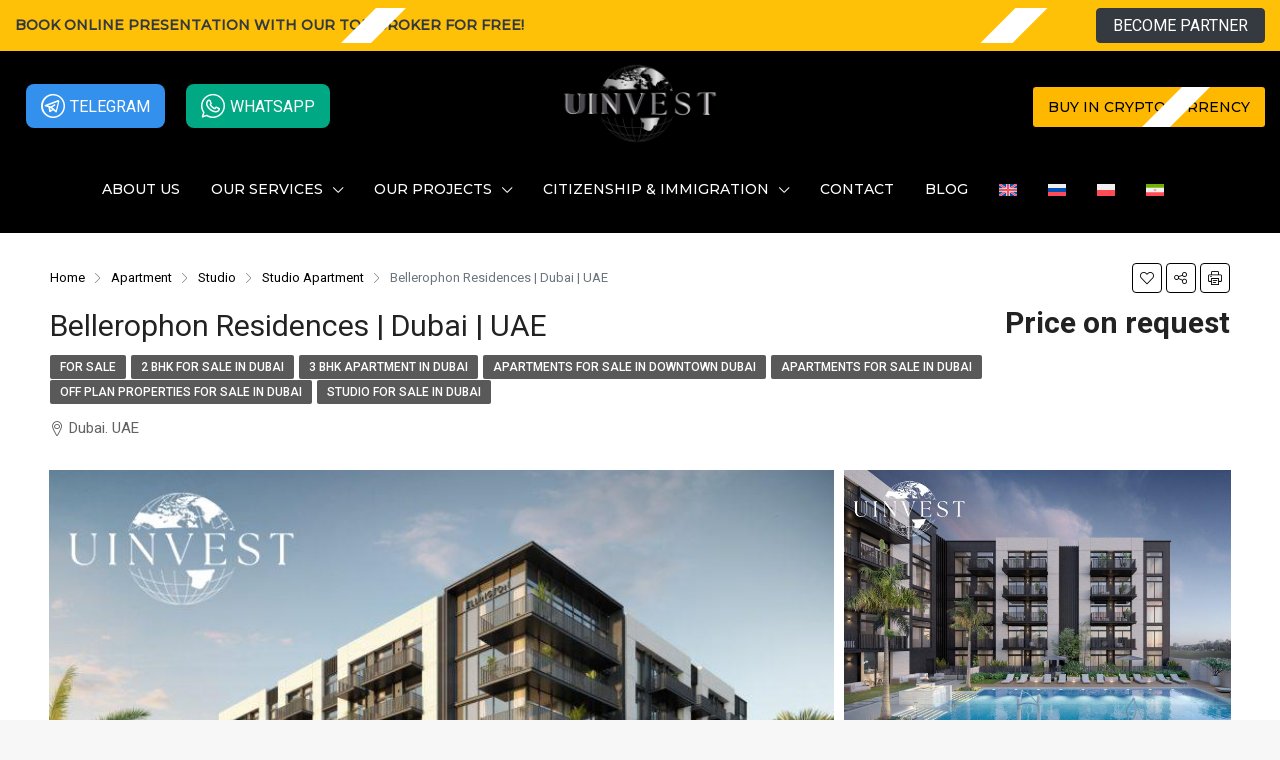

--- FILE ---
content_type: text/html; charset=UTF-8
request_url: https://uinvestgroup.com/property/bellerophon-residences-dubai-uae/
body_size: 48553
content:
<!doctype html>
<html lang="en-US" prefix="og: https://ogp.me/ns#">
<head> <script type="0f07b75dbc75ab2828bbc386-text/javascript">
/* <![CDATA[ */
var gform;gform||(document.addEventListener("gform_main_scripts_loaded",function(){gform.scriptsLoaded=!0}),document.addEventListener("gform/theme/scripts_loaded",function(){gform.themeScriptsLoaded=!0}),window.addEventListener("DOMContentLoaded",function(){gform.domLoaded=!0}),gform={domLoaded:!1,scriptsLoaded:!1,themeScriptsLoaded:!1,isFormEditor:()=>"function"==typeof InitializeEditor,callIfLoaded:function(o){return!(!gform.domLoaded||!gform.scriptsLoaded||!gform.themeScriptsLoaded&&!gform.isFormEditor()||(gform.isFormEditor()&&console.warn("The use of gform.initializeOnLoaded() is deprecated in the form editor context and will be removed in Gravity Forms 3.1."),o(),0))},initializeOnLoaded:function(o){gform.callIfLoaded(o)||(document.addEventListener("gform_main_scripts_loaded",()=>{gform.scriptsLoaded=!0,gform.callIfLoaded(o)}),document.addEventListener("gform/theme/scripts_loaded",()=>{gform.themeScriptsLoaded=!0,gform.callIfLoaded(o)}),window.addEventListener("DOMContentLoaded",()=>{gform.domLoaded=!0,gform.callIfLoaded(o)}))},hooks:{action:{},filter:{}},addAction:function(o,r,e,t){gform.addHook("action",o,r,e,t)},addFilter:function(o,r,e,t){gform.addHook("filter",o,r,e,t)},doAction:function(o){gform.doHook("action",o,arguments)},applyFilters:function(o){return gform.doHook("filter",o,arguments)},removeAction:function(o,r){gform.removeHook("action",o,r)},removeFilter:function(o,r,e){gform.removeHook("filter",o,r,e)},addHook:function(o,r,e,t,n){null==gform.hooks[o][r]&&(gform.hooks[o][r]=[]);var d=gform.hooks[o][r];null==n&&(n=r+"_"+d.length),gform.hooks[o][r].push({tag:n,callable:e,priority:t=null==t?10:t})},doHook:function(r,o,e){var t;if(e=Array.prototype.slice.call(e,1),null!=gform.hooks[r][o]&&((o=gform.hooks[r][o]).sort(function(o,r){return o.priority-r.priority}),o.forEach(function(o){"function"!=typeof(t=o.callable)&&(t=window[t]),"action"==r?t.apply(null,e):e[0]=t.apply(null,e)})),"filter"==r)return e[0]},removeHook:function(o,r,t,n){var e;null!=gform.hooks[o][r]&&(e=(e=gform.hooks[o][r]).filter(function(o,r,e){return!!(null!=n&&n!=o.tag||null!=t&&t!=o.priority)}),gform.hooks[o][r]=e)}});
/* ]]> */
</script>
<meta charset="UTF-8" /><script type="0f07b75dbc75ab2828bbc386-text/javascript">if(navigator.userAgent.match(/MSIE|Internet Explorer/i)||navigator.userAgent.match(/Trident\/7\..*?rv:11/i)){var href=document.location.href;if(!href.match(/[?&]nowprocket/)){if(href.indexOf("?")==-1){if(href.indexOf("#")==-1){document.location.href=href+"?nowprocket=1"}else{document.location.href=href.replace("#","?nowprocket=1#")}}else{if(href.indexOf("#")==-1){document.location.href=href+"&nowprocket=1"}else{document.location.href=href.replace("#","&nowprocket=1#")}}}}</script><script type="0f07b75dbc75ab2828bbc386-text/javascript">(()=>{class RocketLazyLoadScripts{constructor(){this.v="1.2.5.1",this.triggerEvents=["keydown","mousedown","mousemove","touchmove","touchstart","touchend","wheel"],this.userEventHandler=this.t.bind(this),this.touchStartHandler=this.i.bind(this),this.touchMoveHandler=this.o.bind(this),this.touchEndHandler=this.h.bind(this),this.clickHandler=this.u.bind(this),this.interceptedClicks=[],this.interceptedClickListeners=[],this.l(this),window.addEventListener("pageshow",(t=>{this.persisted=t.persisted,this.everythingLoaded&&this.m()})),document.addEventListener("DOMContentLoaded",(()=>{this.p()})),this.delayedScripts={normal:[],async:[],defer:[]},this.trash=[],this.allJQueries=[]}k(t){document.hidden?t.t():(this.triggerEvents.forEach((e=>window.addEventListener(e,t.userEventHandler,{passive:!0}))),window.addEventListener("touchstart",t.touchStartHandler,{passive:!0}),window.addEventListener("mousedown",t.touchStartHandler),document.addEventListener("visibilitychange",t.userEventHandler))}_(){this.triggerEvents.forEach((t=>window.removeEventListener(t,this.userEventHandler,{passive:!0}))),document.removeEventListener("visibilitychange",this.userEventHandler)}i(t){"HTML"!==t.target.tagName&&(window.addEventListener("touchend",this.touchEndHandler),window.addEventListener("mouseup",this.touchEndHandler),window.addEventListener("touchmove",this.touchMoveHandler,{passive:!0}),window.addEventListener("mousemove",this.touchMoveHandler),t.target.addEventListener("click",this.clickHandler),this.L(t.target,!0),this.M(t.target,"onclick","rocket-onclick"),this.C())}o(t){window.removeEventListener("touchend",this.touchEndHandler),window.removeEventListener("mouseup",this.touchEndHandler),window.removeEventListener("touchmove",this.touchMoveHandler,{passive:!0}),window.removeEventListener("mousemove",this.touchMoveHandler),t.target.removeEventListener("click",this.clickHandler),this.L(t.target,!1),this.M(t.target,"rocket-onclick","onclick"),this.O()}h(){window.removeEventListener("touchend",this.touchEndHandler),window.removeEventListener("mouseup",this.touchEndHandler),window.removeEventListener("touchmove",this.touchMoveHandler,{passive:!0}),window.removeEventListener("mousemove",this.touchMoveHandler)}u(t){t.target.removeEventListener("click",this.clickHandler),this.L(t.target,!1),this.M(t.target,"rocket-onclick","onclick"),this.interceptedClicks.push(t),t.preventDefault(),t.stopPropagation(),t.stopImmediatePropagation(),this.O()}D(){window.removeEventListener("touchstart",this.touchStartHandler,{passive:!0}),window.removeEventListener("mousedown",this.touchStartHandler),this.interceptedClicks.forEach((t=>{t.target.dispatchEvent(new MouseEvent("click",{view:t.view,bubbles:!0,cancelable:!0}))}))}l(t){EventTarget.prototype.addEventListenerBase=EventTarget.prototype.addEventListener,EventTarget.prototype.addEventListener=function(e,i,o){"click"!==e||t.windowLoaded||i===t.clickHandler||t.interceptedClickListeners.push({target:this,func:i,options:o}),(this||window).addEventListenerBase(e,i,o)}}L(t,e){this.interceptedClickListeners.forEach((i=>{i.target===t&&(e?t.removeEventListener("click",i.func,i.options):t.addEventListener("click",i.func,i.options))})),t.parentNode!==document.documentElement&&this.L(t.parentNode,e)}S(){return new Promise((t=>{this.T?this.O=t:t()}))}C(){this.T=!0}O(){this.T=!1}M(t,e,i){t.hasAttribute&&t.hasAttribute(e)&&(event.target.setAttribute(i,event.target.getAttribute(e)),event.target.removeAttribute(e))}t(){this._(this),"loading"===document.readyState?document.addEventListener("DOMContentLoaded",this.R.bind(this)):this.R()}p(){let t=[];document.querySelectorAll("script[type=rocketlazyloadscript][data-rocket-src]").forEach((e=>{let i=e.getAttribute("data-rocket-src");if(i&&0!==i.indexOf("data:")){0===i.indexOf("//")&&(i=location.protocol+i);try{const o=new URL(i).origin;o!==location.origin&&t.push({src:o,crossOrigin:e.crossOrigin||"module"===e.getAttribute("data-rocket-type")})}catch(t){}}})),t=[...new Map(t.map((t=>[JSON.stringify(t),t]))).values()],this.j(t,"preconnect")}async R(){this.lastBreath=Date.now(),this.P(this),this.F(this),this.q(),this.A(),this.I(),await this.U(this.delayedScripts.normal),await this.U(this.delayedScripts.defer),await this.U(this.delayedScripts.async);try{await this.W(),await this.H(this),await this.J()}catch(t){console.error(t)}window.dispatchEvent(new Event("rocket-allScriptsLoaded")),this.everythingLoaded=!0,this.S().then((()=>{this.D()})),this.N()}A(){document.querySelectorAll("script[type=rocketlazyloadscript]").forEach((t=>{t.hasAttribute("data-rocket-src")?t.hasAttribute("async")&&!1!==t.async?this.delayedScripts.async.push(t):t.hasAttribute("defer")&&!1!==t.defer||"module"===t.getAttribute("data-rocket-type")?this.delayedScripts.defer.push(t):this.delayedScripts.normal.push(t):this.delayedScripts.normal.push(t)}))}async B(t){if(await this.G(),!0!==t.noModule||!("noModule"in HTMLScriptElement.prototype))return new Promise((e=>{let i;function o(){(i||t).setAttribute("data-rocket-status","executed"),e()}try{if(navigator.userAgent.indexOf("Firefox/")>0||""===navigator.vendor)i=document.createElement("script"),[...t.attributes].forEach((t=>{let e=t.nodeName;"type"!==e&&("data-rocket-type"===e&&(e="type"),"data-rocket-src"===e&&(e="src"),i.setAttribute(e,t.nodeValue))})),t.text&&(i.text=t.text),i.hasAttribute("src")?(i.addEventListener("load",o),i.addEventListener("error",(function(){i.setAttribute("data-rocket-status","failed"),e()})),setTimeout((()=>{i.isConnected||e()}),1)):(i.text=t.text,o()),t.parentNode.replaceChild(i,t);else{const i=t.getAttribute("data-rocket-type"),n=t.getAttribute("data-rocket-src");i?(t.type=i,t.removeAttribute("data-rocket-type")):t.removeAttribute("type"),t.addEventListener("load",o),t.addEventListener("error",(function(){t.setAttribute("data-rocket-status","failed"),e()})),n?(t.removeAttribute("data-rocket-src"),t.src=n):t.src="data:text/javascript;base64,"+window.btoa(unescape(encodeURIComponent(t.text)))}}catch(i){t.setAttribute("data-rocket-status","failed"),e()}}));t.setAttribute("data-rocket-status","skipped")}async U(t){const e=t.shift();return e&&e.isConnected?(await this.B(e),this.U(t)):Promise.resolve()}I(){this.j([...this.delayedScripts.normal,...this.delayedScripts.defer,...this.delayedScripts.async],"preload")}j(t,e){var i=document.createDocumentFragment();t.forEach((t=>{const o=t.getAttribute&&t.getAttribute("data-rocket-src")||t.src;if(o){const n=document.createElement("link");n.href=o,n.rel=e,"preconnect"!==e&&(n.as="script"),t.getAttribute&&"module"===t.getAttribute("data-rocket-type")&&(n.crossOrigin=!0),t.crossOrigin&&(n.crossOrigin=t.crossOrigin),t.integrity&&(n.integrity=t.integrity),i.appendChild(n),this.trash.push(n)}})),document.head.appendChild(i)}P(t){let e={};function i(i,o){return e[o].eventsToRewrite.indexOf(i)>=0&&!t.everythingLoaded?"rocket-"+i:i}function o(t,o){!function(t){e[t]||(e[t]={originalFunctions:{add:t.addEventListener,remove:t.removeEventListener},eventsToRewrite:[]},t.addEventListener=function(){arguments[0]=i(arguments[0],t),e[t].originalFunctions.add.apply(t,arguments)},t.removeEventListener=function(){arguments[0]=i(arguments[0],t),e[t].originalFunctions.remove.apply(t,arguments)})}(t),e[t].eventsToRewrite.push(o)}function n(e,i){let o=e[i];e[i]=null,Object.defineProperty(e,i,{get:()=>o||function(){},set(n){t.everythingLoaded?o=n:e["rocket"+i]=o=n}})}o(document,"DOMContentLoaded"),o(window,"DOMContentLoaded"),o(window,"load"),o(window,"pageshow"),o(document,"readystatechange"),n(document,"onreadystatechange"),n(window,"onload"),n(window,"onpageshow")}F(t){let e;function i(e){return t.everythingLoaded?e:e.split(" ").map((t=>"load"===t||0===t.indexOf("load.")?"rocket-jquery-load":t)).join(" ")}function o(o){if(o&&o.fn&&!t.allJQueries.includes(o)){o.fn.ready=o.fn.init.prototype.ready=function(e){return t.domReadyFired?e.bind(document)(o):document.addEventListener("rocket-DOMContentLoaded",(()=>e.bind(document)(o))),o([])};const e=o.fn.on;o.fn.on=o.fn.init.prototype.on=function(){return this[0]===window&&("string"==typeof arguments[0]||arguments[0]instanceof String?arguments[0]=i(arguments[0]):"object"==typeof arguments[0]&&Object.keys(arguments[0]).forEach((t=>{const e=arguments[0][t];delete arguments[0][t],arguments[0][i(t)]=e}))),e.apply(this,arguments),this},t.allJQueries.push(o)}e=o}o(window.jQuery),Object.defineProperty(window,"jQuery",{get:()=>e,set(t){o(t)}})}async H(t){const e=document.querySelector("script[data-webpack]");e&&(await async function(){return new Promise((t=>{e.addEventListener("load",t),e.addEventListener("error",t)}))}(),await t.K(),await t.H(t))}async W(){this.domReadyFired=!0,await this.G(),document.dispatchEvent(new Event("rocket-readystatechange")),await this.G(),document.rocketonreadystatechange&&document.rocketonreadystatechange(),await this.G(),document.dispatchEvent(new Event("rocket-DOMContentLoaded")),await this.G(),window.dispatchEvent(new Event("rocket-DOMContentLoaded"))}async J(){await this.G(),document.dispatchEvent(new Event("rocket-readystatechange")),await this.G(),document.rocketonreadystatechange&&document.rocketonreadystatechange(),await this.G(),window.dispatchEvent(new Event("rocket-load")),await this.G(),window.rocketonload&&window.rocketonload(),await this.G(),this.allJQueries.forEach((t=>t(window).trigger("rocket-jquery-load"))),await this.G();const t=new Event("rocket-pageshow");t.persisted=this.persisted,window.dispatchEvent(t),await this.G(),window.rocketonpageshow&&window.rocketonpageshow({persisted:this.persisted}),this.windowLoaded=!0}m(){document.onreadystatechange&&document.onreadystatechange(),window.onload&&window.onload(),window.onpageshow&&window.onpageshow({persisted:this.persisted})}q(){const t=new Map;document.write=document.writeln=function(e){const i=document.currentScript;i||console.error("WPRocket unable to document.write this: "+e);const o=document.createRange(),n=i.parentElement;let s=t.get(i);void 0===s&&(s=i.nextSibling,t.set(i,s));const c=document.createDocumentFragment();o.setStart(c,0),c.appendChild(o.createContextualFragment(e)),n.insertBefore(c,s)}}async G(){Date.now()-this.lastBreath>45&&(await this.K(),this.lastBreath=Date.now())}async K(){return document.hidden?new Promise((t=>setTimeout(t))):new Promise((t=>requestAnimationFrame(t)))}N(){this.trash.forEach((t=>t.remove()))}static run(){const t=new RocketLazyLoadScripts;t.k(t)}}RocketLazyLoadScripts.run()})();</script>
	
	<meta name="viewport" content="width=device-width, initial-scale=1.0" />
	<link rel="profile" href="https://gmpg.org/xfn/11" />
    <meta name="format-detection" content="telephone=no">
	<link rel="alternate" hreflang="en" href="https://uinvestgroup.com/property/bellerophon-residences-dubai-uae/" />
<link rel="alternate" hreflang="ru" href="https://uinvestgroup.com/ru/property/bellerophon-residences-dubai-uae/" />
<link rel="alternate" hreflang="pl" href="https://uinvestgroup.com/pl/property/bellerophon-residences-dubaj-zjednoczone-emiraty-arabskie/" />
<link rel="alternate" hreflang="fa" href="https://uinvestgroup.com/fa/property/bellerophon-residences-%d8%af%d8%a8%db%8c-%d8%a7%d9%85%d8%a7%d8%b1%d8%a7%d8%aa-%d9%85%d8%aa%d8%ad%d8%af%d9%87-%d8%b9%d8%b1%d8%a8%db%8c/" />
<link rel="alternate" hreflang="x-default" href="https://uinvestgroup.com/property/bellerophon-residences-dubai-uae/" />

<!-- Search Engine Optimization by Rank Math PRO - https://rankmath.com/ -->
<title>Bellerophon Residences | Dubai | UAE - Uinvest Group</title><script src="/cdn-cgi/scripts/7d0fa10a/cloudflare-static/rocket-loader.min.js" data-cf-settings="0f07b75dbc75ab2828bbc386-|49"></script><link rel='preload' href='https://uinvestgroup.com/wp-content/cache/perfmatters/uinvestgroup.com/css/property.used.css?ver=1710399111' as='style' onload="this.rel='stylesheet';this.removeAttribute('onload');"><link rel="stylesheet" id="perfmatters-used-css" href="https://uinvestgroup.com/wp-content/cache/perfmatters/uinvestgroup.com/css/property.used.css?ver=1710399111" media="all" /><link rel="preload" as="style" href="https://fonts.googleapis.com/css?family=Roboto%3A100%2C300%2C400%2C500%2C700%2C900%2C100italic%2C300italic%2C400italic%2C500italic%2C700italic%2C900italic%7CMontserrat%3A500%2C300&subset=latin&display=swap" /><script src="/cdn-cgi/scripts/7d0fa10a/cloudflare-static/rocket-loader.min.js" data-cf-settings="0f07b75dbc75ab2828bbc386-|49"></script><link rel="stylesheet" href="https://fonts.googleapis.com/css?family=Roboto%3A100%2C300%2C400%2C500%2C700%2C900%2C100italic%2C300italic%2C400italic%2C500italic%2C700italic%2C900italic%7CMontserrat%3A500%2C300&subset=latin&display=swap" media="print" onload="this.media='all'" /><noscript><link rel="stylesheet" href="https://fonts.googleapis.com/css?family=Roboto%3A100%2C300%2C400%2C500%2C700%2C900%2C100italic%2C300italic%2C400italic%2C500italic%2C700italic%2C900italic%7CMontserrat%3A500%2C300&subset=latin&display=swap" /></noscript>
<meta name="description" content="Explore the vibrant city of everywhere and find your perfect Bellerophon Residences | Dubai | UAE. Learn about the cost of living and find the best."/>
<meta name="robots" content="follow, index, max-snippet:-1, max-video-preview:-1, max-image-preview:large"/>
<link rel="canonical" href="https://uinvestgroup.com/property/bellerophon-residences-dubai-uae/" />
<meta property="og:locale" content="en_US" />
<meta property="og:type" content="article" />
<meta property="og:title" content="Bellerophon Residences | Dubai | UAE - Uinvest Group" />
<meta property="og:description" content="Explore the vibrant city of everywhere and find your perfect Bellerophon Residences | Dubai | UAE. Learn about the cost of living and find the best." />
<meta property="og:url" content="https://uinvestgroup.com/property/bellerophon-residences-dubai-uae/" />
<meta property="og:site_name" content="Uinvest Group" />
<meta property="og:updated_time" content="2025-12-03T07:18:29+00:00" />
<meta property="og:image" content="https://uinvestgroup.com/wp-content/uploads/2024/01/Belmont-Residences-Dubai-Real-estate-11-59-21.webp" />
<meta property="og:image:secure_url" content="https://uinvestgroup.com/wp-content/uploads/2024/01/Belmont-Residences-Dubai-Real-estate-11-59-21.webp" />
<meta property="og:image:width" content="1280" />
<meta property="og:image:height" content="960" />
<meta property="og:image:alt" content="Belmont Residences Dubai Real estate" />
<meta property="og:image:type" content="image/webp" />
<meta name="twitter:card" content="summary_large_image" />
<meta name="twitter:title" content="Bellerophon Residences | Dubai | UAE - Uinvest Group" />
<meta name="twitter:description" content="Explore the vibrant city of everywhere and find your perfect Bellerophon Residences | Dubai | UAE. Learn about the cost of living and find the best." />
<meta name="twitter:image" content="https://uinvestgroup.com/wp-content/uploads/2024/01/Belmont-Residences-Dubai-Real-estate-11-59-21.webp" />
<!-- /Rank Math WordPress SEO plugin -->

<link rel='dns-prefetch' href='//www.google.com' />
<link rel='dns-prefetch' href='//maps.google.com' />
<link rel='dns-prefetch' href='//pacificbirdstudies.com' />
<link rel='dns-prefetch' href='//fonts.googleapis.com' />
<link href='https://fonts.gstatic.com' crossorigin rel='preconnect' />
<meta property="og:title" content="Bellerophon Residences | Dubai | UAE"/><meta property="og:description" content="Belerophon Residences offers you 58 one- and two-bedroom apartments as well as 10 studios. We guarantee that every detail is thought out to the last detail so t" /><meta property="og:type" content="article"/><meta property="og:url" content="https://uinvestgroup.com/property/bellerophon-residences-dubai-uae/"/><meta property="og:site_name" content="Uinvest Group"/><meta property="og:image" content="https://uinvestgroup.com/wp-content/uploads/2024/01/Belmont-Residences-Dubai-Real-estate-11-59-21.webp"/><style id='wp-img-auto-sizes-contain-inline-css' type='text/css'>
img:is([sizes=auto i],[sizes^="auto," i]){contain-intrinsic-size:3000px 1500px}
/*# sourceURL=wp-img-auto-sizes-contain-inline-css */
</style>
<link rel='stylesheet' id='wp-block-library-css' data-pmdelayedstyle="https://uinvestgroup.com/wp-includes/css/dist/block-library/style.min.css?ver=6.9" type='text/css' media='all' />
<style id='wp-block-image-inline-css' type='text/css'>
.wp-block-image>a,.wp-block-image>figure>a{display:inline-block}.wp-block-image img{box-sizing:border-box;height:auto;max-width:100%;vertical-align:bottom}@media not (prefers-reduced-motion){.wp-block-image img.hide{visibility:hidden}.wp-block-image img.show{animation:show-content-image .4s}}.wp-block-image[style*=border-radius] img,.wp-block-image[style*=border-radius]>a{border-radius:inherit}.wp-block-image.has-custom-border img{box-sizing:border-box}.wp-block-image.aligncenter{text-align:center}.wp-block-image.alignfull>a,.wp-block-image.alignwide>a{width:100%}.wp-block-image.alignfull img,.wp-block-image.alignwide img{height:auto;width:100%}.wp-block-image .aligncenter,.wp-block-image .alignleft,.wp-block-image .alignright,.wp-block-image.aligncenter,.wp-block-image.alignleft,.wp-block-image.alignright{display:table}.wp-block-image .aligncenter>figcaption,.wp-block-image .alignleft>figcaption,.wp-block-image .alignright>figcaption,.wp-block-image.aligncenter>figcaption,.wp-block-image.alignleft>figcaption,.wp-block-image.alignright>figcaption{caption-side:bottom;display:table-caption}.wp-block-image .alignleft{float:left;margin:.5em 1em .5em 0}.wp-block-image .alignright{float:right;margin:.5em 0 .5em 1em}.wp-block-image .aligncenter{margin-left:auto;margin-right:auto}.wp-block-image :where(figcaption){margin-bottom:1em;margin-top:.5em}.wp-block-image.is-style-circle-mask img{border-radius:9999px}@supports ((-webkit-mask-image:none) or (mask-image:none)) or (-webkit-mask-image:none){.wp-block-image.is-style-circle-mask img{border-radius:0;-webkit-mask-image:url('data:image/svg+xml;utf8,<svg viewBox="0 0 100 100" xmlns="http://www.w3.org/2000/svg"><circle cx="50" cy="50" r="50"/></svg>');mask-image:url('data:image/svg+xml;utf8,<svg viewBox="0 0 100 100" xmlns="http://www.w3.org/2000/svg"><circle cx="50" cy="50" r="50"/></svg>');mask-mode:alpha;-webkit-mask-position:center;mask-position:center;-webkit-mask-repeat:no-repeat;mask-repeat:no-repeat;-webkit-mask-size:contain;mask-size:contain}}:root :where(.wp-block-image.is-style-rounded img,.wp-block-image .is-style-rounded img){border-radius:9999px}.wp-block-image figure{margin:0}.wp-lightbox-container{display:flex;flex-direction:column;position:relative}.wp-lightbox-container img{cursor:zoom-in}.wp-lightbox-container img:hover+button{opacity:1}.wp-lightbox-container button{align-items:center;backdrop-filter:blur(16px) saturate(180%);background-color:#5a5a5a40;border:none;border-radius:4px;cursor:zoom-in;display:flex;height:20px;justify-content:center;opacity:0;padding:0;position:absolute;right:16px;text-align:center;top:16px;width:20px;z-index:100}@media not (prefers-reduced-motion){.wp-lightbox-container button{transition:opacity .2s ease}}.wp-lightbox-container button:focus-visible{outline:3px auto #5a5a5a40;outline:3px auto -webkit-focus-ring-color;outline-offset:3px}.wp-lightbox-container button:hover{cursor:pointer;opacity:1}.wp-lightbox-container button:focus{opacity:1}.wp-lightbox-container button:focus,.wp-lightbox-container button:hover,.wp-lightbox-container button:not(:hover):not(:active):not(.has-background){background-color:#5a5a5a40;border:none}.wp-lightbox-overlay{box-sizing:border-box;cursor:zoom-out;height:100vh;left:0;overflow:hidden;position:fixed;top:0;visibility:hidden;width:100%;z-index:100000}.wp-lightbox-overlay .close-button{align-items:center;cursor:pointer;display:flex;justify-content:center;min-height:40px;min-width:40px;padding:0;position:absolute;right:calc(env(safe-area-inset-right) + 16px);top:calc(env(safe-area-inset-top) + 16px);z-index:5000000}.wp-lightbox-overlay .close-button:focus,.wp-lightbox-overlay .close-button:hover,.wp-lightbox-overlay .close-button:not(:hover):not(:active):not(.has-background){background:none;border:none}.wp-lightbox-overlay .lightbox-image-container{height:var(--wp--lightbox-container-height);left:50%;overflow:hidden;position:absolute;top:50%;transform:translate(-50%,-50%);transform-origin:top left;width:var(--wp--lightbox-container-width);z-index:9999999999}.wp-lightbox-overlay .wp-block-image{align-items:center;box-sizing:border-box;display:flex;height:100%;justify-content:center;margin:0;position:relative;transform-origin:0 0;width:100%;z-index:3000000}.wp-lightbox-overlay .wp-block-image img{height:var(--wp--lightbox-image-height);min-height:var(--wp--lightbox-image-height);min-width:var(--wp--lightbox-image-width);width:var(--wp--lightbox-image-width)}.wp-lightbox-overlay .wp-block-image figcaption{display:none}.wp-lightbox-overlay button{background:none;border:none}.wp-lightbox-overlay .scrim{background-color:#fff;height:100%;opacity:.9;position:absolute;width:100%;z-index:2000000}.wp-lightbox-overlay.active{visibility:visible}@media not (prefers-reduced-motion){.wp-lightbox-overlay.active{animation:turn-on-visibility .25s both}.wp-lightbox-overlay.active img{animation:turn-on-visibility .35s both}.wp-lightbox-overlay.show-closing-animation:not(.active){animation:turn-off-visibility .35s both}.wp-lightbox-overlay.show-closing-animation:not(.active) img{animation:turn-off-visibility .25s both}.wp-lightbox-overlay.zoom.active{animation:none;opacity:1;visibility:visible}.wp-lightbox-overlay.zoom.active .lightbox-image-container{animation:lightbox-zoom-in .4s}.wp-lightbox-overlay.zoom.active .lightbox-image-container img{animation:none}.wp-lightbox-overlay.zoom.active .scrim{animation:turn-on-visibility .4s forwards}.wp-lightbox-overlay.zoom.show-closing-animation:not(.active){animation:none}.wp-lightbox-overlay.zoom.show-closing-animation:not(.active) .lightbox-image-container{animation:lightbox-zoom-out .4s}.wp-lightbox-overlay.zoom.show-closing-animation:not(.active) .lightbox-image-container img{animation:none}.wp-lightbox-overlay.zoom.show-closing-animation:not(.active) .scrim{animation:turn-off-visibility .4s forwards}}@keyframes show-content-image{0%{visibility:hidden}99%{visibility:hidden}to{visibility:visible}}@keyframes turn-on-visibility{0%{opacity:0}to{opacity:1}}@keyframes turn-off-visibility{0%{opacity:1;visibility:visible}99%{opacity:0;visibility:visible}to{opacity:0;visibility:hidden}}@keyframes lightbox-zoom-in{0%{transform:translate(calc((-100vw + var(--wp--lightbox-scrollbar-width))/2 + var(--wp--lightbox-initial-left-position)),calc(-50vh + var(--wp--lightbox-initial-top-position))) scale(var(--wp--lightbox-scale))}to{transform:translate(-50%,-50%) scale(1)}}@keyframes lightbox-zoom-out{0%{transform:translate(-50%,-50%) scale(1);visibility:visible}99%{visibility:visible}to{transform:translate(calc((-100vw + var(--wp--lightbox-scrollbar-width))/2 + var(--wp--lightbox-initial-left-position)),calc(-50vh + var(--wp--lightbox-initial-top-position))) scale(var(--wp--lightbox-scale));visibility:hidden}}
/*# sourceURL=https://uinvestgroup.com/wp-includes/blocks/image/style.min.css */
</style>
<style id='global-styles-inline-css' type='text/css'>
:root{--wp--preset--aspect-ratio--square: 1;--wp--preset--aspect-ratio--4-3: 4/3;--wp--preset--aspect-ratio--3-4: 3/4;--wp--preset--aspect-ratio--3-2: 3/2;--wp--preset--aspect-ratio--2-3: 2/3;--wp--preset--aspect-ratio--16-9: 16/9;--wp--preset--aspect-ratio--9-16: 9/16;--wp--preset--color--black: #000000;--wp--preset--color--cyan-bluish-gray: #abb8c3;--wp--preset--color--white: #ffffff;--wp--preset--color--pale-pink: #f78da7;--wp--preset--color--vivid-red: #cf2e2e;--wp--preset--color--luminous-vivid-orange: #ff6900;--wp--preset--color--luminous-vivid-amber: #fcb900;--wp--preset--color--light-green-cyan: #7bdcb5;--wp--preset--color--vivid-green-cyan: #00d084;--wp--preset--color--pale-cyan-blue: #8ed1fc;--wp--preset--color--vivid-cyan-blue: #0693e3;--wp--preset--color--vivid-purple: #9b51e0;--wp--preset--gradient--vivid-cyan-blue-to-vivid-purple: linear-gradient(135deg,rgb(6,147,227) 0%,rgb(155,81,224) 100%);--wp--preset--gradient--light-green-cyan-to-vivid-green-cyan: linear-gradient(135deg,rgb(122,220,180) 0%,rgb(0,208,130) 100%);--wp--preset--gradient--luminous-vivid-amber-to-luminous-vivid-orange: linear-gradient(135deg,rgb(252,185,0) 0%,rgb(255,105,0) 100%);--wp--preset--gradient--luminous-vivid-orange-to-vivid-red: linear-gradient(135deg,rgb(255,105,0) 0%,rgb(207,46,46) 100%);--wp--preset--gradient--very-light-gray-to-cyan-bluish-gray: linear-gradient(135deg,rgb(238,238,238) 0%,rgb(169,184,195) 100%);--wp--preset--gradient--cool-to-warm-spectrum: linear-gradient(135deg,rgb(74,234,220) 0%,rgb(151,120,209) 20%,rgb(207,42,186) 40%,rgb(238,44,130) 60%,rgb(251,105,98) 80%,rgb(254,248,76) 100%);--wp--preset--gradient--blush-light-purple: linear-gradient(135deg,rgb(255,206,236) 0%,rgb(152,150,240) 100%);--wp--preset--gradient--blush-bordeaux: linear-gradient(135deg,rgb(254,205,165) 0%,rgb(254,45,45) 50%,rgb(107,0,62) 100%);--wp--preset--gradient--luminous-dusk: linear-gradient(135deg,rgb(255,203,112) 0%,rgb(199,81,192) 50%,rgb(65,88,208) 100%);--wp--preset--gradient--pale-ocean: linear-gradient(135deg,rgb(255,245,203) 0%,rgb(182,227,212) 50%,rgb(51,167,181) 100%);--wp--preset--gradient--electric-grass: linear-gradient(135deg,rgb(202,248,128) 0%,rgb(113,206,126) 100%);--wp--preset--gradient--midnight: linear-gradient(135deg,rgb(2,3,129) 0%,rgb(40,116,252) 100%);--wp--preset--font-size--small: 13px;--wp--preset--font-size--medium: 20px;--wp--preset--font-size--large: 36px;--wp--preset--font-size--x-large: 42px;--wp--preset--spacing--20: 0.44rem;--wp--preset--spacing--30: 0.67rem;--wp--preset--spacing--40: 1rem;--wp--preset--spacing--50: 1.5rem;--wp--preset--spacing--60: 2.25rem;--wp--preset--spacing--70: 3.38rem;--wp--preset--spacing--80: 5.06rem;--wp--preset--shadow--natural: 6px 6px 9px rgba(0, 0, 0, 0.2);--wp--preset--shadow--deep: 12px 12px 50px rgba(0, 0, 0, 0.4);--wp--preset--shadow--sharp: 6px 6px 0px rgba(0, 0, 0, 0.2);--wp--preset--shadow--outlined: 6px 6px 0px -3px rgb(255, 255, 255), 6px 6px rgb(0, 0, 0);--wp--preset--shadow--crisp: 6px 6px 0px rgb(0, 0, 0);}:where(.is-layout-flex){gap: 0.5em;}:where(.is-layout-grid){gap: 0.5em;}body .is-layout-flex{display: flex;}.is-layout-flex{flex-wrap: wrap;align-items: center;}.is-layout-flex > :is(*, div){margin: 0;}body .is-layout-grid{display: grid;}.is-layout-grid > :is(*, div){margin: 0;}:where(.wp-block-columns.is-layout-flex){gap: 2em;}:where(.wp-block-columns.is-layout-grid){gap: 2em;}:where(.wp-block-post-template.is-layout-flex){gap: 1.25em;}:where(.wp-block-post-template.is-layout-grid){gap: 1.25em;}.has-black-color{color: var(--wp--preset--color--black) !important;}.has-cyan-bluish-gray-color{color: var(--wp--preset--color--cyan-bluish-gray) !important;}.has-white-color{color: var(--wp--preset--color--white) !important;}.has-pale-pink-color{color: var(--wp--preset--color--pale-pink) !important;}.has-vivid-red-color{color: var(--wp--preset--color--vivid-red) !important;}.has-luminous-vivid-orange-color{color: var(--wp--preset--color--luminous-vivid-orange) !important;}.has-luminous-vivid-amber-color{color: var(--wp--preset--color--luminous-vivid-amber) !important;}.has-light-green-cyan-color{color: var(--wp--preset--color--light-green-cyan) !important;}.has-vivid-green-cyan-color{color: var(--wp--preset--color--vivid-green-cyan) !important;}.has-pale-cyan-blue-color{color: var(--wp--preset--color--pale-cyan-blue) !important;}.has-vivid-cyan-blue-color{color: var(--wp--preset--color--vivid-cyan-blue) !important;}.has-vivid-purple-color{color: var(--wp--preset--color--vivid-purple) !important;}.has-black-background-color{background-color: var(--wp--preset--color--black) !important;}.has-cyan-bluish-gray-background-color{background-color: var(--wp--preset--color--cyan-bluish-gray) !important;}.has-white-background-color{background-color: var(--wp--preset--color--white) !important;}.has-pale-pink-background-color{background-color: var(--wp--preset--color--pale-pink) !important;}.has-vivid-red-background-color{background-color: var(--wp--preset--color--vivid-red) !important;}.has-luminous-vivid-orange-background-color{background-color: var(--wp--preset--color--luminous-vivid-orange) !important;}.has-luminous-vivid-amber-background-color{background-color: var(--wp--preset--color--luminous-vivid-amber) !important;}.has-light-green-cyan-background-color{background-color: var(--wp--preset--color--light-green-cyan) !important;}.has-vivid-green-cyan-background-color{background-color: var(--wp--preset--color--vivid-green-cyan) !important;}.has-pale-cyan-blue-background-color{background-color: var(--wp--preset--color--pale-cyan-blue) !important;}.has-vivid-cyan-blue-background-color{background-color: var(--wp--preset--color--vivid-cyan-blue) !important;}.has-vivid-purple-background-color{background-color: var(--wp--preset--color--vivid-purple) !important;}.has-black-border-color{border-color: var(--wp--preset--color--black) !important;}.has-cyan-bluish-gray-border-color{border-color: var(--wp--preset--color--cyan-bluish-gray) !important;}.has-white-border-color{border-color: var(--wp--preset--color--white) !important;}.has-pale-pink-border-color{border-color: var(--wp--preset--color--pale-pink) !important;}.has-vivid-red-border-color{border-color: var(--wp--preset--color--vivid-red) !important;}.has-luminous-vivid-orange-border-color{border-color: var(--wp--preset--color--luminous-vivid-orange) !important;}.has-luminous-vivid-amber-border-color{border-color: var(--wp--preset--color--luminous-vivid-amber) !important;}.has-light-green-cyan-border-color{border-color: var(--wp--preset--color--light-green-cyan) !important;}.has-vivid-green-cyan-border-color{border-color: var(--wp--preset--color--vivid-green-cyan) !important;}.has-pale-cyan-blue-border-color{border-color: var(--wp--preset--color--pale-cyan-blue) !important;}.has-vivid-cyan-blue-border-color{border-color: var(--wp--preset--color--vivid-cyan-blue) !important;}.has-vivid-purple-border-color{border-color: var(--wp--preset--color--vivid-purple) !important;}.has-vivid-cyan-blue-to-vivid-purple-gradient-background{background: var(--wp--preset--gradient--vivid-cyan-blue-to-vivid-purple) !important;}.has-light-green-cyan-to-vivid-green-cyan-gradient-background{background: var(--wp--preset--gradient--light-green-cyan-to-vivid-green-cyan) !important;}.has-luminous-vivid-amber-to-luminous-vivid-orange-gradient-background{background: var(--wp--preset--gradient--luminous-vivid-amber-to-luminous-vivid-orange) !important;}.has-luminous-vivid-orange-to-vivid-red-gradient-background{background: var(--wp--preset--gradient--luminous-vivid-orange-to-vivid-red) !important;}.has-very-light-gray-to-cyan-bluish-gray-gradient-background{background: var(--wp--preset--gradient--very-light-gray-to-cyan-bluish-gray) !important;}.has-cool-to-warm-spectrum-gradient-background{background: var(--wp--preset--gradient--cool-to-warm-spectrum) !important;}.has-blush-light-purple-gradient-background{background: var(--wp--preset--gradient--blush-light-purple) !important;}.has-blush-bordeaux-gradient-background{background: var(--wp--preset--gradient--blush-bordeaux) !important;}.has-luminous-dusk-gradient-background{background: var(--wp--preset--gradient--luminous-dusk) !important;}.has-pale-ocean-gradient-background{background: var(--wp--preset--gradient--pale-ocean) !important;}.has-electric-grass-gradient-background{background: var(--wp--preset--gradient--electric-grass) !important;}.has-midnight-gradient-background{background: var(--wp--preset--gradient--midnight) !important;}.has-small-font-size{font-size: var(--wp--preset--font-size--small) !important;}.has-medium-font-size{font-size: var(--wp--preset--font-size--medium) !important;}.has-large-font-size{font-size: var(--wp--preset--font-size--large) !important;}.has-x-large-font-size{font-size: var(--wp--preset--font-size--x-large) !important;}
/*# sourceURL=global-styles-inline-css */
</style>

<style id='classic-theme-styles-inline-css' type='text/css'>
/*! This file is auto-generated */
.wp-block-button__link{color:#fff;background-color:#32373c;border-radius:9999px;box-shadow:none;text-decoration:none;padding:calc(.667em + 2px) calc(1.333em + 2px);font-size:1.125em}.wp-block-file__button{background:#32373c;color:#fff;text-decoration:none}
/*# sourceURL=/wp-includes/css/classic-themes.min.css */
</style>
<link data-minify="1" rel='stylesheet' id='wpml-blocks-css' data-pmdelayedstyle="https://uinvestgroup.com/wp-content/cache/min/1/wp-content/plugins/sitepress-multilingual-cms/dist/css/blocks/styles.css?ver=1766815303" type='text/css' media='all' />
<link data-minify="1" rel='stylesheet' id='redux-extendify-styles-css' data-pmdelayedstyle="https://uinvestgroup.com/wp-content/cache/min/1/wp-content/plugins/redux-framework/redux-core/assets/css/extendify-utilities.css?ver=1766815303" type='text/css' media='all' />
<link rel='stylesheet' id='wpml-legacy-horizontal-list-0-css' data-pmdelayedstyle="https://uinvestgroup.com/wp-content/plugins/sitepress-multilingual-cms/templates/language-switchers/legacy-list-horizontal/style.min.css?ver=1" type='text/css' media='all' />
<style id='wpml-legacy-horizontal-list-0-inline-css' type='text/css'>
.wpml-ls-statics-shortcode_actions{background-color:#000000;}.wpml-ls-statics-shortcode_actions a, .wpml-ls-statics-shortcode_actions .wpml-ls-sub-menu a, .wpml-ls-statics-shortcode_actions .wpml-ls-sub-menu a:link, .wpml-ls-statics-shortcode_actions li:not(.wpml-ls-current-language) .wpml-ls-link, .wpml-ls-statics-shortcode_actions li:not(.wpml-ls-current-language) .wpml-ls-link:link {color:#ffffff;}.wpml-ls-statics-shortcode_actions .wpml-ls-current-language > a {color:#ffffff;}
/*# sourceURL=wpml-legacy-horizontal-list-0-inline-css */
</style>
<link rel='stylesheet' id='wpml-menu-item-0-css' data-pmdelayedstyle="https://uinvestgroup.com/wp-content/plugins/sitepress-multilingual-cms/templates/language-switchers/menu-item/style.min.css?ver=1" type='text/css' media='all' />
<link rel='stylesheet' id='bootstrap-css' data-pmdelayedstyle="https://uinvestgroup.com/wp-content/themes/houzez/css/bootstrap.min.css?ver=4.5.0" type='text/css' media='all' />
<link rel='stylesheet' id='bootstrap-select-css' data-pmdelayedstyle="https://uinvestgroup.com/wp-content/themes/houzez/css/bootstrap-select.min.css?ver=1.13.18" type='text/css' media='all' />
<link data-minify="1" rel='stylesheet' id='font-awesome-5-all-css' data-pmdelayedstyle="https://uinvestgroup.com/wp-content/cache/min/1/wp-content/themes/houzez/css/font-awesome/css/all.min.css?ver=1766815303" type='text/css' media='all' />
<link data-minify="1" rel='stylesheet' id='houzez-icons-css' data-pmdelayedstyle="https://uinvestgroup.com/wp-content/cache/min/1/wp-content/themes/houzez/css/icons.css?ver=1766815303" type='text/css' media='all' />
<link data-minify="1" rel='stylesheet' id='lightslider-css' data-pmdelayedstyle="https://uinvestgroup.com/wp-content/cache/min/1/wp-content/themes/houzez/css/lightslider.css?ver=1766815325" type='text/css' media='all' />
<link rel='stylesheet' id='slick-min-css' data-pmdelayedstyle="https://uinvestgroup.com/wp-content/themes/houzez/css/slick-min.css?ver=2.8.6.1" type='text/css' media='all' />
<link data-minify="1" rel='stylesheet' id='slick-theme-min-css' data-pmdelayedstyle="https://uinvestgroup.com/wp-content/cache/background-css/uinvestgroup.com/wp-content/cache/min/1/wp-content/themes/houzez/css/slick-theme-min.css?ver=1766815303&wpr_t=1768126958" type='text/css' media='all' />
<link rel='stylesheet' id='jquery-ui-css' data-pmdelayedstyle="https://uinvestgroup.com/wp-content/cache/background-css/uinvestgroup.com/wp-content/themes/houzez/css/jquery-ui.min.css?ver=1.12.1&wpr_t=1768126958" type='text/css' media='all' />
<link rel='stylesheet' id='bootstrap-datepicker-css' data-pmdelayedstyle="https://uinvestgroup.com/wp-content/themes/houzez/css/bootstrap-datepicker.min.css?ver=1.8.0" type='text/css' media='all' />
<link data-minify="1" rel='stylesheet' id='houzez-main-css' data-pmdelayedstyle="https://uinvestgroup.com/wp-content/cache/background-css/uinvestgroup.com/wp-content/cache/min/1/wp-content/themes/houzez/css/main.css?ver=1766815303&wpr_t=1768126958" type='text/css' media='all' />
<link data-minify="1" rel='stylesheet' id='houzez-styling-options-css' data-pmdelayedstyle="https://uinvestgroup.com/wp-content/cache/min/1/wp-content/themes/houzez/css/styling-options.css?ver=1766815303" type='text/css' media='all' />
<link data-minify="1" rel='stylesheet' id='photoswipe-css' data-pmdelayedstyle="https://uinvestgroup.com/wp-content/cache/min/1/wp-content/themes/houzez/css/photoswipe.css?ver=1766815325" type='text/css' media='all' />
<link data-minify="1" rel='stylesheet' id='photoswipe-default-skin-css' data-pmdelayedstyle="https://uinvestgroup.com/wp-content/cache/background-css/uinvestgroup.com/wp-content/cache/min/1/wp-content/themes/houzez/css/default-skin/default-skin.css?ver=1766815325&wpr_t=1768126958" type='text/css' media='all' />
<link data-minify="1" rel='stylesheet' id='houzez-style-css' data-pmdelayedstyle="https://uinvestgroup.com/wp-content/cache/min/1/wp-content/themes/houzez/style.css?ver=1766815303" type='text/css' media='all' />
<style id='houzez-style-inline-css' type='text/css'>

        @media (min-width: 1200px) {
          .container {
              max-width: 1210px;
          }
        }
        body {
            font-family: Roboto;
            font-size: 16px;
            font-weight: 400;
            line-height: 24px;
            text-transform: none;
        }
        .main-nav,
        .dropdown-menu,
        .login-register,
        .btn.btn-create-listing,
        .logged-in-nav,
        .btn-phone-number {
          font-family: Montserrat;
          font-size: 14px;
          font-weight: 500;
          text-align: left;
          text-transform: uppercase;
        }

        .btn,
        .form-control,
        .bootstrap-select .text,
        .sort-by-title,
        .woocommerce ul.products li.product .button {
          font-family: Roboto;
          font-size: 16px; 
        }
        
        h1, h2, h3, h4, h5, h6, .item-title {
          font-family: Roboto;
          font-weight: 400;
          text-transform: capitalize;
        }

        .post-content-wrap h1, .post-content-wrap h2, .post-content-wrap h3, .post-content-wrap h4, .post-content-wrap h5, .post-content-wrap h6 {
          font-weight: 400;
          text-transform: capitalize;
          text-align: inherit; 
        }

        .top-bar-wrap {
            font-family: Montserrat;
            font-size: 15px;
            font-weight: 300;
            line-height: 25px;
            text-align: left;
            text-transform: none;   
        }
        .footer-wrap {
            font-family: Montserrat;
            font-size: 14px;
            font-weight: 300;
            line-height: 25px;
            text-align: left;
            text-transform: none;
        }
        
        .header-v1 .header-inner-wrap,
        .header-v1 .navbar-logged-in-wrap {
            line-height: 60px;
            height: 60px; 
        }
        .header-v2 .header-top .navbar {
          height: 110px; 
        }

        .header-v2 .header-bottom .header-inner-wrap,
        .header-v2 .header-bottom .navbar-logged-in-wrap {
          line-height: 54px;
          height: 54px; 
        }

        .header-v3 .header-top .header-inner-wrap,
        .header-v3 .header-top .header-contact-wrap {
          height: 80px;
          line-height: 80px; 
        }
        .header-v3 .header-bottom .header-inner-wrap,
        .header-v3 .header-bottom .navbar-logged-in-wrap {
          line-height: 54px;
          height: 54px; 
        }
        .header-v4 .header-inner-wrap,
        .header-v4 .navbar-logged-in-wrap {
          line-height: 100px;
          height: 100px; 
        }
        .header-v5 .header-top .header-inner-wrap,
        .header-v5 .header-top .navbar-logged-in-wrap {
          line-height: 110px;
          height: 110px; 
        }
        .header-v5 .header-bottom .header-inner-wrap {
          line-height: 54px;
          height: 54px; 
        }
        .header-v6 .header-inner-wrap,
        .header-v6 .navbar-logged-in-wrap {
          height: 60px;
          line-height: 60px; 
        }
        @media (min-width: 1200px) {
            .header-v5 .header-top .container {
                max-width: 1170px;
            }
        }
    
      body,
      .main-wrap,
      .fw-property-documents-wrap h3 span, 
      .fw-property-details-wrap h3 span {
        background-color: #f7f7f7; 
      }
      .houzez-main-wrap-v2, .main-wrap.agent-detail-page-v2 {
        background-color: #ffffff;
      }

       body,
      .form-control,
      .bootstrap-select .text,
      .item-title a,
      .listing-tabs .nav-tabs .nav-link,
      .item-wrap-v2 .item-amenities li span,
      .item-wrap-v2 .item-amenities li:before,
      .item-parallax-wrap .item-price-wrap,
      .list-view .item-body .item-price-wrap,
      .property-slider-item .item-price-wrap,
      .page-title-wrap .item-price-wrap,
      .agent-information .agent-phone span a,
      .property-overview-wrap ul li strong,
      .mobile-property-title .item-price-wrap .item-price,
      .fw-property-features-left li a,
      .lightbox-content-wrap .item-price-wrap,
      .blog-post-item-v1 .blog-post-title h3 a,
      .blog-post-content-widget h4 a,
      .property-item-widget .right-property-item-widget-wrap .item-price-wrap,
      .login-register-form .modal-header .login-register-tabs .nav-link.active,
      .agent-list-wrap .agent-list-content h2 a,
      .agent-list-wrap .agent-list-contact li a,
      .agent-contacts-wrap li a,
      .menu-edit-property li a,
      .statistic-referrals-list li a,
      .chart-nav .nav-pills .nav-link,
      .dashboard-table-properties td .property-payment-status,
      .dashboard-mobile-edit-menu-wrap .bootstrap-select > .dropdown-toggle.bs-placeholder,
      .payment-method-block .radio-tab .control-text,
      .post-title-wrap h2 a,
      .lead-nav-tab.nav-pills .nav-link,
      .deals-nav-tab.nav-pills .nav-link,
      .btn-light-grey-outlined:hover,
      button:not(.bs-placeholder) .filter-option-inner-inner,
      .fw-property-floor-plans-wrap .floor-plans-tabs a,
      .products > .product > .item-body > a,
      .woocommerce ul.products li.product .price,
      .woocommerce div.product p.price, 
      .woocommerce div.product span.price,
      .woocommerce #reviews #comments ol.commentlist li .meta,
      .woocommerce-MyAccount-navigation ul li a,
      .activitiy-item-close-button a,
      .property-section-wrap li a {
       color: #222222; 
     }


    
      a,
      a:hover,
      a:active,
      a:focus,
      .primary-text,
      .btn-clear,
      .btn-apply,
      .btn-primary-outlined,
      .btn-primary-outlined:before,
      .item-title a:hover,
      .sort-by .bootstrap-select .bs-placeholder,
      .sort-by .bootstrap-select > .btn,
      .sort-by .bootstrap-select > .btn:active,
      .page-link,
      .page-link:hover,
      .accordion-title:before,
      .blog-post-content-widget h4 a:hover,
      .agent-list-wrap .agent-list-content h2 a:hover,
      .agent-list-wrap .agent-list-contact li a:hover,
      .agent-contacts-wrap li a:hover,
      .agent-nav-wrap .nav-pills .nav-link,
      .dashboard-side-menu-wrap .side-menu-dropdown a.active,
      .menu-edit-property li a.active,
      .menu-edit-property li a:hover,
      .dashboard-statistic-block h3 .fa,
      .statistic-referrals-list li a:hover,
      .chart-nav .nav-pills .nav-link.active,
      .board-message-icon-wrap.active,
      .post-title-wrap h2 a:hover,
      .listing-switch-view .switch-btn.active,
      .item-wrap-v6 .item-price-wrap,
      .listing-v6 .list-view .item-body .item-price-wrap,
      .woocommerce nav.woocommerce-pagination ul li a, 
      .woocommerce nav.woocommerce-pagination ul li span,
      .woocommerce-MyAccount-navigation ul li a:hover,
      .property-schedule-tour-form-wrap .control input:checked ~ .control__indicator,
      .property-schedule-tour-form-wrap .control:hover,
      .property-walkscore-wrap-v2 .score-details .houzez-icon,
      .login-register .btn-icon-login-register + .dropdown-menu a,
      .activitiy-item-close-button a:hover,
      .property-section-wrap li a:hover,
      .agent-detail-page-v2 .agent-nav-wrap .nav-link.active,
      .property-lightbox-v2-sections-navigation .slick-prev, 
      .property-lightbox-v2-sections-navigation .slick-next,
      .property-lightbox-v2-sections-navigation .slick-slide.current-section,
      .property-lightbox-v2-sections-navigation .nav-link.active {
        color: #000000; 
      }
      
      .agent-list-position a {
        color: #000000; 
      }

      .control input:checked ~ .control__indicator,
      .top-banner-wrap .nav-pills .nav-link,
      .btn-primary-outlined:hover,
      .page-item.active .page-link,
      .slick-prev:hover,
      .slick-prev:focus,
      .slick-next:hover,
      .slick-next:focus,
      .mobile-property-tools .nav-pills .nav-link.active,
      .login-register-form .modal-header,
      .agent-nav-wrap .nav-pills .nav-link.active,
      .board-message-icon-wrap .notification-circle,
      .primary-label,
      .fc-event, .fc-event-dot,
      .compare-table .table-hover > tbody > tr:hover,
      .post-tag,
      .datepicker table tr td.active.active,
      .datepicker table tr td.active.disabled,
      .datepicker table tr td.active.disabled.active,
      .datepicker table tr td.active.disabled.disabled,
      .datepicker table tr td.active.disabled:active,
      .datepicker table tr td.active.disabled:hover,
      .datepicker table tr td.active.disabled:hover.active,
      .datepicker table tr td.active.disabled:hover.disabled,
      .datepicker table tr td.active.disabled:hover:active,
      .datepicker table tr td.active.disabled:hover:hover,
      .datepicker table tr td.active.disabled:hover[disabled],
      .datepicker table tr td.active.disabled[disabled],
      .datepicker table tr td.active:active,
      .datepicker table tr td.active:hover,
      .datepicker table tr td.active:hover.active,
      .datepicker table tr td.active:hover.disabled,
      .datepicker table tr td.active:hover:active,
      .datepicker table tr td.active:hover:hover,
      .datepicker table tr td.active:hover[disabled],
      .datepicker table tr td.active[disabled],
      .ui-slider-horizontal .ui-slider-range,
      .btn-bubble {
        background-color: #000000; 
      }

      .control input:checked ~ .control__indicator,
      .btn-primary-outlined,
      .page-item.active .page-link,
      .mobile-property-tools .nav-pills .nav-link.active,
      .agent-nav-wrap .nav-pills .nav-link,
      .agent-nav-wrap .nav-pills .nav-link.active,
      .chart-nav .nav-pills .nav-link.active,
      .dashaboard-snake-nav .step-block.active,
      .fc-event,
      .fc-event-dot,
      .property-schedule-tour-form-wrap .control input:checked ~ .control__indicator,
      .agent-detail-page-v2 .agent-nav-wrap .nav-link.active {
        border-color: #000000; 
      }

      .slick-arrow:hover {
        background-color: rgba(88,97,78,0.74); 
      }

      .slick-arrow {
        background-color: #000000; 
      }

      .property-banner .nav-pills .nav-link.active {
        background-color: rgba(88,97,78,0.74) !important; 
      }

      .property-navigation-wrap a.active {
        color: #000000;
        -webkit-box-shadow: inset 0 -3px #000000;
        box-shadow: inset 0 -3px #000000; 
      }

      .btn-primary,
      .fc-button-primary,
      .woocommerce nav.woocommerce-pagination ul li a:focus, 
      .woocommerce nav.woocommerce-pagination ul li a:hover, 
      .woocommerce nav.woocommerce-pagination ul li span.current {
        color: #fff;
        background-color: #000000;
        border-color: #000000; 
      }
      .btn-primary:focus, .btn-primary:focus:active,
      .fc-button-primary:focus,
      .fc-button-primary:focus:active {
        color: #fff;
        background-color: #000000;
        border-color: #000000; 
      }
      .btn-primary:hover,
      .fc-button-primary:hover {
        color: #fff;
        background-color: #58614e;
        border-color: #58614e; 
      }
      .btn-primary:active, 
      .btn-primary:not(:disabled):not(:disabled):active,
      .fc-button-primary:active,
      .fc-button-primary:not(:disabled):not(:disabled):active {
        color: #fff;
        background-color: #58614e;
        border-color: #58614e; 
      }

      .btn-secondary,
      .woocommerce span.onsale,
      .woocommerce ul.products li.product .button,
      .woocommerce #respond input#submit.alt, 
      .woocommerce a.button.alt, 
      .woocommerce button.button.alt, 
      .woocommerce input.button.alt,
      .woocommerce #review_form #respond .form-submit input,
      .woocommerce #respond input#submit, 
      .woocommerce a.button, 
      .woocommerce button.button, 
      .woocommerce input.button {
        color: #fff;
        background-color: #000000;
        border-color: #000000; 
      }
      .woocommerce ul.products li.product .button:focus,
      .woocommerce ul.products li.product .button:active,
      .woocommerce #respond input#submit.alt:focus, 
      .woocommerce a.button.alt:focus, 
      .woocommerce button.button.alt:focus, 
      .woocommerce input.button.alt:focus,
      .woocommerce #respond input#submit.alt:active, 
      .woocommerce a.button.alt:active, 
      .woocommerce button.button.alt:active, 
      .woocommerce input.button.alt:active,
      .woocommerce #review_form #respond .form-submit input:focus,
      .woocommerce #review_form #respond .form-submit input:active,
      .woocommerce #respond input#submit:active, 
      .woocommerce a.button:active, 
      .woocommerce button.button:active, 
      .woocommerce input.button:active,
      .woocommerce #respond input#submit:focus, 
      .woocommerce a.button:focus, 
      .woocommerce button.button:focus, 
      .woocommerce input.button:focus {
        color: #fff;
        background-color: #000000;
        border-color: #000000; 
      }
      .btn-secondary:hover,
      .woocommerce ul.products li.product .button:hover,
      .woocommerce #respond input#submit.alt:hover, 
      .woocommerce a.button.alt:hover, 
      .woocommerce button.button.alt:hover, 
      .woocommerce input.button.alt:hover,
      .woocommerce #review_form #respond .form-submit input:hover,
      .woocommerce #respond input#submit:hover, 
      .woocommerce a.button:hover, 
      .woocommerce button.button:hover, 
      .woocommerce input.button:hover {
        color: #fff;
        background-color: #333333;
        border-color: #333333; 
      }
      .btn-secondary:active, 
      .btn-secondary:not(:disabled):not(:disabled):active {
        color: #fff;
        background-color: #333333;
        border-color: #333333; 
      }

      .btn-primary-outlined {
        color: #000000;
        background-color: transparent;
        border-color: #000000; 
      }
      .btn-primary-outlined:focus, .btn-primary-outlined:focus:active {
        color: #000000;
        background-color: transparent;
        border-color: #000000; 
      }
      .btn-primary-outlined:hover {
        color: #fff;
        background-color: #58614e;
        border-color: #58614e; 
      }
      .btn-primary-outlined:active, .btn-primary-outlined:not(:disabled):not(:disabled):active {
        color: #000000;
        background-color: rgba(26, 26, 26, 0);
        border-color: #58614e; 
      }

      .btn-secondary-outlined {
        color: #000000;
        background-color: transparent;
        border-color: #000000; 
      }
      .btn-secondary-outlined:focus, .btn-secondary-outlined:focus:active {
        color: #000000;
        background-color: transparent;
        border-color: #000000; 
      }
      .btn-secondary-outlined:hover {
        color: #fff;
        background-color: #333333;
        border-color: #333333; 
      }
      .btn-secondary-outlined:active, .btn-secondary-outlined:not(:disabled):not(:disabled):active {
        color: #000000;
        background-color: rgba(26, 26, 26, 0);
        border-color: #333333; 
      }

      .btn-call {
        color: #000000;
        background-color: transparent;
        border-color: #000000; 
      }
      .btn-call:focus, .btn-call:focus:active {
        color: #000000;
        background-color: transparent;
        border-color: #000000; 
      }
      .btn-call:hover {
        color: #000000;
        background-color: rgba(26, 26, 26, 0);
        border-color: #333333; 
      }
      .btn-call:active, .btn-call:not(:disabled):not(:disabled):active {
        color: #000000;
        background-color: rgba(26, 26, 26, 0);
        border-color: #333333; 
      }
      .icon-delete .btn-loader:after{
          border-color: #000000 transparent #000000 transparent
      }
    
      .header-v1 {
        background-color: #004274;
        border-bottom: 1px solid #004274; 
      }

      .header-v1 a.nav-link {
        color: #ffffff; 
      }

      .header-v1 a.nav-link:hover,
      .header-v1 a.nav-link:active {
        color: #00aeff;
        background-color: rgba(255,255,255,0.2); 
      }
      .header-desktop .main-nav .nav-link {
          letter-spacing: 0.0px;
      }
    
      .header-v2 .header-top,
      .header-v5 .header-top,
      .header-v2 .header-contact-wrap {
        background-color: #000000; 
      }

      .header-v2 .header-bottom, 
      .header-v5 .header-bottom {
        background-color: #000000;
      }

      .header-v2 .header-contact-wrap .header-contact-right, .header-v2 .header-contact-wrap .header-contact-right a, .header-contact-right a:hover, header-contact-right a:active {
        color: #ffffff; 
      }

      .header-v2 .header-contact-left {
        color: #ffffff; 
      }

      .header-v2 .header-bottom,
      .header-v2 .navbar-nav > li,
      .header-v2 .navbar-nav > li:first-of-type,
      .header-v5 .header-bottom,
      .header-v5 .navbar-nav > li,
      .header-v5 .navbar-nav > li:first-of-type {
        border-color: rgba(0,0,0,0);
      }

      .header-v2 a.nav-link,
      .header-v5 a.nav-link {
        color: #ffffff; 
      }

      .header-v2 a.nav-link:hover,
      .header-v2 a.nav-link:active,
      .header-v5 a.nav-link:hover,
      .header-v5 a.nav-link:active {
        color: #000000;
        background-color: rgba(254,184,0,1); 
      }

      .header-v2 .header-contact-right a:hover, 
      .header-v2 .header-contact-right a:active,
      .header-v3 .header-contact-right a:hover, 
      .header-v3 .header-contact-right a:active {
        background-color: transparent;
      }

      .header-v2 .header-social-icons a,
      .header-v5 .header-social-icons a {
        color: #ffffff; 
      }
    
      .header-v3 .header-top {
        background-color: #004274; 
      }

      .header-v3 .header-bottom {
        background-color: #004272; 
      }

      .header-v3 .header-contact,
      .header-v3-mobile {
        background-color: #00aeef;
        color: #ffffff; 
      }

      .header-v3 .header-bottom,
      .header-v3 .login-register,
      .header-v3 .navbar-nav > li,
      .header-v3 .navbar-nav > li:first-of-type {
        border-color: ; 
      }

      .header-v3 a.nav-link, 
      .header-v3 .header-contact-right a:hover, .header-v3 .header-contact-right a:active {
        color: #ffffff; 
      }

      .header-v3 a.nav-link:hover,
      .header-v3 a.nav-link:active {
        color: #00aeff;
        background-color: rgba(255,255,255,0.2); 
      }

      .header-v3 .header-social-icons a {
        color: #FFFFFF; 
      }
    
      .header-v4 {
        background-color: #ffffff; 
      }

      .header-v4 a.nav-link {
        color: #000000; 
      }

      .header-v4 a.nav-link:hover,
      .header-v4 a.nav-link:active {
        color: #000000;
        background-color: rgba(255,255,255,0.2); 
      }
    
      .header-v6 .header-top {
        background-color: #00AEEF; 
      }

      .header-v6 a.nav-link {
        color: #FFFFFF; 
      }

      .header-v6 a.nav-link:hover,
      .header-v6 a.nav-link:active {
        color: #00aeff;
        background-color: rgba(255,255,255,0.2); 
      }

      .header-v6 .header-social-icons a {
        color: #FFFFFF; 
      }
    
      .header-mobile {
        background-color: #000000; 
      }
      .header-mobile .toggle-button-left,
      .header-mobile .toggle-button-right {
        color: #ffffff; 
      }

      .nav-mobile .logged-in-nav a,
      .nav-mobile .main-nav,
      .nav-mobile .navi-login-register {
        background-color: #ffffff; 
      }

      .nav-mobile .logged-in-nav a,
      .nav-mobile .main-nav .nav-item .nav-item a,
      .nav-mobile .main-nav .nav-item a,
      .navi-login-register .main-nav .nav-item a {
        color: #000000;
        border-bottom: 1px solid #ffffff;
        background-color: #ffffff;
      }

      .nav-mobile .btn-create-listing,
      .navi-login-register .btn-create-listing {
        color: #fff;
        border: 1px solid #000000;
        background-color: #000000; 
      }

      .nav-mobile .btn-create-listing:hover, .nav-mobile .btn-create-listing:active,
      .navi-login-register .btn-create-listing:hover,
      .navi-login-register .btn-create-listing:active {
        color: #fff;
        border: 1px solid #000000;
        background-color: rgba(0, 174, 255, 0.65); 
      }
    
      .header-transparent-wrap .header-v4 {
        background-color: transparent;
        border-bottom: 1px none rgba(255,255,255,0.3); 
      }

      .header-transparent-wrap .header-v4 a {
        color: #ffffff; 
      }

      .header-transparent-wrap .header-v4 a:hover,
      .header-transparent-wrap .header-v4 a:active {
        color: #000000;
        background-color: rgba(255, 255, 255, 0.1); 
      }
    
      .main-nav .navbar-nav .nav-item .dropdown-menu,
      .login-register .login-register-nav li .dropdown-menu {
        background-color: rgba(255,255,255,0.95); 
      }

      .login-register .login-register-nav li .dropdown-menu:before {
          border-left-color: rgba(255,255,255,0.95);
          border-top-color: rgba(255,255,255,0.95);
      }

      .main-nav .navbar-nav .nav-item .nav-item a,
      .login-register .login-register-nav li .dropdown-menu .nav-item a {
        color: #000000;
        border-bottom: 1px solid #e6e6e6; 
      }

      .main-nav .navbar-nav .nav-item .nav-item a:hover,
      .main-nav .navbar-nav .nav-item .nav-item a:active,
      .login-register .login-register-nav li .dropdown-menu .nav-item a:hover {
        color: #000000; 
      }
      .main-nav .navbar-nav .nav-item .nav-item a:hover,
      .main-nav .navbar-nav .nav-item .nav-item a:active,
      .login-register .login-register-nav li .dropdown-menu .nav-item a:hover {
          background-color: rgba(0,0,0,0);
      }
    
      .header-main-wrap .btn-create-listing {
        color: #000000;
        border: 1px none #77c720;
        background-color: #feb800; 
      }

      .header-main-wrap .btn-create-listing:hover,
      .header-main-wrap .btn-create-listing:active {
        color: rgba(0,0,0,1);
        border: 1px none #77c720;
        background-color: rgba(254,184,0,1); 
      }
    
      .header-transparent-wrap .header-v4 .btn-create-listing {
        color: #ffffff;
        border: 1px solid #ffffff;
        background-color: rgba(255,255,255,0.2); 
      }

      .header-transparent-wrap .header-v4 .btn-create-listing:hover,
      .header-transparent-wrap .header-v4 .btn-create-listing:active {
        color: rgba(255,255,255,1);
        border: 1px solid #00AEEF;
        background-color: rgba(0,174,239,1); 
      }
    
      .header-transparent-wrap .logged-in-nav a,
      .logged-in-nav a {
        color: #2e3e49;
        border-color: #e6e6e6;
        background-color: #FFFFFF; 
      }

      .header-transparent-wrap .logged-in-nav a:hover,
      .header-transparent-wrap .logged-in-nav a:active,
      .logged-in-nav a:hover,
      .logged-in-nav a:active {
        color: #2e3e49;
        background-color: rgba(204,204,204,0.15);
        border-color: #e6e6e6; 
      }
    
      .form-control::-webkit-input-placeholder,
      .search-banner-wrap ::-webkit-input-placeholder,
      .advanced-search ::-webkit-input-placeholder,
      .advanced-search-banner-wrap ::-webkit-input-placeholder,
      .overlay-search-advanced-module ::-webkit-input-placeholder {
        color: #a1a7a8; 
      }
      .bootstrap-select > .dropdown-toggle.bs-placeholder, 
      .bootstrap-select > .dropdown-toggle.bs-placeholder:active, 
      .bootstrap-select > .dropdown-toggle.bs-placeholder:focus, 
      .bootstrap-select > .dropdown-toggle.bs-placeholder:hover {
        color: #a1a7a8; 
      }
      .form-control::placeholder,
      .search-banner-wrap ::-webkit-input-placeholder,
      .advanced-search ::-webkit-input-placeholder,
      .advanced-search-banner-wrap ::-webkit-input-placeholder,
      .overlay-search-advanced-module ::-webkit-input-placeholder {
        color: #a1a7a8; 
      }

      .search-banner-wrap ::-moz-placeholder,
      .advanced-search ::-moz-placeholder,
      .advanced-search-banner-wrap ::-moz-placeholder,
      .overlay-search-advanced-module ::-moz-placeholder {
        color: #a1a7a8; 
      }

      .search-banner-wrap :-ms-input-placeholder,
      .advanced-search :-ms-input-placeholder,
      .advanced-search-banner-wrap ::-ms-input-placeholder,
      .overlay-search-advanced-module ::-ms-input-placeholder {
        color: #a1a7a8; 
      }

      .search-banner-wrap :-moz-placeholder,
      .advanced-search :-moz-placeholder,
      .advanced-search-banner-wrap :-moz-placeholder,
      .overlay-search-advanced-module :-moz-placeholder {
        color: #a1a7a8; 
      }

      .advanced-search .form-control,
      .advanced-search .bootstrap-select > .btn,
      .location-trigger,
      .vertical-search-wrap .form-control,
      .vertical-search-wrap .bootstrap-select > .btn,
      .step-search-wrap .form-control,
      .step-search-wrap .bootstrap-select > .btn,
      .advanced-search-banner-wrap .form-control,
      .advanced-search-banner-wrap .bootstrap-select > .btn,
      .search-banner-wrap .form-control,
      .search-banner-wrap .bootstrap-select > .btn,
      .overlay-search-advanced-module .form-control,
      .overlay-search-advanced-module .bootstrap-select > .btn,
      .advanced-search-v2 .advanced-search-btn,
      .advanced-search-v2 .advanced-search-btn:hover {
        border-color: #cccccc; 
      }

      .advanced-search-nav,
      .search-expandable,
      .overlay-search-advanced-module {
        background-color: #FFFFFF; 
      }
      .btn-search {
        color: #ffffff;
        background-color: #000000;
        border-color: #000000;
      }
      .btn-search:hover, .btn-search:active  {
        color: #ffffff;
        background-color: #007baf;
        border-color: #007baf;
      }
      .advanced-search-btn {
        color: #666666;
        background-color: #ffffff;
        border-color: #dce0e0; 
      }
      .advanced-search-btn:hover, .advanced-search-btn:active {
        color: #000000;
        background-color: #ffffff;
        border-color: #dce0e0; 
      }
      .advanced-search-btn:focus {
        color: #666666;
        background-color: #ffffff;
        border-color: #dce0e0; 
      }
      .search-expandable-label {
        color: #ffffff;
        background-color: #ff6e00;
      }
      .advanced-search-nav {
        padding-top: 10px;
        padding-bottom: 10px;
      }
      .features-list-wrap .control--checkbox,
      .features-list-wrap .control--radio,
      .range-text, 
      .features-list-wrap .control--checkbox, 
      .features-list-wrap .btn-features-list, 
      .overlay-search-advanced-module .search-title, 
      .overlay-search-advanced-module .overlay-search-module-close {
          color: #222222;
      }
      .advanced-search-half-map {
        background-color: #FFFFFF; 
      }
      .advanced-search-half-map .range-text, 
      .advanced-search-half-map .features-list-wrap .control--checkbox, 
      .advanced-search-half-map .features-list-wrap .btn-features-list {
          color: #222222;
      }
    
      .save-search-btn {
          border-color: #28a745 ;
          background-color: #28a745 ;
          color: #ffffff ;
      }
      .save-search-btn:hover,
      .save-search-btn:active {
          border-color: #28a745;
          background-color: #28a745 ;
          color: #ffffff ;
      }
    .label-featured {
      background-color: #77c720;
      color: #ffffff; 
    }
    
    .dashboard-side-wrap {
      background-color: #00365e; 
    }

    .side-menu a {
      color: #ffffff; 
    }

    .side-menu a.active,
    .side-menu .side-menu-parent-selected > a,
    .side-menu-dropdown a,
    .side-menu a:hover {
      color: #4cc6f4; 
    }
    .dashboard-side-menu-wrap .side-menu-dropdown a.active {
      color: #00aeff
    }
    
      .detail-wrap {
        background-color: rgba(119,199,32,0.1);
        border-color: #77c720; 
      }
    .top-bar-wrap,
    .top-bar-wrap .dropdown-menu,
    .switcher-wrap .dropdown-menu {
      background-color: #000000;
    }
    .top-bar-wrap a,
    .top-bar-contact,
    .top-bar-slogan,
    .top-bar-wrap .btn,
    .top-bar-wrap .dropdown-menu,
    .switcher-wrap .dropdown-menu,
    .top-bar-wrap .navbar-toggler {
      color: #ffffff;
    }
    .top-bar-wrap a:hover,
    .top-bar-wrap a:active,
    .top-bar-wrap .btn:hover,
    .top-bar-wrap .btn:active,
    .top-bar-wrap .dropdown-menu li:hover,
    .top-bar-wrap .dropdown-menu li:active,
    .switcher-wrap .dropdown-menu li:hover,
    .switcher-wrap .dropdown-menu li:active {
      color: rgba(119,199,32,1);
    }
    .class-energy-indicator:nth-child(1) {
        background-color: #33a357;
    }
    .class-energy-indicator:nth-child(2) {
        background-color: #79b752;
    }
    .class-energy-indicator:nth-child(3) {
        background-color: #c3d545;
    }
    .class-energy-indicator:nth-child(4) {
        background-color: #fff12c;
    }
    .class-energy-indicator:nth-child(5) {
        background-color: #edb731;
    }
    .class-energy-indicator:nth-child(6) {
        background-color: #d66f2c;
    }
    .class-energy-indicator:nth-child(7) {
        background-color: #cc232a;
    }
    .class-energy-indicator:nth-child(8) {
        background-color: #cc232a;
    }
    .class-energy-indicator:nth-child(9) {
        background-color: #cc232a;
    }
    .class-energy-indicator:nth-child(10) {
        background-color: #cc232a;
    }
    
      .agent-detail-page-v2 .agent-profile-wrap { background-color:#0e4c7b }
      .agent-detail-page-v2 .agent-list-position a, .agent-detail-page-v2 .agent-profile-header h1, .agent-detail-page-v2 .rating-score-text, .agent-detail-page-v2 .agent-profile-address address, .agent-detail-page-v2 .badge-success { color:#ffffff }

      .agent-detail-page-v2 .all-reviews, .agent-detail-page-v2 .agent-profile-cta a { color:#00aeff }
    
    .footer-top-wrap {
      background-color: #000000; 
    }

    .footer-bottom-wrap {
      background-color: #000000; 
    }

    .footer-top-wrap,
    .footer-top-wrap a,
    .footer-bottom-wrap,
    .footer-bottom-wrap a,
    .footer-top-wrap .property-item-widget .right-property-item-widget-wrap .item-amenities,
    .footer-top-wrap .property-item-widget .right-property-item-widget-wrap .item-price-wrap,
    .footer-top-wrap .blog-post-content-widget h4 a,
    .footer-top-wrap .blog-post-content-widget,
    .footer-top-wrap .form-tools .control,
    .footer-top-wrap .slick-dots li.slick-active button:before,
    .footer-top-wrap .slick-dots li button::before,
    .footer-top-wrap .widget ul:not(.item-amenities):not(.item-price-wrap):not(.contact-list):not(.dropdown-menu):not(.nav-tabs) li span {
      color: #ffffff; 
    }
    
          .footer-top-wrap a:hover,
          .footer-bottom-wrap a:hover,
          .footer-top-wrap .blog-post-content-widget h4 a:hover {
            color: rgba(119,199,32,1); 
          }
        .houzez-osm-cluster {
            background-image: var(--wpr-bg-250801bb-1747-4115-9315-4b5bba39ba75);
            text-align: center;
            color: #fff;
            width: 48px;
            height: 48px;
            line-height: 48px;
        }
    .elementor-widget-text-editor h2{
    font-size: 1.5rem;
}
.elementor-widget-text-editor h3{
    font-size: 1.3rem;
}

.elementor-widget-text-editor h4{
    font-size: 1rem;
}

.listing-wrap .page-title-wrap .page-title {
    margin-right: 10px;
    padding: 90px 0;
    align-self: center;
    text-align: center;
    background: #fff;
    width: 100%;
}

.listing-wrap .page-title-wrap .d-flex {
    display: flex !important;
    flex-direction: row;
    flex-wrap: wrap;
    gap: 20px;
}
/*# sourceURL=houzez-style-inline-css */
</style>
<noscript></noscript><style id='rocket-lazyload-inline-css' type='text/css'>
.rll-youtube-player{position:relative;padding-bottom:56.23%;height:0;overflow:hidden;max-width:100%;}.rll-youtube-player:focus-within{outline: 2px solid currentColor;outline-offset: 5px;}.rll-youtube-player iframe{position:absolute;top:0;left:0;width:100%;height:100%;z-index:100;background:0 0}.rll-youtube-player img{bottom:0;display:block;left:0;margin:auto;max-width:100%;width:100%;position:absolute;right:0;top:0;border:none;height:auto;-webkit-transition:.4s all;-moz-transition:.4s all;transition:.4s all}.rll-youtube-player img:hover{-webkit-filter:brightness(75%)}.rll-youtube-player .play{height:100%;width:100%;left:0;top:0;position:absolute;background:var(--wpr-bg-764836d6-8163-404a-90ce-f7b42d3a6547) no-repeat center;background-color: transparent !important;cursor:pointer;border:none;}
/*# sourceURL=rocket-lazyload-inline-css */
</style>
<script type="0f07b75dbc75ab2828bbc386-text/javascript" id="wpml-cookie-js-extra">
/* <![CDATA[ */
var wpml_cookies = {"wp-wpml_current_language":{"value":"en","expires":1,"path":"/"}};
var wpml_cookies = {"wp-wpml_current_language":{"value":"en","expires":1,"path":"/"}};
//# sourceURL=wpml-cookie-js-extra
/* ]]> */
</script>
<script type="rocketlazyloadscript" data-minify="1" data-rocket-type="text/javascript" data-rocket-src="https://uinvestgroup.com/wp-content/cache/min/1/wp-content/plugins/sitepress-multilingual-cms/res/js/cookies/language-cookie.js?ver=1766815303" id="wpml-cookie-js" defer></script>
<script type="0f07b75dbc75ab2828bbc386-text/javascript" src="https://uinvestgroup.com/wp-includes/js/jquery/jquery.min.js?ver=3.7.1" id="jquery-core-js" defer></script>
<script type="rocketlazyloadscript" data-rocket-type="text/javascript" data-rocket-src="https://maps.google.com/maps/api/js?libraries=places&amp;language=en_US&amp;key=AIzaSyDhtcJN8MefU3EQne1ArYWOyRMXytXPNUc&amp;ver=6.9" id="houzez-google-map-api-js" defer></script>
<meta name="generator" content="WPML ver:4.6.6 stt:1,17,40,45;" />
<meta name="generator" content="Redux 4.4.5" /><script type="rocketlazyloadscript" data-minify="1" async data-rocket-src="https://uinvestgroup.com/wp-content/cache/min/1/wp-content/uploads/perfmatters/gtagv4.js?ver=1766815303"></script><script type="0f07b75dbc75ab2828bbc386-text/javascript">window.dataLayer = window.dataLayer || [];function gtag(){dataLayer.push(arguments);}gtag("js", new Date());gtag("config", "G-XB4EXZ6BX0");</script><!-- Favicon --><link rel="shortcut icon" href="https://uinvestgroup.com/wp-content/uploads/2023/09/fav-325.png"><!-- Apple iPhone Icon --><link rel="apple-touch-icon-precomposed" href="https://uinvestgroup.com/wp-content/uploads/2023/09/fav-57.png"><!-- Apple iPhone Retina Icon --><link rel="apple-touch-icon-precomposed" sizes="114x114" href="https://uinvestgroup.com/wp-content/uploads/2023/09/fav-114.png"><!-- Apple iPhone Icon --><link rel="apple-touch-icon-precomposed" sizes="72x72" href="https://uinvestgroup.com/wp-content/uploads/2023/09/fav-72.png"><script type="rocketlazyloadscript">window.addEventListener('DOMContentLoaded', function() {
jQuery(document).ready(function($) {
  var $social = $('#en-el-socials');
  var $target = $('.single-property .property-top-wrap');

  if ($social.length && $target.length) {
    // انتقال عنصر بعد از property-top-wrap
    $target.after($social);
  } else {
    console.log("عنصر مورد نظر پیدا نشد");
  }
});
});</script>		
<!-- Google tag (gtag.js) -->
<script async src="https://www.googletagmanager.com/gtag/js?id=G-KCFNGPLEV6" type="0f07b75dbc75ab2828bbc386-text/javascript"></script>
<script type="0f07b75dbc75ab2828bbc386-text/javascript">
  window.dataLayer = window.dataLayer || [];
  function gtag(){dataLayer.push(arguments);}
  gtag('js', new Date());

  gtag('config', 'G-KCFNGPLEV6');
</script><meta name="generator" content="Elementor 3.15.2; features: e_dom_optimization, e_optimized_assets_loading, e_optimized_css_loading, additional_custom_breakpoints; settings: css_print_method-external, google_font-enabled, font_display-swap">
		<style type="text/css" id="wp-custom-css">
			@keyframes moveLight {
    0% {
        left: 0;
        margin-left: 0
    }
    30% {
        left: 115%;
        margin-left: 10px
    }
    100% {
        left: 115%;
        margin-left: 10px
    }
}
@-webkit-keyframes moveLight {
    0% {
        left: 0;
        margin-left: 0
    }
    30% {
        left: 115%;
        margin-left: 10px
    }
    100% {
        left: 115%;
        margin-left: 10px
    }
}
.modal.show {
    background: rgba(0, 0, 0, 0.7);
}
h1, h2, h3, h4, h5, h6, .item-title {
    text-transform: unset;
}
#property-description-wrap iframe, #property-video-wrap iframe, .post-content-wrap iframe {
    width: 100% !important;
    aspect-ratio: 16 / 9 !important;
    height: unset !important;
}
.btn-create-listing {
    background: #feb800;
    font-size: 14px;
    font-weight: 600;
    color: #000000;
    height: 40px;
    line-height: 40px;
    border-radius: 3px;
    transition: all .35s ease;
    -webkit-transition: all .35s ease;
    overflow: hidden;
    position: relative;
}
.btn-create-listing:before {
    content: "";
    position: absolute;
    top: 0;
    left: 0;
    width: 2em;
    height: 100%;
    margin-left: 60px;
    background-color: #fff;
    transform: translateX(-0.5em) skewX(-45deg);
    animation: moveLight 2.5s;
    animation-iteration-count: infinite;
    -moz-animation-iteration-count: infinite;
    -webkit-animation-iteration-count: infinite;
}
.widget-about-image img {
    width: 100%;
}
.single-article-wrap .post-thumbnail-wrap {
    padding: 0 40px;
}
.post-thumbnail-wrap {
    padding: 40px 40px 0 40px;
}
.page-title-wrap .item-price-wrap .item-price span.price-prefix {
    font-size: 20px;
    margin: 0 5px 0 0;
}
.nav-link[title="whatsapp"] {
    display: flex;
    background: #00a884;
    align-items: center;
    border-radius: 8px;
}
.nav-link[title="whatsapp"]::before {
    content: "\e953";
    padding-right: 5px;
    font-size: 24px;
    font-family: 'houzez-iconfont' !important;
    font-style: normal;
    font-weight: normal;
    font-variant: normal;
    text-transform: none;
    line-height: 1;
    -webkit-font-smoothing: antialiased;
    -moz-osx-font-smoothing: grayscale;
}
.nav-link[title="telegram"] {
    display: flex;
    background: #3390ec;
    align-items: center;
    border-radius: 8px;
}
.nav-link[title="telegram"]::before {
    content: "\e963";
    padding-right: 5px;
    font-size: 24px;
    font-family: 'houzez-iconfont' !important;
    font-style: normal;
    font-weight: normal;
    font-variant: normal;
    text-transform: none;
    line-height: 1;
    -webkit-font-smoothing: antialiased;
    -moz-osx-font-smoothing: grayscale;
}
.agents-module-slider .slick-list {
    border-left: none;
}
.wpml-ls-item {
    display: flex;
    align-items: center;
}
.page-title-wrap .page-title h1 {
    text-transform: none;
}
#property-sub-listings-wrap .block-title-wrap {
    display: none;
}

#property-description-wrap .block-title-wrap {
    display: none;
}

#property-address-wrap .block-title-wrap {
    display: none !important;
}

#property-detail-wrap .block-title-wrap h2 {
    display: none;
}

#property-features-wrap .block-title-wrap {
    display: none !important;
}

div#property-video-wrap .block-title-wrap {
    display: none !important;
}
#property-contact-agent-wrap .block-title-wrap {
    display: none !important;
}
#property-contact-agent-wrap .control.control--checkbox {
    flex-flow: unset;
}
#property-contact-agent-wrap .control.control--checkbox a {
    margin-left: 5px;
}
ul#main-menu-left {
    display: flex;
    flex-direction: row;
}
ul#main-menu-left li {
    line-height: normal;
}
ul#main-menu-left li a {
    padding: 10px 15px;
}
/* .sub-listings-table tr :is(th:nth-child(2),th:nth-child(4),th:nth-child(5),th:nth-child(7)) {
    display: none;
}
.sub-listings-table tr :is(td:nth-child(2),td:nth-child(4),td:nth-child(5),td:nth-child(7)) {
    display: none;
} */
.agent-item, .text-with-icon-item-v1 {
    background: transparent;
}
.agent-name {
    color: #FFF;
}
.agent-company {
    color: #dddddd;
}
.agent-body {
    color: #aaaaaa;
}
/* .top-bar-left-wrap {
    position: relative;
    overflow: hidden;
    padding: 5px 15px;
    border-radius: 4px;
    margin: 15px 0 0 25px;
    text-align: center;
    background: #feb800;
    color: #000;
} */
.top-bar-left-wrap {
    position: relative;
    overflow: hidden;
    text-align: center;
    color: #000;
    width: 100%;
}
.top-bar-left-wrap::before {
    content: "";
    position: absolute;
    top: 0;
    left: 0;
    width: 2em;
    height: 100%;
    margin-left: 60px;
    background-color: #fff;
    transform: translateX(-0.5em) skewX(-45deg);
    animation: moveLight 2.5s;
    animation-iteration-count: infinite;
    -moz-animation-iteration-count: infinite;
    -webkit-animation-iteration-count: infinite;
}
.top-bar-wrap .container-fluid {
    padding: 0;
}
/* .top-bar-slogan {
    color: #000;
    font-weight: 600;
} */
.top-bar-slogan {
    color: #000;
    font-weight: 600;
    font-size: 14px;
}
.main-nav .navbar-nav .nav-item .nav-item a:hover {
    color: #000000;
    background-color: rgba(254,184,0,1);
}
.home .text-with-icon-link a {
    font-size: 13px;
    color: #fafafa;
    border: 1px solid #fafafa;
    padding: 5px 30px;
}
.home .text-with-icon-item-v1 {
    padding: 15px !important;
}
.nav-mobile .main-nav .nav-item .dropdown-menu .nav-item > a {
    text-wrap: wrap;
}
.elementor-image-gallery .gallery {
    display: flex;
    justify-content: center;
}
.top-bar-right-wrap a::before {
    content: "";
    position: absolute;
    top: 0;
    left: 0;
    width: 2em;
    height: 100%;
    margin-left: 60px;
    background-color: #fff;
    transform: translateX(-0.5em) skewX(-45deg);
    animation: moveLight 2.5s;
    animation-iteration-count: infinite;
    -moz-animation-iteration-count: infinite;
    -webkit-animation-iteration-count: infinite;
}
@media (max-width: 991px) {
	.single-article-wrap .post-thumbnail-wrap {
        padding: 0 20px;
    }
    #property-sub-listings-wrap table :is(tr,td) {
        font-size: 14px;
    }
}
@media (max-width: 575px) {
	.post-content-wrap img {
     width: 100% !important;
   }
	.top-bar-slogan {
		font-size: 2.8vw;
		line-height: 1.4;
	}
}
@media (min-width: 992px) {
	.nav-link[title="whatsapp"],.nav-link[title="telegram"] {
        margin: 0 10px;
    }
}
/* اصلاح اسکرول هدر */

@media (max-width: 768px) {
.header-main-wrap , .top-bar-wrap , .top-bar-wrap .container-fluid {
    overflow-x: hidden !important; 
    overflow-y: visible !important; 
}
    }

article.post-wrap a {
    color: #ebbd31;
}

/* کد فرم کاتالوگ صفحه اصلی  */
.gform_heading {
    display: none;
}

label.gfield_label.gform-field-label {
color: #fff;
}

input.button{
    background-color: #fcb800 !important;
    color: #000 !important;
    width: 240px !important;
    margin-top: 24px !important;
}
.gform-theme--foundation .gform_fields{
		    gap: 20px !important;

}
.tax-property_type #block-13 ,
.tax-property_city #block-13 , 
.tax-property_type #block-14{
	display:none !important;
}
 #block-13{
font-weight: 400 !important;
font-size: 18px !important;} 

.single-property .gform_wrapper label{
	color:#000 !important;
}
/* لندینگ  */

.el-landing-form-bg{
	  backdrop-filter: blur(10px);         

}
.el-georgia-gform .gform_button{
	background-color:#eaad04 !important
    color: #fff !important;
    font-weight: 400 !important;
}
.el-georgia-gform input[type="text"] , .el-georgia-gform input[type="email"] , .el-georgia-gform input[type="tel"] {
    background-color: #ffffff90 !important;
    height: 44px !important;
}
.el-georgia-gform label {
   color: #000 !important;
}
.el-landing-blog-grid .attachment-large{
	height:190px !important;
}
@media (min-width: 1024px) {


	.el-landing-header , .el-landing-container-2 {
		background-color:#00000036 !important;
	}
.elementor-element.elementor-element-3903533.e-con-full.\.el-landing-social.e-flex.e-con {
    left: 0 !important;
}

	.el-landing-logo{margin-left: auto !important;}
	}
}
.el-landing-slider *{
	 pointer-events: none !important;
}
.el-landing-slider .h-area{
	display:none !important
	;
}

.single-property .agent-name{
	color:#000 !important;
}
.single-property .block-wrap{
	overflow:hidden !important;
}

.labels-wrap {
	display: none !important;
}		</style>
		<noscript><style id="rocket-lazyload-nojs-css">.rll-youtube-player, [data-lazy-src]{display:none !important;}</style></noscript>	<meta name = "yandex-verification" content = "5d3120e7b3d9ec40" />
	
<!-- Clarity	 -->
	<script type="rocketlazyloadscript" data-rocket-type="text/javascript">
    (function(c,l,a,r,i,t,y){
        c[a]=c[a]||function(){(c[a].q=c[a].q||[]).push(arguments)};
        t=l.createElement(r);t.async=1;t.src="https://www.clarity.ms/tag/"+i;
        y=l.getElementsByTagName(r)[0];y.parentNode.insertBefore(t,y);
    })(window, document, "clarity", "script", "temmgi8lys");
</script>
<link rel='stylesheet' id='gravity_forms_theme_reset-css' data-pmdelayedstyle="https://uinvestgroup.com/wp-content/plugins/gravityforms/assets/css/dist/gravity-forms-theme-reset.min.css?ver=2.9.10" type='text/css' media='all' />
<link rel='stylesheet' id='gravity_forms_theme_foundation-css' data-pmdelayedstyle="https://uinvestgroup.com/wp-content/cache/background-css/uinvestgroup.com/wp-content/plugins/gravityforms/assets/css/dist/gravity-forms-theme-foundation.min.css?ver=2.9.10&wpr_t=1768126958" type='text/css' media='all' />
<link data-minify="1" rel='stylesheet' id='gravity_forms_theme_framework-css' data-pmdelayedstyle="https://uinvestgroup.com/wp-content/cache/min/1/wp-content/plugins/gravityforms/assets/css/dist/gravity-forms-theme-framework.min.css?ver=1766815303" type='text/css' media='all' />
<link rel='stylesheet' id='gravity_forms_orbital_theme-css' data-pmdelayedstyle="https://uinvestgroup.com/wp-content/plugins/gravityforms/assets/css/dist/gravity-forms-orbital-theme.min.css?ver=2.9.10" type='text/css' media='all' />
<link rel='stylesheet' id='joinchat-css' data-pmdelayedstyle="https://uinvestgroup.com/wp-content/plugins/creame-whatsapp-me/public/css/joinchat.min.css?ver=6.0.8" type='text/css' media='all' />
<style id='joinchat-inline-css' type='text/css'>
.joinchat{--ch:0;--cs:0%;--cl:0%;--bw:1}
/*# sourceURL=joinchat-inline-css */
</style>
<style id="wpr-lazyload-bg-container"></style><style id="wpr-lazyload-bg-exclusion"></style>
<noscript>
<style id="wpr-lazyload-bg-nostyle">.slick-loading .slick-list{--wpr-bg-c37d6371-2485-4f9b-81c1-e73b08585167: url('https://uinvestgroup.com/wp-content/themes/houzez/css/ajax-loader.gif');}.ui-icon,.ui-widget-content .ui-icon{--wpr-bg-200e045f-b5ec-4105-8e62-d35d7b728216: url('https://uinvestgroup.com/wp-content/themes/houzez/css/images/ui-icons_444444_256x240.png');}.ui-widget-header .ui-icon{--wpr-bg-361e1190-63c5-48aa-89b2-97b7115ebc99: url('https://uinvestgroup.com/wp-content/themes/houzez/css/images/ui-icons_444444_256x240.png');}.ui-state-hover .ui-icon,.ui-state-focus .ui-icon,.ui-button:hover .ui-icon,.ui-button:focus .ui-icon{--wpr-bg-04e08d85-c985-498a-ae54-b79a8efdf637: url('https://uinvestgroup.com/wp-content/themes/houzez/css/images/ui-icons_555555_256x240.png');}.ui-state-active .ui-icon,.ui-button:active .ui-icon{--wpr-bg-ea62144d-3928-46b7-a50d-688803741cb7: url('https://uinvestgroup.com/wp-content/themes/houzez/css/images/ui-icons_ffffff_256x240.png');}.ui-state-highlight .ui-icon,.ui-button .ui-state-highlight.ui-icon{--wpr-bg-ef079cd6-d6d2-4c51-8814-c78a18fed7e7: url('https://uinvestgroup.com/wp-content/themes/houzez/css/images/ui-icons_777620_256x240.png');}.ui-state-error .ui-icon,.ui-state-error-text .ui-icon{--wpr-bg-37231538-ac2a-4e4c-8f8e-ed8e15cf3d8b: url('https://uinvestgroup.com/wp-content/themes/houzez/css/images/ui-icons_cc0000_256x240.png');}.ui-button .ui-icon{--wpr-bg-d02086db-1846-40df-8657-cdfddbea8db5: url('https://uinvestgroup.com/wp-content/themes/houzez/css/images/ui-icons_777777_256x240.png');}.houzez-lazyload{--wpr-bg-9ea679ee-4919-40b4-b226-55cddb6d2c9c: url('https://uinvestgroup.com/wp-content/themes/houzez/img/lazyloader-1.gif');}.btn-facebook-login{--wpr-bg-db877eb8-da67-4c89-8a8b-4f636131dce1: url('https://uinvestgroup.com/wp-content/themes/houzez/img/f_logo.png');}.paypal-method,.stripe-method,.twocheckout-method{--wpr-bg-4d434a32-8796-4fd2-aded-db6958de2c8b: url('https://uinvestgroup.com/wp-content/themes/houzez/img/cc-cards.png');}.lb-cancel{--wpr-bg-ce60d4c1-643f-487d-8995-eb1a608eaec5: url('https://uinvestgroup.com/wp-content/themes/houzez/img/loading.gif');}.lb-nav a.lb-prev{--wpr-bg-732afb75-9225-4d2c-97d9-42a28286bd03: url('https://uinvestgroup.com/wp-content/themes/houzez/img/prev.png');}.lb-nav a.lb-next{--wpr-bg-e1205781-de27-431b-9e0f-dbae60b8d262: url('https://uinvestgroup.com/wp-content/themes/houzez/img/next.png');}.lb-data .lb-close{--wpr-bg-77beb761-9ad3-4d0e-9929-5d36955414c6: url('https://uinvestgroup.com/wp-content/themes/houzez/img/close.png');}.star .full-star{--wpr-bg-eb6fa393-b61e-4e1f-ae50-e47f151d090f: url('https://uinvestgroup.com/wp-content/themes/houzez/img/full-star.svg');}.star .half-star{--wpr-bg-14dbf77b-7147-4ddf-b0ca-00ee1e5efb5d: url('https://uinvestgroup.com/wp-content/themes/houzez/img/half-star.svg');}.star .empty-star{--wpr-bg-af5239ef-4685-490b-9811-f4de8a9bdf22: url('https://uinvestgroup.com/wp-content/themes/houzez/img/empty-star.svg');}.pswp__button,.pswp__button--arrow--left:before,.pswp__button--arrow--right:before{--wpr-bg-c5119d48-2978-4736-911d-4c42763aba70: url('https://uinvestgroup.com/wp-content/themes/houzez/css/default-skin/default-skin.png');}.pswp__preloader--active .pswp__preloader__icn{--wpr-bg-e83e24d7-9c6b-4810-bfad-857e0f0c3d04: url('https://uinvestgroup.com/wp-content/themes/houzez/css/default-skin/preloader.gif');}.pswp--svg .pswp__button,.pswp--svg .pswp__button--arrow--left:before,.pswp--svg .pswp__button--arrow--right:before{--wpr-bg-08829c3b-5145-46c9-a515-80a275dfe874: url('https://uinvestgroup.com/wp-content/themes/houzez/css/default-skin/default-skin.svg');}.gform-theme--foundation .chosen-container-single .chosen-single abbr{--wpr-bg-446c7c8f-b4e8-4f39-89d4-14ff0ae82aa3: url('https://uinvestgroup.com/wp-content/plugins/gravityforms/images/theme/chosen/chosen-sprite.png');}.gform-theme--foundation .chosen-container-single .chosen-single div b{--wpr-bg-af7f2097-aae7-4365-a31a-c3ae3b431944: url('https://uinvestgroup.com/wp-content/plugins/gravityforms/images/theme/chosen/chosen-sprite.png');}.gform-theme--foundation .chosen-container-single .chosen-search input[type=text]{--wpr-bg-35b866e4-d9bd-4a21-8ac6-64ed74d5e053: url('https://uinvestgroup.com/wp-content/plugins/gravityforms/images/theme/chosen/chosen-sprite.png');}.gform-theme--foundation .chosen-container-multi .chosen-choices li.search-choice .search-choice-close{--wpr-bg-d21034f2-baa1-4bdb-8592-6cf229dd3642: url('https://uinvestgroup.com/wp-content/plugins/gravityforms/images/theme/chosen/chosen-sprite.png');}.gform-theme--foundation .gform_card_icon_container .gform_card_icon.gform_card_icon_selected::after{--wpr-bg-d3d9c63d-a64b-4c04-9f85-d781b341f688: url('https://uinvestgroup.com/wp-content/plugins/gravityforms/images/gf-creditcards-check.svg');}.gform-theme--foundation.ui-datepicker .ui-datepicker-next::before,.gform-theme--foundation.ui-datepicker .ui-datepicker-prev::before{--wpr-bg-9cf24318-9ed2-43f8-91f1-34bc48cccb1b: url('https://uinvestgroup.com/wp-content/plugins/gravityforms/images/theme/down-arrow.svg');}.gform-theme--foundation.ui-datepicker select.ui-datepicker-month,.gform-theme--foundation.ui-datepicker select.ui-datepicker-year{--wpr-bg-d780f3dd-f4b9-4a89-bf58-e5f353f5a68e: url('https://uinvestgroup.com/wp-content/plugins/gravityforms/images/theme/down-arrow.svg');}.gform-theme--foundation .chosen-container .chosen-results-scroll-down span,.gform-theme--foundation .chosen-container .chosen-results-scroll-up span,.gform-theme--foundation .chosen-container-multi .chosen-choices .search-choice .search-choice-close,.gform-theme--foundation .chosen-container-single .chosen-search input[type=text],.gform-theme--foundation .chosen-container-single .chosen-single abbr,.gform-theme--foundation .chosen-container-single .chosen-single div b,.gform-theme--foundation .chosen-rtl .chosen-search input[type=text]{--wpr-bg-872c1cbe-b847-461a-9ea5-51350a223147: url('https://uinvestgroup.com/wp-content/plugins/gravityforms/images/theme/chosen/chosen-sprite@2x.png');}.gform-theme--foundation .gform_card_icon_container .gform_card_icon{--wpr-bg-c0b7c197-3470-431e-8ddc-6b13a562558b: url('https://uinvestgroup.com/wp-content/plugins/gravityforms/images/gf-creditcards.svg');}.gform-theme--foundation .ginput_card_security_code_icon{--wpr-bg-5cfb59a9-acd3-470a-836c-c5ccd8b3506a: url('https://uinvestgroup.com/wp-content/plugins/gravityforms/images/gf-creditcards.svg');}.houzez-osm-cluster{--wpr-bg-250801bb-1747-4115-9315-4b5bba39ba75: url('https://uinvestgroup.com/wp-content/themes/houzez/img/map/cluster-icon.png');}.rll-youtube-player .play{--wpr-bg-764836d6-8163-404a-90ce-f7b42d3a6547: url('https://uinvestgroup.com/wp-content/plugins/wp-rocket/assets/img/youtube.png');}</style>
</noscript>
<script type="0f07b75dbc75ab2828bbc386-application/javascript">const rocket_pairs = [{"selector":".slick-loading .slick-list","style":".slick-loading .slick-list{--wpr-bg-c37d6371-2485-4f9b-81c1-e73b08585167: url('https:\/\/uinvestgroup.com\/wp-content\/themes\/houzez\/css\/ajax-loader.gif');}","hash":"c37d6371-2485-4f9b-81c1-e73b08585167","url":"https:\/\/uinvestgroup.com\/wp-content\/themes\/houzez\/css\/ajax-loader.gif"},{"selector":".ui-icon,.ui-widget-content .ui-icon","style":".ui-icon,.ui-widget-content .ui-icon{--wpr-bg-200e045f-b5ec-4105-8e62-d35d7b728216: url('https:\/\/uinvestgroup.com\/wp-content\/themes\/houzez\/css\/images\/ui-icons_444444_256x240.png');}","hash":"200e045f-b5ec-4105-8e62-d35d7b728216","url":"https:\/\/uinvestgroup.com\/wp-content\/themes\/houzez\/css\/images\/ui-icons_444444_256x240.png"},{"selector":".ui-widget-header .ui-icon","style":".ui-widget-header .ui-icon{--wpr-bg-361e1190-63c5-48aa-89b2-97b7115ebc99: url('https:\/\/uinvestgroup.com\/wp-content\/themes\/houzez\/css\/images\/ui-icons_444444_256x240.png');}","hash":"361e1190-63c5-48aa-89b2-97b7115ebc99","url":"https:\/\/uinvestgroup.com\/wp-content\/themes\/houzez\/css\/images\/ui-icons_444444_256x240.png"},{"selector":".ui-state-hover .ui-icon,.ui-state-focus .ui-icon,.ui-button .ui-icon","style":".ui-state-hover .ui-icon,.ui-state-focus .ui-icon,.ui-button:hover .ui-icon,.ui-button:focus .ui-icon{--wpr-bg-04e08d85-c985-498a-ae54-b79a8efdf637: url('https:\/\/uinvestgroup.com\/wp-content\/themes\/houzez\/css\/images\/ui-icons_555555_256x240.png');}","hash":"04e08d85-c985-498a-ae54-b79a8efdf637","url":"https:\/\/uinvestgroup.com\/wp-content\/themes\/houzez\/css\/images\/ui-icons_555555_256x240.png"},{"selector":".ui-state-active .ui-icon,.ui-button .ui-icon","style":".ui-state-active .ui-icon,.ui-button:active .ui-icon{--wpr-bg-ea62144d-3928-46b7-a50d-688803741cb7: url('https:\/\/uinvestgroup.com\/wp-content\/themes\/houzez\/css\/images\/ui-icons_ffffff_256x240.png');}","hash":"ea62144d-3928-46b7-a50d-688803741cb7","url":"https:\/\/uinvestgroup.com\/wp-content\/themes\/houzez\/css\/images\/ui-icons_ffffff_256x240.png"},{"selector":".ui-state-highlight .ui-icon,.ui-button .ui-state-highlight.ui-icon","style":".ui-state-highlight .ui-icon,.ui-button .ui-state-highlight.ui-icon{--wpr-bg-ef079cd6-d6d2-4c51-8814-c78a18fed7e7: url('https:\/\/uinvestgroup.com\/wp-content\/themes\/houzez\/css\/images\/ui-icons_777620_256x240.png');}","hash":"ef079cd6-d6d2-4c51-8814-c78a18fed7e7","url":"https:\/\/uinvestgroup.com\/wp-content\/themes\/houzez\/css\/images\/ui-icons_777620_256x240.png"},{"selector":".ui-state-error .ui-icon,.ui-state-error-text .ui-icon","style":".ui-state-error .ui-icon,.ui-state-error-text .ui-icon{--wpr-bg-37231538-ac2a-4e4c-8f8e-ed8e15cf3d8b: url('https:\/\/uinvestgroup.com\/wp-content\/themes\/houzez\/css\/images\/ui-icons_cc0000_256x240.png');}","hash":"37231538-ac2a-4e4c-8f8e-ed8e15cf3d8b","url":"https:\/\/uinvestgroup.com\/wp-content\/themes\/houzez\/css\/images\/ui-icons_cc0000_256x240.png"},{"selector":".ui-button .ui-icon","style":".ui-button .ui-icon{--wpr-bg-d02086db-1846-40df-8657-cdfddbea8db5: url('https:\/\/uinvestgroup.com\/wp-content\/themes\/houzez\/css\/images\/ui-icons_777777_256x240.png');}","hash":"d02086db-1846-40df-8657-cdfddbea8db5","url":"https:\/\/uinvestgroup.com\/wp-content\/themes\/houzez\/css\/images\/ui-icons_777777_256x240.png"},{"selector":".houzez-lazyload","style":".houzez-lazyload{--wpr-bg-9ea679ee-4919-40b4-b226-55cddb6d2c9c: url('https:\/\/uinvestgroup.com\/wp-content\/themes\/houzez\/img\/lazyloader-1.gif');}","hash":"9ea679ee-4919-40b4-b226-55cddb6d2c9c","url":"https:\/\/uinvestgroup.com\/wp-content\/themes\/houzez\/img\/lazyloader-1.gif"},{"selector":".btn-facebook-login","style":".btn-facebook-login{--wpr-bg-db877eb8-da67-4c89-8a8b-4f636131dce1: url('https:\/\/uinvestgroup.com\/wp-content\/themes\/houzez\/img\/f_logo.png');}","hash":"db877eb8-da67-4c89-8a8b-4f636131dce1","url":"https:\/\/uinvestgroup.com\/wp-content\/themes\/houzez\/img\/f_logo.png"},{"selector":".paypal-method,.stripe-method,.twocheckout-method","style":".paypal-method,.stripe-method,.twocheckout-method{--wpr-bg-4d434a32-8796-4fd2-aded-db6958de2c8b: url('https:\/\/uinvestgroup.com\/wp-content\/themes\/houzez\/img\/cc-cards.png');}","hash":"4d434a32-8796-4fd2-aded-db6958de2c8b","url":"https:\/\/uinvestgroup.com\/wp-content\/themes\/houzez\/img\/cc-cards.png"},{"selector":".lb-cancel","style":".lb-cancel{--wpr-bg-ce60d4c1-643f-487d-8995-eb1a608eaec5: url('https:\/\/uinvestgroup.com\/wp-content\/themes\/houzez\/img\/loading.gif');}","hash":"ce60d4c1-643f-487d-8995-eb1a608eaec5","url":"https:\/\/uinvestgroup.com\/wp-content\/themes\/houzez\/img\/loading.gif"},{"selector":".lb-nav a.lb-prev","style":".lb-nav a.lb-prev{--wpr-bg-732afb75-9225-4d2c-97d9-42a28286bd03: url('https:\/\/uinvestgroup.com\/wp-content\/themes\/houzez\/img\/prev.png');}","hash":"732afb75-9225-4d2c-97d9-42a28286bd03","url":"https:\/\/uinvestgroup.com\/wp-content\/themes\/houzez\/img\/prev.png"},{"selector":".lb-nav a.lb-next","style":".lb-nav a.lb-next{--wpr-bg-e1205781-de27-431b-9e0f-dbae60b8d262: url('https:\/\/uinvestgroup.com\/wp-content\/themes\/houzez\/img\/next.png');}","hash":"e1205781-de27-431b-9e0f-dbae60b8d262","url":"https:\/\/uinvestgroup.com\/wp-content\/themes\/houzez\/img\/next.png"},{"selector":".lb-data .lb-close","style":".lb-data .lb-close{--wpr-bg-77beb761-9ad3-4d0e-9929-5d36955414c6: url('https:\/\/uinvestgroup.com\/wp-content\/themes\/houzez\/img\/close.png');}","hash":"77beb761-9ad3-4d0e-9929-5d36955414c6","url":"https:\/\/uinvestgroup.com\/wp-content\/themes\/houzez\/img\/close.png"},{"selector":".star .full-star","style":".star .full-star{--wpr-bg-eb6fa393-b61e-4e1f-ae50-e47f151d090f: url('https:\/\/uinvestgroup.com\/wp-content\/themes\/houzez\/img\/full-star.svg');}","hash":"eb6fa393-b61e-4e1f-ae50-e47f151d090f","url":"https:\/\/uinvestgroup.com\/wp-content\/themes\/houzez\/img\/full-star.svg"},{"selector":".star .half-star","style":".star .half-star{--wpr-bg-14dbf77b-7147-4ddf-b0ca-00ee1e5efb5d: url('https:\/\/uinvestgroup.com\/wp-content\/themes\/houzez\/img\/half-star.svg');}","hash":"14dbf77b-7147-4ddf-b0ca-00ee1e5efb5d","url":"https:\/\/uinvestgroup.com\/wp-content\/themes\/houzez\/img\/half-star.svg"},{"selector":".star .empty-star","style":".star .empty-star{--wpr-bg-af5239ef-4685-490b-9811-f4de8a9bdf22: url('https:\/\/uinvestgroup.com\/wp-content\/themes\/houzez\/img\/empty-star.svg');}","hash":"af5239ef-4685-490b-9811-f4de8a9bdf22","url":"https:\/\/uinvestgroup.com\/wp-content\/themes\/houzez\/img\/empty-star.svg"},{"selector":".pswp__button,.pswp__button--arrow--left,.pswp__button--arrow--right","style":".pswp__button,.pswp__button--arrow--left:before,.pswp__button--arrow--right:before{--wpr-bg-c5119d48-2978-4736-911d-4c42763aba70: url('https:\/\/uinvestgroup.com\/wp-content\/themes\/houzez\/css\/default-skin\/default-skin.png');}","hash":"c5119d48-2978-4736-911d-4c42763aba70","url":"https:\/\/uinvestgroup.com\/wp-content\/themes\/houzez\/css\/default-skin\/default-skin.png"},{"selector":".pswp__preloader--active .pswp__preloader__icn","style":".pswp__preloader--active .pswp__preloader__icn{--wpr-bg-e83e24d7-9c6b-4810-bfad-857e0f0c3d04: url('https:\/\/uinvestgroup.com\/wp-content\/themes\/houzez\/css\/default-skin\/preloader.gif');}","hash":"e83e24d7-9c6b-4810-bfad-857e0f0c3d04","url":"https:\/\/uinvestgroup.com\/wp-content\/themes\/houzez\/css\/default-skin\/preloader.gif"},{"selector":".pswp--svg .pswp__button,.pswp--svg .pswp__button--arrow--left,.pswp--svg .pswp__button--arrow--right","style":".pswp--svg .pswp__button,.pswp--svg .pswp__button--arrow--left:before,.pswp--svg .pswp__button--arrow--right:before{--wpr-bg-08829c3b-5145-46c9-a515-80a275dfe874: url('https:\/\/uinvestgroup.com\/wp-content\/themes\/houzez\/css\/default-skin\/default-skin.svg');}","hash":"08829c3b-5145-46c9-a515-80a275dfe874","url":"https:\/\/uinvestgroup.com\/wp-content\/themes\/houzez\/css\/default-skin\/default-skin.svg"},{"selector":".gform-theme--foundation .chosen-container-single .chosen-single abbr","style":".gform-theme--foundation .chosen-container-single .chosen-single abbr{--wpr-bg-446c7c8f-b4e8-4f39-89d4-14ff0ae82aa3: url('https:\/\/uinvestgroup.com\/wp-content\/plugins\/gravityforms\/images\/theme\/chosen\/chosen-sprite.png');}","hash":"446c7c8f-b4e8-4f39-89d4-14ff0ae82aa3","url":"https:\/\/uinvestgroup.com\/wp-content\/plugins\/gravityforms\/images\/theme\/chosen\/chosen-sprite.png"},{"selector":".gform-theme--foundation .chosen-container-single .chosen-single div b","style":".gform-theme--foundation .chosen-container-single .chosen-single div b{--wpr-bg-af7f2097-aae7-4365-a31a-c3ae3b431944: url('https:\/\/uinvestgroup.com\/wp-content\/plugins\/gravityforms\/images\/theme\/chosen\/chosen-sprite.png');}","hash":"af7f2097-aae7-4365-a31a-c3ae3b431944","url":"https:\/\/uinvestgroup.com\/wp-content\/plugins\/gravityforms\/images\/theme\/chosen\/chosen-sprite.png"},{"selector":".gform-theme--foundation .chosen-container-single .chosen-search input[type=text]","style":".gform-theme--foundation .chosen-container-single .chosen-search input[type=text]{--wpr-bg-35b866e4-d9bd-4a21-8ac6-64ed74d5e053: url('https:\/\/uinvestgroup.com\/wp-content\/plugins\/gravityforms\/images\/theme\/chosen\/chosen-sprite.png');}","hash":"35b866e4-d9bd-4a21-8ac6-64ed74d5e053","url":"https:\/\/uinvestgroup.com\/wp-content\/plugins\/gravityforms\/images\/theme\/chosen\/chosen-sprite.png"},{"selector":".gform-theme--foundation .chosen-container-multi .chosen-choices li.search-choice .search-choice-close","style":".gform-theme--foundation .chosen-container-multi .chosen-choices li.search-choice .search-choice-close{--wpr-bg-d21034f2-baa1-4bdb-8592-6cf229dd3642: url('https:\/\/uinvestgroup.com\/wp-content\/plugins\/gravityforms\/images\/theme\/chosen\/chosen-sprite.png');}","hash":"d21034f2-baa1-4bdb-8592-6cf229dd3642","url":"https:\/\/uinvestgroup.com\/wp-content\/plugins\/gravityforms\/images\/theme\/chosen\/chosen-sprite.png"},{"selector":".gform-theme--foundation .gform_card_icon_container .gform_card_icon.gform_card_icon_selected","style":".gform-theme--foundation .gform_card_icon_container .gform_card_icon.gform_card_icon_selected::after{--wpr-bg-d3d9c63d-a64b-4c04-9f85-d781b341f688: url('https:\/\/uinvestgroup.com\/wp-content\/plugins\/gravityforms\/images\/gf-creditcards-check.svg');}","hash":"d3d9c63d-a64b-4c04-9f85-d781b341f688","url":"https:\/\/uinvestgroup.com\/wp-content\/plugins\/gravityforms\/images\/gf-creditcards-check.svg"},{"selector":".gform-theme--foundation.ui-datepicker .ui-datepicker-next,.gform-theme--foundation.ui-datepicker .ui-datepicker-prev","style":".gform-theme--foundation.ui-datepicker .ui-datepicker-next::before,.gform-theme--foundation.ui-datepicker .ui-datepicker-prev::before{--wpr-bg-9cf24318-9ed2-43f8-91f1-34bc48cccb1b: url('https:\/\/uinvestgroup.com\/wp-content\/plugins\/gravityforms\/images\/theme\/down-arrow.svg');}","hash":"9cf24318-9ed2-43f8-91f1-34bc48cccb1b","url":"https:\/\/uinvestgroup.com\/wp-content\/plugins\/gravityforms\/images\/theme\/down-arrow.svg"},{"selector":".gform-theme--foundation.ui-datepicker select.ui-datepicker-month,.gform-theme--foundation.ui-datepicker select.ui-datepicker-year","style":".gform-theme--foundation.ui-datepicker select.ui-datepicker-month,.gform-theme--foundation.ui-datepicker select.ui-datepicker-year{--wpr-bg-d780f3dd-f4b9-4a89-bf58-e5f353f5a68e: url('https:\/\/uinvestgroup.com\/wp-content\/plugins\/gravityforms\/images\/theme\/down-arrow.svg');}","hash":"d780f3dd-f4b9-4a89-bf58-e5f353f5a68e","url":"https:\/\/uinvestgroup.com\/wp-content\/plugins\/gravityforms\/images\/theme\/down-arrow.svg"},{"selector":".gform-theme--foundation .chosen-container .chosen-results-scroll-down span,.gform-theme--foundation .chosen-container .chosen-results-scroll-up span,.gform-theme--foundation .chosen-container-multi .chosen-choices .search-choice .search-choice-close,.gform-theme--foundation .chosen-container-single .chosen-search input[type=text],.gform-theme--foundation .chosen-container-single .chosen-single abbr,.gform-theme--foundation .chosen-container-single .chosen-single div b,.gform-theme--foundation .chosen-rtl .chosen-search input[type=text]","style":".gform-theme--foundation .chosen-container .chosen-results-scroll-down span,.gform-theme--foundation .chosen-container .chosen-results-scroll-up span,.gform-theme--foundation .chosen-container-multi .chosen-choices .search-choice .search-choice-close,.gform-theme--foundation .chosen-container-single .chosen-search input[type=text],.gform-theme--foundation .chosen-container-single .chosen-single abbr,.gform-theme--foundation .chosen-container-single .chosen-single div b,.gform-theme--foundation .chosen-rtl .chosen-search input[type=text]{--wpr-bg-872c1cbe-b847-461a-9ea5-51350a223147: url('https:\/\/uinvestgroup.com\/wp-content\/plugins\/gravityforms\/images\/theme\/chosen\/chosen-sprite@2x.png');}","hash":"872c1cbe-b847-461a-9ea5-51350a223147","url":"https:\/\/uinvestgroup.com\/wp-content\/plugins\/gravityforms\/images\/theme\/chosen\/chosen-sprite@2x.png"},{"selector":".gform-theme--foundation .gform_card_icon_container .gform_card_icon","style":".gform-theme--foundation .gform_card_icon_container .gform_card_icon{--wpr-bg-c0b7c197-3470-431e-8ddc-6b13a562558b: url('https:\/\/uinvestgroup.com\/wp-content\/plugins\/gravityforms\/images\/gf-creditcards.svg');}","hash":"c0b7c197-3470-431e-8ddc-6b13a562558b","url":"https:\/\/uinvestgroup.com\/wp-content\/plugins\/gravityforms\/images\/gf-creditcards.svg"},{"selector":".gform-theme--foundation .ginput_card_security_code_icon","style":".gform-theme--foundation .ginput_card_security_code_icon{--wpr-bg-5cfb59a9-acd3-470a-836c-c5ccd8b3506a: url('https:\/\/uinvestgroup.com\/wp-content\/plugins\/gravityforms\/images\/gf-creditcards.svg');}","hash":"5cfb59a9-acd3-470a-836c-c5ccd8b3506a","url":"https:\/\/uinvestgroup.com\/wp-content\/plugins\/gravityforms\/images\/gf-creditcards.svg"},{"selector":".houzez-osm-cluster","style":".houzez-osm-cluster{--wpr-bg-250801bb-1747-4115-9315-4b5bba39ba75: url('https:\/\/uinvestgroup.com\/wp-content\/themes\/houzez\/img\/map\/cluster-icon.png');}","hash":"250801bb-1747-4115-9315-4b5bba39ba75","url":"https:\/\/uinvestgroup.com\/wp-content\/themes\/houzez\/img\/map\/cluster-icon.png"},{"selector":".rll-youtube-player .play","style":".rll-youtube-player .play{--wpr-bg-764836d6-8163-404a-90ce-f7b42d3a6547: url('https:\/\/uinvestgroup.com\/wp-content\/plugins\/wp-rocket\/assets\/img\/youtube.png');}","hash":"764836d6-8163-404a-90ce-f7b42d3a6547","url":"https:\/\/uinvestgroup.com\/wp-content\/plugins\/wp-rocket\/assets\/img\/youtube.png"}]; const rocket_excluded_pairs = [];</script></head>

<body class="wp-singular property-template-default single single-property postid-8623 wp-theme-houzez houzez-footer-position transparent- houzez-header- elementor-default elementor-kit-6">

<div class="nav-mobile">
    <div class="main-nav navbar slideout-menu slideout-menu-left" id="nav-mobile">
        <ul id="mobile-main-nav" class="navbar-nav mobile-navbar-nav"><li  class="nav-item menu-item menu-item-type-post_type menu-item-object-page "><a  class="nav-link " href="https://uinvestgroup.com/about-us/">ABOUT US</a> </li>
<li  class="nav-item menu-item menu-item-type-custom menu-item-object-custom menu-item-has-children dropdown"><a  class="nav-link " href="#">OUR SERVICES</a> <span class="nav-mobile-trigger dropdown-toggle" data-toggle="dropdown">
                <i class="houzez-icon arrow-down-1"></i>
            </span>
<ul class="dropdown-menu">
<li  class="nav-item menu-item menu-item-type-post_type menu-item-object-page "><a  class="dropdown-item " href="https://uinvestgroup.com/professional-investment-consultations/">Professional Investment Consultations</a> </li>
<li  class="nav-item menu-item menu-item-type-post_type menu-item-object-page menu-item-has-children dropdown"><a  class="dropdown-item " href="https://uinvestgroup.com/second-citizenship/">Second Citizenship</a> <span class="nav-mobile-trigger dropdown-toggle" data-toggle="dropdown">
                <i class="houzez-icon arrow-down-1"></i>
            </span>
	<ul class="dropdown-menu">
<li  class="nav-item menu-item menu-item-type-post_type menu-item-object-page "><a  class="dropdown-item " href="https://uinvestgroup.com/turkey-citizenship-immigration/turkish-citizenship/">Turkish Citizenship</a> </li>
	</ul>
</li>
<li  class="nav-item menu-item menu-item-type-post_type menu-item-object-page menu-item-has-children dropdown"><a  class="dropdown-item " href="https://uinvestgroup.com/residency-permits/">Residency Permits</a> <span class="nav-mobile-trigger dropdown-toggle" data-toggle="dropdown">
                <i class="houzez-icon arrow-down-1"></i>
            </span>
	<ul class="dropdown-menu">
<li  class="nav-item menu-item menu-item-type-post_type menu-item-object-page "><a  class="dropdown-item " href="https://uinvestgroup.com/turkey-residence-permit/">Turkey Residence Permit</a> </li>
<li  class="nav-item menu-item menu-item-type-post_type menu-item-object-page "><a  class="dropdown-item " href="https://uinvestgroup.com/cyprus-residence-permit/">Cyprus Residence Permit</a> </li>
	</ul>
</li>
<li  class="nav-item menu-item menu-item-type-post_type menu-item-object-page "><a  class="dropdown-item " href="https://uinvestgroup.com/business-relocation/">Business Relocation</a> </li>
<li  class="nav-item menu-item menu-item-type-post_type menu-item-object-page "><a  class="dropdown-item " href="https://uinvestgroup.com/opening-bank-accounts/">Opening Bank Accounts</a> </li>
<li  class="nav-item menu-item menu-item-type-post_type menu-item-object-page "><a  class="dropdown-item " href="https://uinvestgroup.com/cryptocurrency-transaction-services/">Cryptocurrency Transaction Services</a> </li>
<li  class="nav-item menu-item menu-item-type-post_type menu-item-object-page "><a  class="dropdown-item " href="https://uinvestgroup.com/legal-support-24-7/">24/7 Legal Support</a> </li>
<li  class="nav-item menu-item menu-item-type-post_type menu-item-object-page "><a  class="dropdown-item " href="https://uinvestgroup.com/after-sales-services/">After Sales Services</a> </li>
</ul>
</li>
<li  class="nav-item menu-item menu-item-type-custom menu-item-object-custom menu-item-has-children dropdown"><a  class="nav-link " href="https://uinvestgroup.com/status/for-sale/">OUR PROJECTS</a> <span class="nav-mobile-trigger dropdown-toggle" data-toggle="dropdown">
                <i class="houzez-icon arrow-down-1"></i>
            </span>
<ul class="dropdown-menu">
<li  class="nav-item menu-item menu-item-type-custom menu-item-object-custom "><a  class="dropdown-item " href="https://uinvestgroup.com/country/uae/">Properties in UAE</a> </li>
<li  class="nav-item menu-item menu-item-type-custom menu-item-object-custom "><a  class="dropdown-item " href="https://uinvestgroup.com/country/georgia/">Properties in Georgia</a> </li>
<li  class="nav-item menu-item menu-item-type-custom menu-item-object-custom "><a  class="dropdown-item " href="https://uinvestgroup.com/country/greece/">Properties in Greece</a> </li>
<li  class="nav-item menu-item menu-item-type-custom menu-item-object-custom "><a  class="dropdown-item " href="https://uinvestgroup.com/country/indonesia/">Properties in Indonesia</a> </li>
<li  class="nav-item menu-item menu-item-type-custom menu-item-object-custom "><a  class="dropdown-item " href="https://uinvestgroup.com/country/northern-cyprus/">Properties in Northern Cyprus</a> </li>
<li  class="nav-item menu-item menu-item-type-custom menu-item-object-custom "><a  class="dropdown-item " href="https://uinvestgroup.com/country/oman/">Properties in Oman</a> </li>
<li  class="nav-item menu-item menu-item-type-custom menu-item-object-custom "><a  class="dropdown-item " href="https://uinvestgroup.com/country/qatar/">Properties in Qatar</a> </li>
<li  class="nav-item menu-item menu-item-type-custom menu-item-object-custom "><a  class="dropdown-item " href="https://uinvestgroup.com/country/thailand/">Properties in Thailand</a> </li>
<li  class="nav-item menu-item menu-item-type-custom menu-item-object-custom "><a  class="dropdown-item " href="https://uinvestgroup.com/country/southern-cyprus/">Properties in Southern Cyprus</a> </li>
<li  class="nav-item menu-item menu-item-type-custom menu-item-object-custom "><a  class="dropdown-item " href="https://uinvestgroup.com/country/turkiye/">Properties in Turkiye</a> </li>
</ul>
</li>
<li  class="nav-item menu-item menu-item-type-post_type menu-item-object-page menu-item-has-children dropdown"><a  class="nav-link " href="https://uinvestgroup.com/citizenship-immigration/">Citizenship &#038; Immigration</a> <span class="nav-mobile-trigger dropdown-toggle" data-toggle="dropdown">
                <i class="houzez-icon arrow-down-1"></i>
            </span>
<ul class="dropdown-menu">
<li  class="nav-item menu-item menu-item-type-post_type menu-item-object-page "><a  class="dropdown-item " href="https://uinvestgroup.com/oman-citizenship-immigration/">Oman Citizenship &#038; Immigration</a> </li>
<li  class="nav-item menu-item menu-item-type-post_type menu-item-object-page "><a  class="dropdown-item " href="https://uinvestgroup.com/turkey-citizenship-immigration/">Turkey Citizenship &#038; Immigration</a> </li>
<li  class="nav-item menu-item menu-item-type-post_type menu-item-object-page "><a  class="dropdown-item " href="https://uinvestgroup.com/northern-cyprus-citizenship-immigration/">Northern Cyprus Citizenship &#038; Immigration</a> </li>
<li  class="nav-item menu-item menu-item-type-post_type menu-item-object-page "><a  class="dropdown-item " href="https://uinvestgroup.com/immigration-to-dubai/">Dubai investment &#038; Immigration</a> </li>
<li  class="nav-item menu-item menu-item-type-post_type menu-item-object-page "><a  class="dropdown-item " href="https://uinvestgroup.com/qatar-citizenship-immigration/">Qatar Citizenship &#038; Immigration</a> </li>
<li  class="nav-item menu-item menu-item-type-post_type menu-item-object-page "><a  class="dropdown-item " href="https://uinvestgroup.com/indonesia-citizenship-immigration/">Indonesia Citizenship &#038; Immigration</a> </li>
<li  class="nav-item menu-item menu-item-type-post_type menu-item-object-page "><a  class="dropdown-item " href="https://uinvestgroup.com/thailand-citizenship-immigration/">Thailand Citizenship &#038; Immigration</a> </li>
<li  class="nav-item menu-item menu-item-type-post_type menu-item-object-page "><a  class="dropdown-item " href="https://uinvestgroup.com/greece-citizenship-immigration/">Greece Citizenship &#038; Immigration</a> </li>
<li  class="nav-item menu-item menu-item-type-post_type menu-item-object-page "><a  class="dropdown-item " href="https://uinvestgroup.com/southern-cyprus-citizenship-immigration/">Southern Cyprus Citizenship &#038; Immigration</a> </li>
</ul>
</li>
<li  class="nav-item menu-item menu-item-type-post_type menu-item-object-page "><a  class="nav-link " href="https://uinvestgroup.com/contact/">Contact</a> </li>
<li  class="nav-item menu-item menu-item-type-post_type menu-item-object-page current_page_parent "><a  class="nav-link " href="https://uinvestgroup.com/blog/">Blog</a> </li>
<li  class="nav-item menu-item wpml-ls-slot-63 wpml-ls-item wpml-ls-item-en wpml-ls-current-language wpml-ls-menu-item wpml-ls-first-item menu-item-type-wpml_ls_menu_item menu-item-object-wpml_ls_menu_item "><a  class="nav-link " href="https://uinvestgroup.com/property/bellerophon-residences-dubai-uae/"><img width="18" height="12"
            class="wpml-ls-flag"
            src="data:image/svg+xml,%3Csvg%20xmlns='http://www.w3.org/2000/svg'%20viewBox='0%200%2018%2012'%3E%3C/svg%3E"
            alt="English"
            
            
    data-lazy-src="https://uinvestgroup.com/wp-content/plugins/sitepress-multilingual-cms/res/flags/en.svg" /><noscript><img width="18" height="12"
            class="wpml-ls-flag"
            src="https://uinvestgroup.com/wp-content/plugins/sitepress-multilingual-cms/res/flags/en.svg"
            alt="English"
            
            
    /></noscript></a> </li>
<li  class="nav-item menu-item wpml-ls-slot-63 wpml-ls-item wpml-ls-item-ru wpml-ls-menu-item menu-item-type-wpml_ls_menu_item menu-item-object-wpml_ls_menu_item "><a  class="nav-link " href="https://uinvestgroup.com/ru/property/bellerophon-residences-dubai-uae/"><img width="18" height="12"
            class="wpml-ls-flag"
            src="data:image/svg+xml,%3Csvg%20xmlns='http://www.w3.org/2000/svg'%20viewBox='0%200%2018%2012'%3E%3C/svg%3E"
            alt="Russian"
            
            
    data-lazy-src="https://uinvestgroup.com/wp-content/plugins/sitepress-multilingual-cms/res/flags/ru.svg" /><noscript><img width="18" height="12"
            class="wpml-ls-flag"
            src="https://uinvestgroup.com/wp-content/plugins/sitepress-multilingual-cms/res/flags/ru.svg"
            alt="Russian"
            
            
    /></noscript></a> </li>
<li  class="nav-item menu-item wpml-ls-slot-63 wpml-ls-item wpml-ls-item-pl wpml-ls-menu-item menu-item-type-wpml_ls_menu_item menu-item-object-wpml_ls_menu_item "><a  class="nav-link " href="https://uinvestgroup.com/pl/property/bellerophon-residences-dubaj-zjednoczone-emiraty-arabskie/"><img width="18" height="12"
            class="wpml-ls-flag"
            src="data:image/svg+xml,%3Csvg%20xmlns='http://www.w3.org/2000/svg'%20viewBox='0%200%2018%2012'%3E%3C/svg%3E"
            alt="Polish"
            
            
    data-lazy-src="https://uinvestgroup.com/wp-content/plugins/sitepress-multilingual-cms/res/flags/pl.svg" /><noscript><img width="18" height="12"
            class="wpml-ls-flag"
            src="https://uinvestgroup.com/wp-content/plugins/sitepress-multilingual-cms/res/flags/pl.svg"
            alt="Polish"
            
            
    /></noscript></a> </li>
<li  class="nav-item menu-item wpml-ls-slot-63 wpml-ls-item wpml-ls-item-fa wpml-ls-menu-item wpml-ls-last-item menu-item-type-wpml_ls_menu_item menu-item-object-wpml_ls_menu_item "><a  class="nav-link " href="https://uinvestgroup.com/fa/property/bellerophon-residences-%d8%af%d8%a8%db%8c-%d8%a7%d9%85%d8%a7%d8%b1%d8%a7%d8%aa-%d9%85%d8%aa%d8%ad%d8%af%d9%87-%d8%b9%d8%b1%d8%a8%db%8c/"><img width="18" height="12"
            class="wpml-ls-flag"
            src="data:image/svg+xml,%3Csvg%20xmlns='http://www.w3.org/2000/svg'%20viewBox='0%200%2018%2012'%3E%3C/svg%3E"
            alt="Persian"
            
            
    data-lazy-src="https://uinvestgroup.com/wp-content/plugins/sitepress-multilingual-cms/res/flags/fa.svg" /><noscript><img width="18" height="12"
            class="wpml-ls-flag"
            src="https://uinvestgroup.com/wp-content/plugins/sitepress-multilingual-cms/res/flags/fa.svg"
            alt="Persian"
            
            
    /></noscript></a> </li>
</ul>	    </div><!-- main-nav -->
    <nav class="navi-login-register slideout-menu slideout-menu-right" id="navi-user">
	
		<a class="btn btn-create-listing" href="/cryptocurrency-transaction-services/">Buy In Cryptocurrency</a>
	

    </nav><!-- .navi -->


  
</div><!-- nav-mobile -->

	<main id="main-wrap" class="main-wrap">

	<header class="header-main-wrap ">
    <div class="top-bar-wrap bg-warning ">
	<div class="container-fluid">
		<div class="d-flex justify-content-between align-items-center py-2">
            <div class="align-items-center col-6 d-flex justify-content-start top-bar-left-wrap">
				<div class="top-bar-slogan">
    <a href="#" class="mapArea text-dark" data-toggle="modal" data-target="#headerTopModal">BOOK ONLINE PRESENTATION WITH OUR TOP BROKER FOR FREE!</a>
</div>
<div class="modal fade bd-example" id="headerTopModal" tabindex="-1" role="dialog" aria-labelledby="exampleModalCenterTitle2" aria-hidden="true">
    <div class="modal-dialog modal-dialog-centered" role="document">
        <div class="modal-content">
            <div class="modal-header pb-0">
                <strong class="modal-title text-white text-center w-100 h5" id="exampleModalLongTitle2">Fill The Form And Our Top Brokers Will Contact You</strong>
                <button type="button" class="close text-white " data-dismiss="modal" aria-label="Close">
                    <span aria-hidden="true">&times;</span>
                </button>
            </div>
            <div class="modal-body">
                <script type="rocketlazyloadscript" data-rocket-type="text/javascript" data-rocket-src="https://form.jotform.com/jsform/232353762075961" defer></script>
            </div>
        </div>
    </div>
</div>
<style>
    #headerTopModal .modal-content {
        background-color: #0A0A0A;
        border: 1px solid #707070
    }
    .modal-backdrop {
        z-index: 3 !important;
    }
    @media (max-width: 767px) {
        .modal-backdrop {
            z-index: unset !important;
        }
    }
</style>
			</div><!-- top-bar-left-wrap -->

			<div class="align-items-center col-6 d-flex justify-content-end top-bar-right-wrap">
				
<a href="/en/become-partner/" data-test="" class="btn btn-dark font-weight-bolder px-3">BECOME PARTNER</a>			</div><!-- top-bar-right-wrap -->
		</div><!-- d-flex -->
	</div><!-- container -->
</div><!-- top-bar-wrap --><div class="header-desktop header-v5">
    <div class="header-top">
        <div class="container-fluid">
            <div class="header-inner-wrap">
                <div class="d-flex align-items-center justify-content-between">
                                        
                    <ul id="main-menu-left" class="navbar-nav col"><li id='menu-item-4996'  class="nav-item for-social-media-settings menu-item menu-item-type-custom menu-item-object-custom "><a  class="nav-link " title="telegram" href="https://t.me/+905055945091">TELEGRAM</a> </li>
<li id='menu-item-4997'  class="nav-item for-social-media-settings menu-item menu-item-type-custom menu-item-object-custom "><a  class="nav-link " title="whatsapp" href="https://wa.me/+905055945091">WHATSAPP</a> </li>
</ul>


                    

	<div class="logo logo-desktop">
		<a href="https://uinvestgroup.com/">
							<img src="data:image/svg+xml,%3Csvg%20xmlns='http://www.w3.org/2000/svg'%20viewBox='0%200%20160%200'%3E%3C/svg%3E" height="auto" width="160px" alt="logo" data-lazy-src="https://uinvestgroup.com/wp-content/uploads/2023/09/uinvest-grey.png"><noscript><img src="https://uinvestgroup.com/wp-content/uploads/2023/09/uinvest-grey.png" height="auto" width="160px" alt="logo"></noscript>
					</a>
	</div>

                    <div class="login-register on-hover-menu">
	<ul class="login-register-nav dropdown d-flex align-items-center">

				
		
			
		
				<li>
			<a href="/cryptocurrency-transaction-services/" class="btn btn-create-listing hidden-xs hidden-sm">Buy In Cryptocurrency</a>		</li>
		
	</ul>
</div>                </div><!-- d-flex -->
            </div>
        </div>
    </div><!-- .header-top -->
    <div id="header-section" class="header-bottom" data-sticky="1">
        <div class="container-fluid pb-3">
            <div class="header-inner-wrap">
                <div class="d-flex flex-fill navbar-expand-lg align-items-center justify-content-center">
                    <nav class="main-nav on-hover-menu">
                        <ul id="main-nav" class="navbar-nav "><li id='menu-item-4932'  class="nav-item menu-item menu-item-type-post_type menu-item-object-page "><a  class="nav-link " href="https://uinvestgroup.com/about-us/">ABOUT US</a> </li>
<li id='menu-item-4254'  class="nav-item menu-item menu-item-type-custom menu-item-object-custom menu-item-has-children dropdown"><a  class="nav-link dropdown-toggle" href="#">OUR SERVICES</a> 
<ul class="dropdown-menu">
<li id='menu-item-5563'  class="nav-item menu-item menu-item-type-post_type menu-item-object-page "><a  class="dropdown-item " href="https://uinvestgroup.com/professional-investment-consultations/">Professional Investment Consultations</a> </li>
<li id='menu-item-5562'  class="nav-item menu-item menu-item-type-post_type menu-item-object-page menu-item-has-children dropdown"><a  class="dropdown-item dropdown-toggle" href="https://uinvestgroup.com/second-citizenship/">Second Citizenship</a> 
	<ul class="dropdown-menu">
<li id='menu-item-6773'  class="nav-item menu-item menu-item-type-post_type menu-item-object-page "><a  class="dropdown-item " href="https://uinvestgroup.com/turkey-citizenship-immigration/turkish-citizenship/">Turkish Citizenship</a> </li>
	</ul>
</li>
<li id='menu-item-6739'  class="nav-item menu-item menu-item-type-post_type menu-item-object-page menu-item-has-children dropdown"><a  class="dropdown-item dropdown-toggle" href="https://uinvestgroup.com/residency-permits/">Residency Permits</a> 
	<ul class="dropdown-menu">
<li id='menu-item-6775'  class="nav-item menu-item menu-item-type-post_type menu-item-object-page "><a  class="dropdown-item " href="https://uinvestgroup.com/turkey-residence-permit/">Turkey Residence Permit</a> </li>
<li id='menu-item-6774'  class="nav-item menu-item menu-item-type-post_type menu-item-object-page "><a  class="dropdown-item " href="https://uinvestgroup.com/cyprus-residence-permit/">Cyprus Residence Permit</a> </li>
	</ul>
</li>
<li id='menu-item-5565'  class="nav-item menu-item menu-item-type-post_type menu-item-object-page "><a  class="dropdown-item " href="https://uinvestgroup.com/business-relocation/">Business Relocation</a> </li>
<li id='menu-item-5564'  class="nav-item menu-item menu-item-type-post_type menu-item-object-page "><a  class="dropdown-item " href="https://uinvestgroup.com/opening-bank-accounts/">Opening Bank Accounts</a> </li>
<li id='menu-item-5568'  class="nav-item menu-item menu-item-type-post_type menu-item-object-page "><a  class="dropdown-item " href="https://uinvestgroup.com/cryptocurrency-transaction-services/">Cryptocurrency Transaction Services</a> </li>
<li id='menu-item-5567'  class="nav-item menu-item menu-item-type-post_type menu-item-object-page "><a  class="dropdown-item " href="https://uinvestgroup.com/legal-support-24-7/">24/7 Legal Support</a> </li>
<li id='menu-item-5566'  class="nav-item menu-item menu-item-type-post_type menu-item-object-page "><a  class="dropdown-item " href="https://uinvestgroup.com/after-sales-services/">After Sales Services</a> </li>
</ul>
</li>
<li id='menu-item-5435'  class="nav-item menu-item menu-item-type-custom menu-item-object-custom menu-item-has-children dropdown"><a  class="nav-link dropdown-toggle" href="https://uinvestgroup.com/status/for-sale/">OUR PROJECTS</a> 
<ul class="dropdown-menu">
<li id='menu-item-20810'  class="nav-item menu-item menu-item-type-custom menu-item-object-custom "><a  class="dropdown-item " href="https://uinvestgroup.com/country/uae/">Properties in UAE</a> </li>
<li id='menu-item-20801'  class="nav-item menu-item menu-item-type-custom menu-item-object-custom "><a  class="dropdown-item " href="https://uinvestgroup.com/country/georgia/">Properties in Georgia</a> </li>
<li id='menu-item-20802'  class="nav-item menu-item menu-item-type-custom menu-item-object-custom "><a  class="dropdown-item " href="https://uinvestgroup.com/country/greece/">Properties in Greece</a> </li>
<li id='menu-item-20803'  class="nav-item menu-item menu-item-type-custom menu-item-object-custom "><a  class="dropdown-item " href="https://uinvestgroup.com/country/indonesia/">Properties in Indonesia</a> </li>
<li id='menu-item-20804'  class="nav-item menu-item menu-item-type-custom menu-item-object-custom "><a  class="dropdown-item " href="https://uinvestgroup.com/country/northern-cyprus/">Properties in Northern Cyprus</a> </li>
<li id='menu-item-20805'  class="nav-item menu-item menu-item-type-custom menu-item-object-custom "><a  class="dropdown-item " href="https://uinvestgroup.com/country/oman/">Properties in Oman</a> </li>
<li id='menu-item-20806'  class="nav-item menu-item menu-item-type-custom menu-item-object-custom "><a  class="dropdown-item " href="https://uinvestgroup.com/country/qatar/">Properties in Qatar</a> </li>
<li id='menu-item-20808'  class="nav-item menu-item menu-item-type-custom menu-item-object-custom "><a  class="dropdown-item " href="https://uinvestgroup.com/country/thailand/">Properties in Thailand</a> </li>
<li id='menu-item-20807'  class="nav-item menu-item menu-item-type-custom menu-item-object-custom "><a  class="dropdown-item " href="https://uinvestgroup.com/country/southern-cyprus/">Properties in Southern Cyprus</a> </li>
<li id='menu-item-20809'  class="nav-item menu-item menu-item-type-custom menu-item-object-custom "><a  class="dropdown-item " href="https://uinvestgroup.com/country/turkiye/">Properties in Turkiye</a> </li>
</ul>
</li>
<li id='menu-item-5605'  class="nav-item menu-item menu-item-type-post_type menu-item-object-page menu-item-has-children dropdown"><a  class="nav-link dropdown-toggle" href="https://uinvestgroup.com/citizenship-immigration/">Citizenship &#038; Immigration</a> 
<ul class="dropdown-menu">
<li id='menu-item-12753'  class="nav-item menu-item menu-item-type-post_type menu-item-object-page "><a  class="dropdown-item " href="https://uinvestgroup.com/oman-citizenship-immigration/">Oman Citizenship &#038; Immigration</a> </li>
<li id='menu-item-12752'  class="nav-item menu-item menu-item-type-post_type menu-item-object-page "><a  class="dropdown-item " href="https://uinvestgroup.com/turkey-citizenship-immigration/">Turkey Citizenship &#038; Immigration</a> </li>
<li id='menu-item-12751'  class="nav-item menu-item menu-item-type-post_type menu-item-object-page "><a  class="dropdown-item " href="https://uinvestgroup.com/northern-cyprus-citizenship-immigration/">Northern Cyprus Citizenship &#038; Immigration</a> </li>
<li id='menu-item-12749'  class="nav-item menu-item menu-item-type-post_type menu-item-object-page "><a  class="dropdown-item " href="https://uinvestgroup.com/immigration-to-dubai/">Dubai investment &#038; Immigration</a> </li>
<li id='menu-item-12748'  class="nav-item menu-item menu-item-type-post_type menu-item-object-page "><a  class="dropdown-item " href="https://uinvestgroup.com/qatar-citizenship-immigration/">Qatar Citizenship &#038; Immigration</a> </li>
<li id='menu-item-12747'  class="nav-item menu-item menu-item-type-post_type menu-item-object-page "><a  class="dropdown-item " href="https://uinvestgroup.com/indonesia-citizenship-immigration/">Indonesia Citizenship &#038; Immigration</a> </li>
<li id='menu-item-12746'  class="nav-item menu-item menu-item-type-post_type menu-item-object-page "><a  class="dropdown-item " href="https://uinvestgroup.com/thailand-citizenship-immigration/">Thailand Citizenship &#038; Immigration</a> </li>
<li id='menu-item-12745'  class="nav-item menu-item menu-item-type-post_type menu-item-object-page "><a  class="dropdown-item " href="https://uinvestgroup.com/greece-citizenship-immigration/">Greece Citizenship &#038; Immigration</a> </li>
<li id='menu-item-12750'  class="nav-item menu-item menu-item-type-post_type menu-item-object-page "><a  class="dropdown-item " href="https://uinvestgroup.com/southern-cyprus-citizenship-immigration/">Southern Cyprus Citizenship &#038; Immigration</a> </li>
</ul>
</li>
<li id='menu-item-5820'  class="nav-item menu-item menu-item-type-post_type menu-item-object-page "><a  class="nav-link " href="https://uinvestgroup.com/contact/">Contact</a> </li>
<li id='menu-item-17116'  class="nav-item menu-item menu-item-type-post_type menu-item-object-page current_page_parent "><a  class="nav-link " href="https://uinvestgroup.com/blog/">Blog</a> </li>
<li id='menu-item-wpml-ls-63-en'  class="nav-item menu-item wpml-ls-slot-63 wpml-ls-item wpml-ls-item-en wpml-ls-current-language wpml-ls-menu-item wpml-ls-first-item menu-item-type-wpml_ls_menu_item menu-item-object-wpml_ls_menu_item "><a  class="nav-link " href="https://uinvestgroup.com/property/bellerophon-residences-dubai-uae/"><img width="18" height="12"
            class="wpml-ls-flag"
            src="data:image/svg+xml,%3Csvg%20xmlns='http://www.w3.org/2000/svg'%20viewBox='0%200%2018%2012'%3E%3C/svg%3E"
            alt="English"
            
            
    data-lazy-src="https://uinvestgroup.com/wp-content/plugins/sitepress-multilingual-cms/res/flags/en.svg" /><noscript><img width="18" height="12"
            class="wpml-ls-flag"
            src="https://uinvestgroup.com/wp-content/plugins/sitepress-multilingual-cms/res/flags/en.svg"
            alt="English"
            
            
    /></noscript></a> </li>
<li id='menu-item-wpml-ls-63-ru'  class="nav-item menu-item wpml-ls-slot-63 wpml-ls-item wpml-ls-item-ru wpml-ls-menu-item menu-item-type-wpml_ls_menu_item menu-item-object-wpml_ls_menu_item "><a  class="nav-link " href="https://uinvestgroup.com/ru/property/bellerophon-residences-dubai-uae/"><img width="18" height="12"
            class="wpml-ls-flag"
            src="data:image/svg+xml,%3Csvg%20xmlns='http://www.w3.org/2000/svg'%20viewBox='0%200%2018%2012'%3E%3C/svg%3E"
            alt="Russian"
            
            
    data-lazy-src="https://uinvestgroup.com/wp-content/plugins/sitepress-multilingual-cms/res/flags/ru.svg" /><noscript><img width="18" height="12"
            class="wpml-ls-flag"
            src="https://uinvestgroup.com/wp-content/plugins/sitepress-multilingual-cms/res/flags/ru.svg"
            alt="Russian"
            
            
    /></noscript></a> </li>
<li id='menu-item-wpml-ls-63-pl'  class="nav-item menu-item wpml-ls-slot-63 wpml-ls-item wpml-ls-item-pl wpml-ls-menu-item menu-item-type-wpml_ls_menu_item menu-item-object-wpml_ls_menu_item "><a  class="nav-link " href="https://uinvestgroup.com/pl/property/bellerophon-residences-dubaj-zjednoczone-emiraty-arabskie/"><img width="18" height="12"
            class="wpml-ls-flag"
            src="data:image/svg+xml,%3Csvg%20xmlns='http://www.w3.org/2000/svg'%20viewBox='0%200%2018%2012'%3E%3C/svg%3E"
            alt="Polish"
            
            
    data-lazy-src="https://uinvestgroup.com/wp-content/plugins/sitepress-multilingual-cms/res/flags/pl.svg" /><noscript><img width="18" height="12"
            class="wpml-ls-flag"
            src="https://uinvestgroup.com/wp-content/plugins/sitepress-multilingual-cms/res/flags/pl.svg"
            alt="Polish"
            
            
    /></noscript></a> </li>
<li id='menu-item-wpml-ls-63-fa'  class="nav-item menu-item wpml-ls-slot-63 wpml-ls-item wpml-ls-item-fa wpml-ls-menu-item wpml-ls-last-item menu-item-type-wpml_ls_menu_item menu-item-object-wpml_ls_menu_item "><a  class="nav-link " href="https://uinvestgroup.com/fa/property/bellerophon-residences-%d8%af%d8%a8%db%8c-%d8%a7%d9%85%d8%a7%d8%b1%d8%a7%d8%aa-%d9%85%d8%aa%d8%ad%d8%af%d9%87-%d8%b9%d8%b1%d8%a8%db%8c/"><img width="18" height="12"
            class="wpml-ls-flag"
            src="data:image/svg+xml,%3Csvg%20xmlns='http://www.w3.org/2000/svg'%20viewBox='0%200%2018%2012'%3E%3C/svg%3E"
            alt="Persian"
            
            
    data-lazy-src="https://uinvestgroup.com/wp-content/plugins/sitepress-multilingual-cms/res/flags/fa.svg" /><noscript><img width="18" height="12"
            class="wpml-ls-flag"
            src="https://uinvestgroup.com/wp-content/plugins/sitepress-multilingual-cms/res/flags/fa.svg"
            alt="Persian"
            
            
    /></noscript></a> </li>
</ul>	                    </nav><!-- main-nav -->
                </div><!-- d-flex -->
            </div>
        </div>
    </div><!-- .header-bottom -->
</div><!-- .header-v5 --><div id="header-mobile" class="header-mobile d-flex align-items-center" data-sticky="">
	<div class="header-mobile-left">
		<button class="btn toggle-button-left">
			<i class="houzez-icon icon-navigation-menu"></i>
		</button><!-- toggle-button-left -->	
	</div><!-- .header-mobile-left -->
	<div class="header-mobile-center flex-grow-1">
		<div class="logo logo-mobile">
	<a href="https://uinvestgroup.com/">
	    	       <img src="data:image/svg+xml,%3Csvg%20xmlns='http://www.w3.org/2000/svg'%20viewBox='0%200%20100%200'%3E%3C/svg%3E" height="auto" width="100" alt="Mobile logo" data-lazy-src="https://uinvestgroup.com/wp-content/uploads/2023/09/uinvest-grey.png"><noscript><img src="https://uinvestgroup.com/wp-content/uploads/2023/09/uinvest-grey.png" height="auto" width="100" alt="Mobile logo"></noscript>
	    	</a>
</div>	</div>

	<div class="header-mobile-right">
				<button class="btn toggle-button-right d-none">
			<i class="houzez-icon icon-single-neutral-circle ml-1"></i>
		</button><!-- toggle-button-right -->	
		<div class="login-register on-hover-menu">
	<ul class="login-register-nav dropdown d-flex align-items-center">
				<li>
			<a href="/cryptocurrency-transaction-services/" id="create-listing-mobile" class="btn btn-create-listing d-flex align-items-center">Buy In Cryptocurrency</a>		</li>
			</ul>
</div>
<script type="rocketlazyloadscript" data-rocket-type="module">
	const crt = document.querySelector('#create-listing-mobile');
	if (window.innerWidth <= 768) {
		crt.innerHTML = `Buy In <i aria-hidden="true" class="fab fa-bitcoin" style="font-size:21px;margin-left: 5px"></i>`
	}
</script>			</div><!-- .header-mobile-right -->
</div><!-- header-mobile -->
<div class="d-lg-none mobile-lang-switcher">
	
<div class="wpml-ls-statics-shortcode_actions wpml-ls wpml-ls-legacy-list-horizontal">
	<ul><li class="wpml-ls-slot-shortcode_actions wpml-ls-item wpml-ls-item-en wpml-ls-current-language wpml-ls-first-item wpml-ls-item-legacy-list-horizontal">
				<a href="https://uinvestgroup.com/property/bellerophon-residences-dubai-uae/" class="wpml-ls-link">
                                                        <img width="18" height="12"
            class="wpml-ls-flag"
            src="data:image/svg+xml,%3Csvg%20xmlns='http://www.w3.org/2000/svg'%20viewBox='0%200%2018%2012'%3E%3C/svg%3E"
            alt=""
           
           
    data-lazy-src="https://uinvestgroup.com/wp-content/plugins/sitepress-multilingual-cms/res/flags/en.svg" /><noscript><img width="18" height="12"
            class="wpml-ls-flag"
            src="https://uinvestgroup.com/wp-content/plugins/sitepress-multilingual-cms/res/flags/en.svg"
            alt=""
           
           
    /></noscript><span class="wpml-ls-native">English</span></a>
			</li><li class="wpml-ls-slot-shortcode_actions wpml-ls-item wpml-ls-item-ru wpml-ls-item-legacy-list-horizontal">
				<a href="https://uinvestgroup.com/ru/property/bellerophon-residences-dubai-uae/" class="wpml-ls-link">
                                                        <img width="18" height="12"
            class="wpml-ls-flag"
            src="data:image/svg+xml,%3Csvg%20xmlns='http://www.w3.org/2000/svg'%20viewBox='0%200%2018%2012'%3E%3C/svg%3E"
            alt=""
           
           
    data-lazy-src="https://uinvestgroup.com/wp-content/plugins/sitepress-multilingual-cms/res/flags/ru.svg" /><noscript><img width="18" height="12"
            class="wpml-ls-flag"
            src="https://uinvestgroup.com/wp-content/plugins/sitepress-multilingual-cms/res/flags/ru.svg"
            alt=""
           
           
    /></noscript><span class="wpml-ls-native" lang="ru">Русский</span><span class="wpml-ls-display"><span class="wpml-ls-bracket"> (</span>Russian<span class="wpml-ls-bracket">)</span></span></a>
			</li><li class="wpml-ls-slot-shortcode_actions wpml-ls-item wpml-ls-item-pl wpml-ls-item-legacy-list-horizontal">
				<a href="https://uinvestgroup.com/pl/property/bellerophon-residences-dubaj-zjednoczone-emiraty-arabskie/" class="wpml-ls-link">
                                                        <img width="18" height="12"
            class="wpml-ls-flag"
            src="data:image/svg+xml,%3Csvg%20xmlns='http://www.w3.org/2000/svg'%20viewBox='0%200%2018%2012'%3E%3C/svg%3E"
            alt=""
           
           
    data-lazy-src="https://uinvestgroup.com/wp-content/plugins/sitepress-multilingual-cms/res/flags/pl.svg" /><noscript><img width="18" height="12"
            class="wpml-ls-flag"
            src="https://uinvestgroup.com/wp-content/plugins/sitepress-multilingual-cms/res/flags/pl.svg"
            alt=""
           
           
    /></noscript><span class="wpml-ls-native" lang="pl">Polski</span><span class="wpml-ls-display"><span class="wpml-ls-bracket"> (</span>Polish<span class="wpml-ls-bracket">)</span></span></a>
			</li><li class="wpml-ls-slot-shortcode_actions wpml-ls-item wpml-ls-item-fa wpml-ls-last-item wpml-ls-item-legacy-list-horizontal">
				<a href="https://uinvestgroup.com/fa/property/bellerophon-residences-%d8%af%d8%a8%db%8c-%d8%a7%d9%85%d8%a7%d8%b1%d8%a7%d8%aa-%d9%85%d8%aa%d8%ad%d8%af%d9%87-%d8%b9%d8%b1%d8%a8%db%8c/" class="wpml-ls-link">
                                                        <img width="18" height="12"
            class="wpml-ls-flag"
            src="data:image/svg+xml,%3Csvg%20xmlns='http://www.w3.org/2000/svg'%20viewBox='0%200%2018%2012'%3E%3C/svg%3E"
            alt=""
           
           
    data-lazy-src="https://uinvestgroup.com/wp-content/plugins/sitepress-multilingual-cms/res/flags/fa.svg" /><noscript><img width="18" height="12"
            class="wpml-ls-flag"
            src="https://uinvestgroup.com/wp-content/plugins/sitepress-multilingual-cms/res/flags/fa.svg"
            alt=""
           
           
    /></noscript><span class="wpml-ls-native" lang="fa">فارسی</span><span class="wpml-ls-display"><span class="wpml-ls-bracket"> (</span>Persian<span class="wpml-ls-bracket">)</span></span></a>
			</li></ul>
</div>
	<style>
		.mobile-lang-switcher .wpml-ls-display {display: none;}
		.mobile-lang-switcher .wpml-ls-native {font-size: 14px;}
	</style>
</div></header><!-- .header-main-wrap -->
	        
        <section class="content-wrap property-wrap property-detail-v6 ">
            <div class="page-title-wrap">
    <div class="container">
        <div class="d-flex align-items-center">
            
<div class="breadcrumb-wrap">
	<nav>
		<ol class="breadcrumb"><li class="breadcrumb-item"><a href="https://uinvestgroup.com/"><span>Home</span></a></li><li class="breadcrumb-item"><a href="https://uinvestgroup.com/property-type/apartment/"> <span>Apartment</span></a></li><li class="breadcrumb-item"><a href="https://uinvestgroup.com/property-type/studio/"> <span>Studio</span></a></li><li class="breadcrumb-item"><a href="https://uinvestgroup.com/property-type/studio-apartment/"> <span>Studio Apartment</span></a></li><li class="breadcrumb-item active">Bellerophon Residences | Dubai | UAE</li></ol>	</nav>
</div><!-- breadcrumb-wrap -->            <ul class="item-tools">

        <li class="item-tool houzez-favorite">
        <span class="add-favorite-js item-tool-favorite" data-listid="8623">
            <i class="houzez-icon icon-love-it "></i>
        </span><!-- item-tool-favorite -->
    </li><!-- item-tool -->
    
        <li class="item-tool houzez-share">
        <span class="item-tool-share dropdown-toggle" data-toggle="dropdown">
            <i class="houzez-icon icon-share"></i>
        </span><!-- item-tool-favorite -->
        <div class="dropdown-menu dropdown-menu-right item-tool-dropdown-menu">
            
<a class="dropdown-item" target="_blank" href="https://api.whatsapp.com/send?text=Bellerophon+Residences+%7C%C2%A0Dubai+%7C+UAE&nbsp;https%3A%2F%2Fuinvestgroup.com%2Fproperty%2Fbellerophon-residences-dubai-uae%2F">
	<i class="houzez-icon icon-messaging-whatsapp mr-1"></i> WhatsApp</a>

<a class="dropdown-item" href="https://www.facebook.com/sharer.php?u=https%3A%2F%2Fuinvestgroup.com%2Fproperty%2Fbellerophon-residences-dubai-uae%2F&amp;t=Bellerophon+Residences+%7C%C2%A0Dubai+%7C+UAE" onclick="if (!window.__cfRLUnblockHandlers) return false; window.open(this.href, 'mywin','left=50,top=50,width=600,height=350,toolbar=0'); return false;" data-cf-modified-0f07b75dbc75ab2828bbc386-="">
	<i class="houzez-icon icon-social-media-facebook mr-1"></i> Facebook
</a>
<a class="dropdown-item" href="https://twitter.com/intent/tweet?text=Bellerophon+Residences+%7C%C2%A0Dubai+%7C+UAE&url=https%3A%2F%2Fuinvestgroup.com%2Fproperty%2Fbellerophon-residences-dubai-uae%2F&via=Uinvest+Group" onclick="if (!window.__cfRLUnblockHandlers) return false; if(!document.getElementById('td_social_networks_buttons')){window.open(this.href, 'mywin','left=50,top=50,width=600,height=350,toolbar=0'); return false;}" data-cf-modified-0f07b75dbc75ab2828bbc386-="">
	<i class="houzez-icon icon-social-media-twitter mr-1"></i> Twitter
</a>
<a class="dropdown-item" href="https://www.linkedin.com/shareArticle?mini=true&url=https%3A%2F%2Fuinvestgroup.com%2Fproperty%2Fbellerophon-residences-dubai-uae%2F&title=Bellerophon+Residences+%7C%C2%A0Dubai+%7C+UAE&source=https%3A%2F%2Fuinvestgroup.com%2F" onclick="if (!window.__cfRLUnblockHandlers) return false; window.open(this.href, 'mywin','left=50,top=50,width=600,height=350,toolbar=0'); return false;" data-cf-modified-0f07b75dbc75ab2828bbc386-="">
	<i class="houzez-icon icon-professional-network-linkedin mr-1"></i> Linkedin
</a>
<a class="dropdown-item" href="/cdn-cgi/l/email-protection#[base64]">
	<i class="houzez-icon icon-envelope mr-1"></i>Email
</a>        </div>
    </li><!-- item-tool -->
    
        <li class="item-tool houzez-print " data-propid="8623">
        <span class="item-tool-compare">
            <i class="houzez-icon icon-print-text"></i>
        </span><!-- item-tool-compare -->
    </li><!-- item-tool -->
    </ul><!-- item-tools --> 
        </div><!-- d-flex -->
        <div class="d-flex align-items-center property-title-price-wrap">
            <div class="page-title">
	<h1>Bellerophon Residences | Dubai | UAE</h1>
</div><!-- page-title -->            <ul class="item-price-wrap hide-on-list">
	<li class="item-price item-price-text price-single-listing-text">Price on request</li></ul>        </div><!-- d-flex -->
        <div class="property-labels-wrap">
        <a href="https://uinvestgroup.com/status/for-sale/" class="label-status label status-color-29">
                For Sale
            </a><a href="https://uinvestgroup.com/label/2bhk-dubai/" class="hz-label label label-color-510">
                2 BHK for Sale in Dubai
            </a><a href="https://uinvestgroup.com/label/3-bhk-apartment-in-dubai/" class="hz-label label label-color-541">
                3 BHK apartment in Dubai
            </a><a href="https://uinvestgroup.com/label/downtown-dubai-apartments-sale/" class="hz-label label label-color-544">
                Apartments for Sale in Downtown Dubai
            </a><a href="https://uinvestgroup.com/label/apartments-for-sale-in-dubai/" class="hz-label label label-color-379">
                Apartments for sale in Dubai
            </a><a href="https://uinvestgroup.com/label/off-plan-properties-for-sale-in-dubai/" class="hz-label label label-color-575">
                Off Plan Properties for Sale in Dubai​
            </a><a href="https://uinvestgroup.com/label/studio-for-sale-in-dubai/" class="hz-label label label-color-512">
                Studio for Sale in Dubai
            </a>        </div>
        <address class="item-address"><i class="houzez-icon icon-pin mr-1"></i>Dubai. UAE</address>    </div><!-- container -->
</div><!-- page-title-wrap --><div class="property-top-wrap">
    <div class="property-banner">
		<div class="visible-on-mobile">
			<div class="tab-content" id="pills-tabContent">
				
			<div data-bg="https://uinvestgroup.com/wp-content/uploads/2024/01/Belmont-Residences-Dubai-Real-estate-11-59-21.webp" class="tab-pane show active rocket-lazyload" id="pills-gallery" role="tabpanel" aria-labelledby="pills-gallery-tab" style="">
				<div class="property-image-count visible-on-mobile"><i class="houzez-icon icon-picture-sun"></i> 8</div>				<div class="property-form-wrap">

	<div class="agent-details"><div class="d-flex align-items-center"><div class="agent-image"><img class="rounded" src="data:image/svg+xml,%3Csvg%20xmlns='http://www.w3.org/2000/svg'%20viewBox='0%200%2070%2070'%3E%3C/svg%3E" alt="Vladyslav Akimenko" width="70" height="70" data-lazy-src="https://uinvestgroup.com/wp-content/uploads/2023/10/vlad-picture-150x150.jpg"><noscript><img class="rounded" src="https://uinvestgroup.com/wp-content/uploads/2023/10/vlad-picture-150x150.jpg" alt="Vladyslav Akimenko" width="70" height="70"></noscript></div><ul class="agent-information list-unstyled"><li class="agent-name"><i class="houzez-icon icon-single-neutral mr-1"></i> Vladyslav Akimenko</li></ul></div></div></div><!-- property-form-wrap -->

									<a class="houzez-photoswipe-trigger property-banner-trigger" href="#"></a>
							</div>

		





			</div><!-- tab-content -->
		</div><!-- visible-on-mobile -->

		<div class="container hidden-on-mobile">
			<div class="row">
										<div class="col-md-8">
							<a href="#" data-slider-no="1" data-image="0" class="houzez-photoswipe-trigger img-wrap-1" >
								<img class="img-fluid" src="data:image/svg+xml,%3Csvg%20xmlns='http://www.w3.org/2000/svg'%20viewBox='0%200%200%200'%3E%3C/svg%3E" alt="Belmont Residences Dubai Real estate" data-lazy-src="https://uinvestgroup.com/wp-content/uploads/2024/01/Belmont-Residences-Dubai-Real-estate-11-59-21-758x564.jpg?v=1706004355"><noscript><img class="img-fluid" src="https://uinvestgroup.com/wp-content/uploads/2024/01/Belmont-Residences-Dubai-Real-estate-11-59-21-758x564.jpg?v=1706004355" alt="Belmont Residences Dubai Real estate"></noscript>
							</a>
						</div><!-- col-md-8 -->
						
												<div class="col-md-4">
													<a href="#" data-slider-no="2" data-image="1"  class="houzez-photoswipe-trigger swipebox img-wrap-2">
								
								<img class="img-fluid" src="data:image/svg+xml,%3Csvg%20xmlns='http://www.w3.org/2000/svg'%20viewBox='0%200%200%200'%3E%3C/svg%3E" alt="Belmont Residences Dubai Real estate" data-lazy-src="https://uinvestgroup.com/wp-content/uploads/2024/01/Belmont-Residences-Dubai-Real-estate-11-59-39-758x564.jpg?v=1706004364"><noscript><img class="img-fluid" src="https://uinvestgroup.com/wp-content/uploads/2024/01/Belmont-Residences-Dubai-Real-estate-11-59-39-758x564.jpg?v=1706004364" alt="Belmont Residences Dubai Real estate"></noscript>
							</a>
												
													<a href="#" data-slider-no="3" data-image="2"  class="houzez-photoswipe-trigger swipebox img-wrap-3">
																<div class="img-wrap-3-text">5 More</div>
								
								<img class="img-fluid" src="data:image/svg+xml,%3Csvg%20xmlns='http://www.w3.org/2000/svg'%20viewBox='0%200%200%200'%3E%3C/svg%3E" alt="Belmont Residences Dubai Real estate" data-lazy-src="https://uinvestgroup.com/wp-content/uploads/2024/01/Belmont-Residences-Dubai-Real-estate_11-59-44-758x564.jpg?v=1706004366"><noscript><img class="img-fluid" src="https://uinvestgroup.com/wp-content/uploads/2024/01/Belmont-Residences-Dubai-Real-estate_11-59-44-758x564.jpg?v=1706004366" alt="Belmont Residences Dubai Real estate"></noscript>
							</a>
												</div><!-- col-md-4 -->
																			<a href="#" class="img-wrap-1 gallery-hidden">
								<img class="img-fluid" src="data:image/svg+xml,%3Csvg%20xmlns='http://www.w3.org/2000/svg'%20viewBox='0%200%200%200'%3E%3C/svg%3E" alt="Belmont Residences Dubai Real estate" data-lazy-src="https://uinvestgroup.com/wp-content/uploads/2024/01/Belmont-Residences-Dubai-Real-estate-11-59-14-758x564.jpg?v=1706004350"><noscript><img class="img-fluid" src="https://uinvestgroup.com/wp-content/uploads/2024/01/Belmont-Residences-Dubai-Real-estate-11-59-14-758x564.jpg?v=1706004350" alt="Belmont Residences Dubai Real estate"></noscript>
							</a>
													<a href="#" class="img-wrap-1 gallery-hidden">
								<img class="img-fluid" src="data:image/svg+xml,%3Csvg%20xmlns='http://www.w3.org/2000/svg'%20viewBox='0%200%200%200'%3E%3C/svg%3E" alt="Belmont Residences Dubai Real estate" data-lazy-src="https://uinvestgroup.com/wp-content/uploads/2024/01/Belmont-Residences-Dubai-Real-estate-11-59-19-758x564.jpg?v=1706004352"><noscript><img class="img-fluid" src="https://uinvestgroup.com/wp-content/uploads/2024/01/Belmont-Residences-Dubai-Real-estate-11-59-19-758x564.jpg?v=1706004352" alt="Belmont Residences Dubai Real estate"></noscript>
							</a>
													<a href="#" class="img-wrap-1 gallery-hidden">
								<img class="img-fluid" src="data:image/svg+xml,%3Csvg%20xmlns='http://www.w3.org/2000/svg'%20viewBox='0%200%200%200'%3E%3C/svg%3E" alt="Belmont Residences Dubai Real estate" data-lazy-src="https://uinvestgroup.com/wp-content/uploads/2024/01/Belmont-Residences-Dubai-Real-estate-11-59-27-758x564.jpg?v=1706004357"><noscript><img class="img-fluid" src="https://uinvestgroup.com/wp-content/uploads/2024/01/Belmont-Residences-Dubai-Real-estate-11-59-27-758x564.jpg?v=1706004357" alt="Belmont Residences Dubai Real estate"></noscript>
							</a>
													<a href="#" class="img-wrap-1 gallery-hidden">
								<img class="img-fluid" src="data:image/svg+xml,%3Csvg%20xmlns='http://www.w3.org/2000/svg'%20viewBox='0%200%200%200'%3E%3C/svg%3E" alt="Belmont Residences Dubai Real estate" data-lazy-src="https://uinvestgroup.com/wp-content/uploads/2024/01/Belmont-Residences-Dubai-Real-estate-11-59-30-758x564.jpg?v=1706004359"><noscript><img class="img-fluid" src="https://uinvestgroup.com/wp-content/uploads/2024/01/Belmont-Residences-Dubai-Real-estate-11-59-30-758x564.jpg?v=1706004359" alt="Belmont Residences Dubai Real estate"></noscript>
							</a>
													<a href="#" class="img-wrap-1 gallery-hidden">
								<img class="img-fluid" src="data:image/svg+xml,%3Csvg%20xmlns='http://www.w3.org/2000/svg'%20viewBox='0%200%200%200'%3E%3C/svg%3E" alt="Belmont Residences Dubai Real estate" data-lazy-src="https://uinvestgroup.com/wp-content/uploads/2024/01/Belmont-Residences-Dubai-Real-estate-11-59-32-758x564.jpg?v=1706004361"><noscript><img class="img-fluid" src="https://uinvestgroup.com/wp-content/uploads/2024/01/Belmont-Residences-Dubai-Real-estate-11-59-32-758x564.jpg?v=1706004361" alt="Belmont Residences Dubai Real estate"></noscript>
							</a>
										
								<div class="col-md-12">
					<div class="block-wrap">
						<div class="d-flex property-overview-data">
							<ul class="list-unstyled flex-fill">
			<li class="property-overview-item">
				<strong>BRD1005</strong> 
			</li>
			<li class="hz-meta-label h-prop-id">Property ID</li>
		</ul><ul class="list-unstyled flex-fill">
			<li class="property-overview-item"><strong>Apartment, Studio, Studio Apartment</strong></li>
			<li class="hz-meta-label property-overview-type">Property Type</li>
			
		</ul><ul class="list-unstyled flex-fill"><li class="property-overview-item"><i class="houzez-icon icon-calendar-3 mr-1"></i> <strong>2024</strong></li><li class="hz-meta-label h-year-built">Year Built</li></ul>						</div><!-- d-flex -->
					</div><!-- block-wrap -->
				</div><!-- col-md-12 -->
							</div><!-- row -->
		</div><!-- hidden-on-mobile -->
	</div><!-- property-banner -->

	<!-- Root element of PhotoSwipe. Must have class pswp. -->
<div class="pswp" tabindex="-1" role="dialog" aria-hidden="true">

    <!-- Background of PhotoSwipe. 
         It's a separate element as animating opacity is faster than rgba(). -->
    <div class="pswp__bg"></div>

    <!-- Slides wrapper with overflow:hidden. -->
    <div class="pswp__scroll-wrap">

        <!-- Container that holds slides. 
            PhotoSwipe keeps only 3 of them in the DOM to save memory.
            Don't modify these 3 pswp__item elements, data is added later on. -->
        <div class="pswp__container">
            <div class="pswp__item"></div>
            <div class="pswp__item"></div>
            <div class="pswp__item"></div>
        </div>

        <!-- Default (PhotoSwipeUI_Default) interface on top of sliding area. Can be changed. -->
        <div class="pswp__ui pswp__ui--hidden">

            <div class="pswp__top-bar">

                <!--  Controls are self-explanatory. Order can be changed. -->

                <div class="pswp__counter"></div>

                <button class="pswp__button pswp__button--close" title="Close (Esc)"></button>

                <button class="pswp__button pswp__button--share" title="Share"></button>

                <button class="pswp__button pswp__button--fs" title="Toggle fullscreen"></button>

                <button class="pswp__button pswp__button--zoom" title="Zoom in/out"></button>

                <!-- Preloader demo https://codepen.io/dimsemenov/pen/yyBWoR -->
                <!-- element will get class pswp__preloader--active when preloader is running -->
                <div class="pswp__preloader">
                    <div class="pswp__preloader__icn">
                      <div class="pswp__preloader__cut">
                        <div class="pswp__preloader__donut"></div>
                      </div>
                    </div>
                </div>
            </div>

            <div class="pswp__share-modal pswp__share-modal--hidden pswp__single-tap">
                <div class="pswp__share-tooltip"></div> 
            </div>

            <button class="pswp__button pswp__button--arrow--left" title="Previous (arrow left)">
            </button>

            <button class="pswp__button pswp__button--arrow--right" title="Next (arrow right)">
            </button>

            <div class="pswp__caption">
                <div class="pswp__caption__center"></div>
            </div>

        </div>

    </div>

</div>
	<script data-cfasync="false" src="/cdn-cgi/scripts/5c5dd728/cloudflare-static/email-decode.min.js"></script><script type="rocketlazyloadscript">window.addEventListener('DOMContentLoaded', function() {
	initPhotoswipeDomForJson({"1":{"src":"https:\/\/uinvestgroup.com\/wp-content\/uploads\/2024\/01\/Belmont-Residences-Dubai-Real-estate-11-59-21.jpg?v=1706004355","w":1280,"h":960},"2":{"src":"https:\/\/uinvestgroup.com\/wp-content\/uploads\/2024\/01\/Belmont-Residences-Dubai-Real-estate-11-59-39.jpg?v=1706004364","w":1280,"h":960},"3":{"src":"https:\/\/uinvestgroup.com\/wp-content\/uploads\/2024\/01\/Belmont-Residences-Dubai-Real-estate_11-59-44.jpg?v=1706004366","w":1280,"h":960},"4":{"src":"https:\/\/uinvestgroup.com\/wp-content\/uploads\/2024\/01\/Belmont-Residences-Dubai-Real-estate-11-59-14.jpg?v=1706004350","w":1280,"h":720},"5":{"src":"https:\/\/uinvestgroup.com\/wp-content\/uploads\/2024\/01\/Belmont-Residences-Dubai-Real-estate-11-59-19.jpg?v=1706004352","w":1280,"h":853},"6":{"src":"https:\/\/uinvestgroup.com\/wp-content\/uploads\/2024\/01\/Belmont-Residences-Dubai-Real-estate-11-59-27.jpg?v=1706004357","w":1280,"h":823},"7":{"src":"https:\/\/uinvestgroup.com\/wp-content\/uploads\/2024\/01\/Belmont-Residences-Dubai-Real-estate-11-59-30.jpg?v=1706004359","w":1280,"h":853},"8":{"src":"https:\/\/uinvestgroup.com\/wp-content\/uploads\/2024\/01\/Belmont-Residences-Dubai-Real-estate-11-59-32.jpg?v=1706004361","w":1280,"h":719}});
	function initPhotoswipeDomForJson(imageData) {

	    var pswpElement = document.querySelectorAll('.pswp')[0];

	    var items = [],
	        item;

	    jQuery.each(imageData, function(i, obj) {
	        item = {
	            src: obj.src,
	            w: obj.w,
	            h: obj.h
	        };

	        items.push(item);
	    });


	    var options = {
	      index: 0
	    };

	    var x = document.querySelectorAll(".houzez-photoswipe-trigger");

	    for (let i = 0; i < x.length; i++) {
	      x[i].addEventListener("click", function() {
	        openGallery(x[i].dataset.image);
	      });
	    }

	    function openGallery(j) {
	      options.index = parseInt(j);
	      options.history = false;
	      gallery = new PhotoSwipe(pswpElement, PhotoSwipeUI_Default, items, options);
	      gallery.init();
	    }
	}
	});</script>
	
</div><!-- property-top-wrap -->

            <div class="container">
                                <div class="row">
                    <div class="col-lg-12 col-md-12 bt-full-width-content-wrap">
                                           
                        <div class="property-view">

                            <div class="visible-on-mobile">
    <div class="mobile-top-wrap">
        <div class="mobile-property-tools clearfix">
            <ul class="nav nav-pills houzez-media-tabs-3" id="pills-tab" role="tablist">
	
	            <li class="nav-item">
				<a class="nav-link active" id="pills-gallery-tab" data-toggle="pill" href="#pills-gallery" role="tab" aria-controls="pills-gallery" aria-selected="true">
					<i class="houzez-icon icon-picture-sun"></i>
				</a>
			</li>
			</ul><!-- nav -->	            <ul class="item-tools">

        <li class="item-tool houzez-favorite">
        <span class="add-favorite-js item-tool-favorite" data-listid="8623">
            <i class="houzez-icon icon-love-it "></i>
        </span><!-- item-tool-favorite -->
    </li><!-- item-tool -->
    
        <li class="item-tool houzez-share">
        <span class="item-tool-share dropdown-toggle" data-toggle="dropdown">
            <i class="houzez-icon icon-share"></i>
        </span><!-- item-tool-favorite -->
        <div class="dropdown-menu dropdown-menu-right item-tool-dropdown-menu">
            
<a class="dropdown-item" target="_blank" href="https://api.whatsapp.com/send?text=Bellerophon+Residences+%7C%C2%A0Dubai+%7C+UAE&nbsp;https%3A%2F%2Fuinvestgroup.com%2Fproperty%2Fbellerophon-residences-dubai-uae%2F">
	<i class="houzez-icon icon-messaging-whatsapp mr-1"></i> WhatsApp</a>

<a class="dropdown-item" href="https://www.facebook.com/sharer.php?u=https%3A%2F%2Fuinvestgroup.com%2Fproperty%2Fbellerophon-residences-dubai-uae%2F&amp;t=Bellerophon+Residences+%7C%C2%A0Dubai+%7C+UAE" onclick="if (!window.__cfRLUnblockHandlers) return false; window.open(this.href, 'mywin','left=50,top=50,width=600,height=350,toolbar=0'); return false;" data-cf-modified-0f07b75dbc75ab2828bbc386-="">
	<i class="houzez-icon icon-social-media-facebook mr-1"></i> Facebook
</a>
<a class="dropdown-item" href="https://twitter.com/intent/tweet?text=Bellerophon+Residences+%7C%C2%A0Dubai+%7C+UAE&url=https%3A%2F%2Fuinvestgroup.com%2Fproperty%2Fbellerophon-residences-dubai-uae%2F&via=Uinvest+Group" onclick="if (!window.__cfRLUnblockHandlers) return false; if(!document.getElementById('td_social_networks_buttons')){window.open(this.href, 'mywin','left=50,top=50,width=600,height=350,toolbar=0'); return false;}" data-cf-modified-0f07b75dbc75ab2828bbc386-="">
	<i class="houzez-icon icon-social-media-twitter mr-1"></i> Twitter
</a>
<a class="dropdown-item" href="https://www.linkedin.com/shareArticle?mini=true&url=https%3A%2F%2Fuinvestgroup.com%2Fproperty%2Fbellerophon-residences-dubai-uae%2F&title=Bellerophon+Residences+%7C%C2%A0Dubai+%7C+UAE&source=https%3A%2F%2Fuinvestgroup.com%2F" onclick="if (!window.__cfRLUnblockHandlers) return false; window.open(this.href, 'mywin','left=50,top=50,width=600,height=350,toolbar=0'); return false;" data-cf-modified-0f07b75dbc75ab2828bbc386-="">
	<i class="houzez-icon icon-professional-network-linkedin mr-1"></i> Linkedin
</a>
<a class="dropdown-item" href="/cdn-cgi/l/email-protection#[base64]">
	<i class="houzez-icon icon-envelope mr-1"></i>Email
</a>        </div>
    </li><!-- item-tool -->
    
        <li class="item-tool houzez-print " data-propid="8623">
        <span class="item-tool-compare">
            <i class="houzez-icon icon-print-text"></i>
        </span><!-- item-tool-compare -->
    </li><!-- item-tool -->
    </ul><!-- item-tools --> 
        </div><!-- mobile-property-tools -->
        <div class="mobile-property-title clearfix">
                        <span class="labels-wrap labels-right"> 
    <a href="https://uinvestgroup.com/status/for-sale/" class="label-status label status-color-29">
                    For Sale
                </a><a href="https://uinvestgroup.com/label/2bhk-dubai/" class="hz-label label label-color-510">
                    2 BHK for Sale in Dubai
                </a><a href="https://uinvestgroup.com/label/3-bhk-apartment-in-dubai/" class="hz-label label label-color-541">
                    3 BHK apartment in Dubai
                </a><a href="https://uinvestgroup.com/label/downtown-dubai-apartments-sale/" class="hz-label label label-color-544">
                    Apartments for Sale in Downtown Dubai
                </a><a href="https://uinvestgroup.com/label/apartments-for-sale-in-dubai/" class="hz-label label label-color-379">
                    Apartments for sale in Dubai
                </a><a href="https://uinvestgroup.com/label/off-plan-properties-for-sale-in-dubai/" class="hz-label label label-color-575">
                    Off Plan Properties for Sale in Dubai​
                </a><a href="https://uinvestgroup.com/label/studio-for-sale-in-dubai/" class="hz-label label label-color-512">
                    Studio for Sale in Dubai
                </a>       
</span>

            <div class="page-title">
	<h1>Bellerophon Residences | Dubai | UAE</h1>
</div><!-- page-title --> 
            <address class="item-address"><i class="houzez-icon icon-pin mr-1"></i>Dubai. UAE</address>            <ul class="item-price-wrap hide-on-list">
	<li class="item-price item-price-text price-single-listing-text">Price on request</li></ul>                        
        </div><!-- mobile-property-title -->
    </div><!-- mobile-top-wrap -->
</div><!-- visible-on-mobile -->
                            <div class="property-description-wrap property-section-wrap" id="property-description-wrap">
	<div class="block-wrap">
		<div class="block-title-wrap">
			<h2>Description</h2>	
		</div>
		<div class="block-content-wrap">
			<p>Belerophon Residences offers you 58 one- and two-bedroom apartments as well as 10 studios. We guarantee that every detail is thought out to the last detail so that you can enjoy every moment of life.</p>
<p>The location of our complex is one of its main advantages. We are located in one of the best family-friendly neighborhoods in Dubai, making us the perfect place to live and spend your free time. We are conveniently located between two major highways – Mohammed Bin Zayed Road and Al Khail Road, making it easy and quick to get to the central parts of the city. There are parks, schools, and a variety of entertainment and leisure options near our complex.</p>
<p>Here you will find the best place for a summer getaway. Our modern resort-style swimming pool with a comfortable sunbathing area will allow you to relax in a modern, cozy and relaxed atmosphere.</p>
<p>On the complex grounds, we have outdoor and indoor gyms that offer unique opportunities for fitness in an exceptional location. We want our complex to be your ideal place to care for your health and strengthen your body.</p>
<p>We also took care of your children. Our complex has a separate children&#8217;s play area that is an exciting play space with children&#8217;s furniture and eco-friendly and durable toys. We want your children to feel safe and happy here.</p>
<p>Our complex also offers a variety of other amenities and infrastructure to allow you to fully enjoy life. We have beautiful lobbies, an infinity pool, a cinema and a games room. You can be sure that you will find everything you need here.</p>
<p>The building facade is designed in a bold aesthetic, pleasing its guests with spacious balconies and a unique overall style. We created a modern interpretation of classical English architecture using a neutral palette and massive windows that give the facades an interesting and modern look.</p>
<p>We created an atmosphere of endless modern but incredibly elegant living through the use of bright and neutral shades of gray, with an emphasis on black metal and natural wood. Here you will find a warm and comfortable atmosphere that you will love so much that you will not want to leave our complex.</p>
<p>If you have any questions or need advice, we are always happy to help! Please do not hesitate to contact us at the contact information on our website. We will be happy to answer all your questions and help you make the right choice. Join us at Bellerophon Residences in Dubai!</p>

					</div>
	</div>
</div><div class="property-address-wrap property-section-wrap" id="property-address-wrap">
	<div class="block-wrap">
		<div class="block-title-wrap d-flex justify-content-between align-items-center">
			<h2>Address</h2>

						<a class="btn btn-primary btn-slim" href="https://maps.google.com/?q=Dubai.%20UAE" target="_blank"><i class="houzez-icon icon-maps mr-1"></i> Open on Google Maps</a>
			
		</div><!-- block-title-wrap -->
		<div class="block-content-wrap">
			<ul class="list-2-cols list-unstyled">
				<li class="detail-city"><strong>City</strong> <span>Dubai</span></li><li class="detail-country"><strong>Country</strong> <span>UAE</span></li>			</ul>	
		</div><!-- block-content-wrap -->

		
	</div><!-- block-wrap -->
</div><!-- property-address-wrap --><div class="property-contact-agent-wrap property-section-wrap" id="property-contact-agent-wrap">
	<div class="block-wrap">

				<div class="block-title-wrap d-flex justify-content-between align-items-center">
			<h2>Contact Information</h2>

					</div><!-- block-title-wrap -->
		
		<div class="block-content-wrap">
			
			<div class="agent-details d-none"><div class="d-flex align-items-center"><div class="agent-image"><a href="https://uinvestgroup.com/agent/akimenko-vladyslav/"><img class="rounded" src="data:image/svg+xml,%3Csvg%20xmlns='http://www.w3.org/2000/svg'%20viewBox='0%200%2080%2080'%3E%3C/svg%3E" alt="Vladyslav Akimenko" width="80" height="80" data-lazy-src="https://uinvestgroup.com/wp-content/uploads/2023/10/vlad-picture-150x150.jpg"><noscript><img class="rounded" src="https://uinvestgroup.com/wp-content/uploads/2023/10/vlad-picture-150x150.jpg" alt="Vladyslav Akimenko" width="80" height="80"></noscript></a></div><ul class="agent-information list-unstyled"><li class="agent-name"><i class="houzez-icon icon-single-neutral mr-1"></i> Vladyslav Akimenko</li><li class="agent-phone-wrap clearfix"></li><li class="agent-social-media"><span><a class="btn-youtube" target="_blank" href="https://www.youtube.com/@kniazkova_invest"><i class="houzez-icon icon-social-video-youtube-clip mr-2"></i></a></span></li></ul></div></div>
				<div class="block-title-wrap">
					<h3>Enquire About This Property</h3>
				</div>

				<script data-cfasync="false" src="/cdn-cgi/scripts/5c5dd728/cloudflare-static/email-decode.min.js"></script><script type="rocketlazyloadscript" data-rocket-type="text/javascript">
/* <![CDATA[ */
var gform;gform||(document.addEventListener("gform_main_scripts_loaded",function(){gform.scriptsLoaded=!0}),document.addEventListener("gform/theme/scripts_loaded",function(){gform.themeScriptsLoaded=!0}),window.addEventListener("DOMContentLoaded",function(){gform.domLoaded=!0}),gform={domLoaded:!1,scriptsLoaded:!1,themeScriptsLoaded:!1,isFormEditor:()=>"function"==typeof InitializeEditor,callIfLoaded:function(o){return!(!gform.domLoaded||!gform.scriptsLoaded||!gform.themeScriptsLoaded&&!gform.isFormEditor()||(gform.isFormEditor()&&console.warn("The use of gform.initializeOnLoaded() is deprecated in the form editor context and will be removed in Gravity Forms 3.1."),o(),0))},initializeOnLoaded:function(o){gform.callIfLoaded(o)||(document.addEventListener("gform_main_scripts_loaded",()=>{gform.scriptsLoaded=!0,gform.callIfLoaded(o)}),document.addEventListener("gform/theme/scripts_loaded",()=>{gform.themeScriptsLoaded=!0,gform.callIfLoaded(o)}),window.addEventListener("DOMContentLoaded",()=>{gform.domLoaded=!0,gform.callIfLoaded(o)}))},hooks:{action:{},filter:{}},addAction:function(o,r,e,t){gform.addHook("action",o,r,e,t)},addFilter:function(o,r,e,t){gform.addHook("filter",o,r,e,t)},doAction:function(o){gform.doHook("action",o,arguments)},applyFilters:function(o){return gform.doHook("filter",o,arguments)},removeAction:function(o,r){gform.removeHook("action",o,r)},removeFilter:function(o,r,e){gform.removeHook("filter",o,r,e)},addHook:function(o,r,e,t,n){null==gform.hooks[o][r]&&(gform.hooks[o][r]=[]);var d=gform.hooks[o][r];null==n&&(n=r+"_"+d.length),gform.hooks[o][r].push({tag:n,callable:e,priority:t=null==t?10:t})},doHook:function(r,o,e){var t;if(e=Array.prototype.slice.call(e,1),null!=gform.hooks[r][o]&&((o=gform.hooks[r][o]).sort(function(o,r){return o.priority-r.priority}),o.forEach(function(o){"function"!=typeof(t=o.callable)&&(t=window[t]),"action"==r?t.apply(null,e):e[0]=t.apply(null,e)})),"filter"==r)return e[0]},removeHook:function(o,r,t,n){var e;null!=gform.hooks[o][r]&&(e=(e=gform.hooks[o][r]).filter(function(o,r,e){return!!(null!=n&&n!=o.tag||null!=t&&t!=o.priority)}),gform.hooks[o][r]=e)}});
/* ]]> */
</script>

                <div class='gf_browser_unknown gform_wrapper gform-theme gform-theme--foundation gform-theme--framework gform-theme--orbital' data-form-theme='orbital' data-form-index='0' id='gform_wrapper_5' ><style>#gform_wrapper_5[data-form-index="0"].gform-theme,[data-parent-form="5_0"]{--gf-color-primary: #204ce5;--gf-color-primary-rgb: 32, 76, 229;--gf-color-primary-contrast: #fff;--gf-color-primary-contrast-rgb: 255, 255, 255;--gf-color-primary-darker: #001AB3;--gf-color-primary-lighter: #527EFF;--gf-color-secondary: #fff;--gf-color-secondary-rgb: 255, 255, 255;--gf-color-secondary-contrast: #112337;--gf-color-secondary-contrast-rgb: 17, 35, 55;--gf-color-secondary-darker: #F5F5F5;--gf-color-secondary-lighter: #FFFFFF;--gf-color-out-ctrl-light: rgba(17, 35, 55, 0.1);--gf-color-out-ctrl-light-rgb: 17, 35, 55;--gf-color-out-ctrl-light-darker: rgba(104, 110, 119, 0.35);--gf-color-out-ctrl-light-lighter: #F5F5F5;--gf-color-out-ctrl-dark: #585e6a;--gf-color-out-ctrl-dark-rgb: 88, 94, 106;--gf-color-out-ctrl-dark-darker: #112337;--gf-color-out-ctrl-dark-lighter: rgba(17, 35, 55, 0.65);--gf-color-in-ctrl: #fff;--gf-color-in-ctrl-rgb: 255, 255, 255;--gf-color-in-ctrl-contrast: #112337;--gf-color-in-ctrl-contrast-rgb: 17, 35, 55;--gf-color-in-ctrl-darker: #F5F5F5;--gf-color-in-ctrl-lighter: #FFFFFF;--gf-color-in-ctrl-primary: #204ce5;--gf-color-in-ctrl-primary-rgb: 32, 76, 229;--gf-color-in-ctrl-primary-contrast: #fff;--gf-color-in-ctrl-primary-contrast-rgb: 255, 255, 255;--gf-color-in-ctrl-primary-darker: #001AB3;--gf-color-in-ctrl-primary-lighter: #527EFF;--gf-color-in-ctrl-light: rgba(17, 35, 55, 0.1);--gf-color-in-ctrl-light-rgb: 17, 35, 55;--gf-color-in-ctrl-light-darker: rgba(104, 110, 119, 0.35);--gf-color-in-ctrl-light-lighter: #F5F5F5;--gf-color-in-ctrl-dark: #585e6a;--gf-color-in-ctrl-dark-rgb: 88, 94, 106;--gf-color-in-ctrl-dark-darker: #112337;--gf-color-in-ctrl-dark-lighter: rgba(17, 35, 55, 0.65);--gf-radius: 3px;--gf-font-size-secondary: 14px;--gf-font-size-tertiary: 13px;--gf-icon-ctrl-number: url("data:image/svg+xml,%3Csvg width='8' height='14' viewBox='0 0 8 14' fill='none' xmlns='http://www.w3.org/2000/svg'%3E%3Cpath fill-rule='evenodd' clip-rule='evenodd' d='M4 0C4.26522 5.96046e-08 4.51957 0.105357 4.70711 0.292893L7.70711 3.29289C8.09763 3.68342 8.09763 4.31658 7.70711 4.70711C7.31658 5.09763 6.68342 5.09763 6.29289 4.70711L4 2.41421L1.70711 4.70711C1.31658 5.09763 0.683417 5.09763 0.292893 4.70711C-0.0976311 4.31658 -0.097631 3.68342 0.292893 3.29289L3.29289 0.292893C3.48043 0.105357 3.73478 0 4 0ZM0.292893 9.29289C0.683417 8.90237 1.31658 8.90237 1.70711 9.29289L4 11.5858L6.29289 9.29289C6.68342 8.90237 7.31658 8.90237 7.70711 9.29289C8.09763 9.68342 8.09763 10.3166 7.70711 10.7071L4.70711 13.7071C4.31658 14.0976 3.68342 14.0976 3.29289 13.7071L0.292893 10.7071C-0.0976311 10.3166 -0.0976311 9.68342 0.292893 9.29289Z' fill='rgba(17, 35, 55, 0.65)'/%3E%3C/svg%3E");--gf-icon-ctrl-select: url("data:image/svg+xml,%3Csvg width='10' height='6' viewBox='0 0 10 6' fill='none' xmlns='http://www.w3.org/2000/svg'%3E%3Cpath fill-rule='evenodd' clip-rule='evenodd' d='M0.292893 0.292893C0.683417 -0.097631 1.31658 -0.097631 1.70711 0.292893L5 3.58579L8.29289 0.292893C8.68342 -0.0976311 9.31658 -0.0976311 9.70711 0.292893C10.0976 0.683417 10.0976 1.31658 9.70711 1.70711L5.70711 5.70711C5.31658 6.09763 4.68342 6.09763 4.29289 5.70711L0.292893 1.70711C-0.0976311 1.31658 -0.0976311 0.683418 0.292893 0.292893Z' fill='rgba(17, 35, 55, 0.65)'/%3E%3C/svg%3E");--gf-icon-ctrl-search: url("data:image/svg+xml,%3Csvg version='1.1' xmlns='http://www.w3.org/2000/svg' width='640' height='640'%3E%3Cpath d='M256 128c-70.692 0-128 57.308-128 128 0 70.691 57.308 128 128 128 70.691 0 128-57.309 128-128 0-70.692-57.309-128-128-128zM64 256c0-106.039 85.961-192 192-192s192 85.961 192 192c0 41.466-13.146 79.863-35.498 111.248l154.125 154.125c12.496 12.496 12.496 32.758 0 45.254s-32.758 12.496-45.254 0L367.248 412.502C335.862 434.854 297.467 448 256 448c-106.039 0-192-85.962-192-192z' fill='rgba(17, 35, 55, 0.65)'/%3E%3C/svg%3E");--gf-label-space-y-secondary: var(--gf-label-space-y-md-secondary);--gf-ctrl-border-color: #686e77;--gf-ctrl-size: var(--gf-ctrl-size-md);--gf-ctrl-label-color-primary: #112337;--gf-ctrl-label-color-secondary: #112337;--gf-ctrl-choice-size: var(--gf-ctrl-choice-size-md);--gf-ctrl-checkbox-check-size: var(--gf-ctrl-checkbox-check-size-md);--gf-ctrl-radio-check-size: var(--gf-ctrl-radio-check-size-md);--gf-ctrl-btn-font-size: var(--gf-ctrl-btn-font-size-md);--gf-ctrl-btn-padding-x: var(--gf-ctrl-btn-padding-x-md);--gf-ctrl-btn-size: var(--gf-ctrl-btn-size-md);--gf-ctrl-btn-border-color-secondary: #686e77;--gf-ctrl-file-btn-bg-color-hover: #EBEBEB;--gf-field-img-choice-size: var(--gf-field-img-choice-size-md);--gf-field-img-choice-card-space: var(--gf-field-img-choice-card-space-md);--gf-field-img-choice-check-ind-size: var(--gf-field-img-choice-check-ind-size-md);--gf-field-img-choice-check-ind-icon-size: var(--gf-field-img-choice-check-ind-icon-size-md);--gf-field-pg-steps-number-color: rgba(17, 35, 55, 0.8);}</style>
                        <div class='gform_heading'>
                            <h2 class="gform_title">single-propety en</h2>
                            <p class='gform_description'></p>
							<p class='gform_required_legend'>&quot;<span class="gfield_required gfield_required_asterisk">*</span>&quot; indicates required fields</p>
                        </div><form method='post' enctype='multipart/form-data'  id='gform_5'  action='/property/bellerophon-residences-dubai-uae/' data-formid='5' novalidate>
                        <div class='gform-body gform_body'><div id='gform_fields_5' class='gform_fields top_label form_sublabel_above description_above validation_below'><fieldset id="field_5_1" class="gfield gfield--type-name gfield--input-type-name gfield_contains_required field_sublabel_above gfield--no-description field_description_above field_validation_below gfield_visibility_visible"  ><legend class='gfield_label gform-field-label gfield_label_before_complex' >Name<span class="gfield_required"><span class="gfield_required gfield_required_asterisk">*</span></span></legend><div class='ginput_complex ginput_container ginput_container--name no_prefix has_first_name no_middle_name has_last_name no_suffix gf_name_has_2 ginput_container_name gform-grid-row' id='input_5_1'>
                            
                            <span id='input_5_1_3_container' class='name_first gform-grid-col gform-grid-col--size-auto' >
                                                    <label for='input_5_1_3' class='gform-field-label gform-field-label--type-sub '>First</label>
                                                    <input type='text' name='input_1.3' id='input_5_1_3' value=''   aria-required='true'    autocomplete="given-name" />
                                                </span>
                            
                            <span id='input_5_1_6_container' class='name_last gform-grid-col gform-grid-col--size-auto' >
                                                            <label for='input_5_1_6' class='gform-field-label gform-field-label--type-sub '>Last</label>
                                                            <input type='text' name='input_1.6' id='input_5_1_6' value=''   aria-required='true'    autocomplete="family-name" />
                                                        </span>
                            
                        </div></fieldset><div id="field_5_2" class="gfield gfield--type-email gfield--input-type-email gfield_contains_required field_sublabel_above gfield--no-description field_description_above field_validation_below gfield_visibility_visible"  ><label class='gfield_label gform-field-label' for='input_5_2'>Email<span class="gfield_required"><span class="gfield_required gfield_required_asterisk">*</span></span></label><div class='ginput_container ginput_container_email'>
                            <input name='input_2' id='input_5_2' type='email' value='' class='large'    aria-required="true" aria-invalid="false"  />
                        </div></div><div id="field_5_3" class="gfield gfield--type-textarea gfield--input-type-textarea field_sublabel_above gfield--has-description field_description_above field_validation_below gfield_visibility_visible"  ><label class='gfield_label gform-field-label' for='input_5_3'>Comments</label><div class='gfield_description' id='gfield_description_5_3'>Please let us know what&#039;s on your mind. Have a question for us? Ask away.</div><div class='ginput_container ginput_container_textarea'><textarea name='input_3' id='input_5_3' class='textarea medium'  aria-describedby="gfield_description_5_3" maxlength='600'   aria-invalid="false"   rows='10' cols='50'></textarea></div></div></div></div>
        <div class='gform-footer gform_footer top_label'> <div class="gf-turnstile-container"> <div id="cf-turnstile-gf-5" class="cf-turnstile" data-sitekey="0x4AAAAAACGv5cNWPGBrgvfJ" data-theme="light" data-language="auto" data-size="normal" data-retry="auto" data-retry-interval="1000" data-action="gravity-form-5" data-appearance="always"></div> <script type="0f07b75dbc75ab2828bbc386-text/javascript">document.addEventListener("DOMContentLoaded", function() { setTimeout(function(){ var e=document.getElementById("cf-turnstile-gf-5"); e&&!e.innerHTML.trim()&&(turnstile.remove("#cf-turnstile-gf-5"), turnstile.render("#cf-turnstile-gf-5", {sitekey:"0x4AAAAAACGv5cNWPGBrgvfJ"})); }, 0); });</script> <br class="cf-turnstile-br cf-turnstile-br-gf-5"> </div> <style> .gf-turnstile-container { width: 100%; } .gform_footer.top_label { display: flex; flex-wrap: wrap; } </style> <script type="0f07b75dbc75ab2828bbc386-text/javascript">document.addEventListener("DOMContentLoaded", function() {document.addEventListener('gform/post_render', function handlePostRender(event) {if (event.detail.formId !== 5) {return;}gform.utils.addAsyncFilter('gform/submission/pre_submission', async function handlePreSubmission(data) {document.addEventListener('gform/post_render', function rerenderTurnstile(event) {if (event.detail.formId !== 5) {return;}const turnstileElement = document.getElementById('cf-turnstile-gf-5');if (turnstileElement) {turnstile.remove('#cf-turnstile-gf-5');turnstile.render('#cf-turnstile-gf-5');}document.removeEventListener('gform/post_render', rerenderTurnstile);});gform.utils.removeFilter('gform/submission/pre_submission', handlePreSubmission);return data;});document.removeEventListener('gform/post_render', handlePostRender);});});</script><input type='submit' id='gform_submit_button_5' class='gform_button button' onclick="if (!window.__cfRLUnblockHandlers) return false; gform.submission.handleButtonClick(this);" data-submission-type='submit' value='Submit' data-cf-modified-0f07b75dbc75ab2828bbc386-="" /> 
            <input type='hidden' class='gform_hidden' name='gform_submission_method' data-js='gform_submission_method_5' value='postback' />
            <input type='hidden' class='gform_hidden' name='gform_theme' data-js='gform_theme_5' id='gform_theme_5' value='orbital' />
            <input type='hidden' class='gform_hidden' name='gform_style_settings' data-js='gform_style_settings_5' id='gform_style_settings_5' value='[]' />
            <input type='hidden' class='gform_hidden' name='is_submit_5' value='1' />
            <input type='hidden' class='gform_hidden' name='gform_submit' value='5' />
            
            <input type='hidden' class='gform_hidden' name='gform_unique_id' value='' />
            <input type='hidden' class='gform_hidden' name='state_5' value='WyJbXSIsIjJhNGUzMjY4ZGFlMzUwYTA1MWYzZjViZjk4OTBjNzcxIl0=' />
            <input type='hidden' autocomplete='off' class='gform_hidden' name='gform_target_page_number_5' id='gform_target_page_number_5' value='0' />
            <input type='hidden' autocomplete='off' class='gform_hidden' name='gform_source_page_number_5' id='gform_source_page_number_5' value='1' />
            <input type='hidden' name='gform_field_values' value='' />
            
        </div>
                        </form>
                        </div><script type="rocketlazyloadscript" data-rocket-type="text/javascript">window.addEventListener('DOMContentLoaded', function() {
/* <![CDATA[ */
 gform.initializeOnLoaded( function() {gformInitSpinner( 5, 'https://uinvestgroup.com/wp-content/plugins/gravityforms/images/spinner.svg', false );jQuery('#gform_ajax_frame_5').on('load',function(){var contents = jQuery(this).contents().find('*').html();var is_postback = contents.indexOf('GF_AJAX_POSTBACK') >= 0;if(!is_postback){return;}var form_content = jQuery(this).contents().find('#gform_wrapper_5');var is_confirmation = jQuery(this).contents().find('#gform_confirmation_wrapper_5').length > 0;var is_redirect = contents.indexOf('gformRedirect(){') >= 0;var is_form = form_content.length > 0 && ! is_redirect && ! is_confirmation;var mt = parseInt(jQuery('html').css('margin-top'), 10) + parseInt(jQuery('body').css('margin-top'), 10) + 100;if(is_form){jQuery('#gform_wrapper_5').html(form_content.html());if(form_content.hasClass('gform_validation_error')){jQuery('#gform_wrapper_5').addClass('gform_validation_error');} else {jQuery('#gform_wrapper_5').removeClass('gform_validation_error');}setTimeout( function() { /* delay the scroll by 50 milliseconds to fix a bug in chrome */  }, 50 );if(window['gformInitDatepicker']) {gformInitDatepicker();}if(window['gformInitPriceFields']) {gformInitPriceFields();}var current_page = jQuery('#gform_source_page_number_5').val();gformInitSpinner( 5, 'https://uinvestgroup.com/wp-content/plugins/gravityforms/images/spinner.svg', false );jQuery(document).trigger('gform_page_loaded', [5, current_page]);window['gf_submitting_5'] = false;}else if(!is_redirect){var confirmation_content = jQuery(this).contents().find('.GF_AJAX_POSTBACK').html();if(!confirmation_content){confirmation_content = contents;}jQuery('#gform_wrapper_5').replaceWith(confirmation_content);jQuery(document).trigger('gform_confirmation_loaded', [5]);window['gf_submitting_5'] = false;wp.a11y.speak(jQuery('#gform_confirmation_message_5').text());}else{jQuery('#gform_5').append(contents);if(window['gformRedirect']) {gformRedirect();}}jQuery(document).trigger("gform_pre_post_render", [{ formId: "5", currentPage: "current_page", abort: function() { this.preventDefault(); } }]);        if (event && event.defaultPrevented) {                return;        }        const gformWrapperDiv = document.getElementById( "gform_wrapper_5" );        if ( gformWrapperDiv ) {            const visibilitySpan = document.createElement( "span" );            visibilitySpan.id = "gform_visibility_test_5";            gformWrapperDiv.insertAdjacentElement( "afterend", visibilitySpan );        }        const visibilityTestDiv = document.getElementById( "gform_visibility_test_5" );        let postRenderFired = false;        function triggerPostRender() {            if ( postRenderFired ) {                return;            }            postRenderFired = true;            gform.core.triggerPostRenderEvents( 5, current_page );            if ( visibilityTestDiv ) {                visibilityTestDiv.parentNode.removeChild( visibilityTestDiv );            }        }        function debounce( func, wait, immediate ) {            var timeout;            return function() {                var context = this, args = arguments;                var later = function() {                    timeout = null;                    if ( !immediate ) func.apply( context, args );                };                var callNow = immediate && !timeout;                clearTimeout( timeout );                timeout = setTimeout( later, wait );                if ( callNow ) func.apply( context, args );            };        }        const debouncedTriggerPostRender = debounce( function() {            triggerPostRender();        }, 200 );        if ( visibilityTestDiv && visibilityTestDiv.offsetParent === null ) {            const observer = new MutationObserver( ( mutations ) => {                mutations.forEach( ( mutation ) => {                    if ( mutation.type === 'attributes' && visibilityTestDiv.offsetParent !== null ) {                        debouncedTriggerPostRender();                        observer.disconnect();                    }                });            });            observer.observe( document.body, {                attributes: true,                childList: false,                subtree: true,                attributeFilter: [ 'style', 'class' ],            });        } else {            triggerPostRender();        }    } );} ); 
/* ]]> */
});</script>
			
		</div><!-- block-content-wrap -->
	</div><!-- block-wrap -->
</div><!-- property-schedule-tour-wrap -->
                            
                        </div><!-- property-view -->
                    </div><!-- bt-content-wrap -->

                                    </div><!-- row -->

                
            </div><!-- container -->

                
        </section><!-- listing-wrap -->    

     <!-- end houzez_check_is_elementor -->

</main><!-- .main-wrap start in header.php-->

<footer class="footer-wrap footer-wrap-v1">
	<div class="footer-top-wrap">
	<div class="container">
		<div class="row">
			<div class="col-lg-5 col-md-6"><div id="block-11" class="footer-widget widget widget-wrap widget_block widget_media_image">
<figure class="wp-block-image size-full is-resized"><img decoding="async" width="680" height="360" src="data:image/svg+xml,%3Csvg%20xmlns='http://www.w3.org/2000/svg'%20viewBox='0%200%20680%20360'%3E%3C/svg%3E" alt="" class="wp-image-4375" style="aspect-ratio:1.8852459016393444;width:265px;height:auto" data-lazy-srcset="https://uinvestgroup.com/wp-content/uploads/2023/09/uinvest-grey.png 680w, https://uinvestgroup.com/wp-content/uploads/2023/09/uinvest-grey-300x159.png 300w, https://uinvestgroup.com/wp-content/uploads/2023/09/uinvest-grey-496x263.png 496w" data-lazy-sizes="(max-width: 680px) 100vw, 680px" data-lazy-src="https://uinvestgroup.com/wp-content/uploads/2023/09/uinvest-grey.png" /><noscript><img decoding="async" width="680" height="360" src="https://uinvestgroup.com/wp-content/uploads/2023/09/uinvest-grey.png" alt="" class="wp-image-4375" style="aspect-ratio:1.8852459016393444;width:265px;height:auto" srcset="https://uinvestgroup.com/wp-content/uploads/2023/09/uinvest-grey.png 680w, https://uinvestgroup.com/wp-content/uploads/2023/09/uinvest-grey-300x159.png 300w, https://uinvestgroup.com/wp-content/uploads/2023/09/uinvest-grey-496x263.png 496w" sizes="(max-width: 680px) 100vw, 680px" /></noscript></figure>
</div><div id="block-10" class="footer-widget widget widget-wrap widget_block"><div class="d-flex">
    <a class="nav-link" title="telegram" href="https://t.me/+905055945091">TELEGRAM CHANNEL</a>
</div>
</div></div><div class="col-lg-1"><!-- empty --></div><div class="col-lg-3 col-md-6"><div id="nav_menu-2" class="footer-widget widget widget-wrap widget_nav_menu"><div class="widget-header"><p class="widget-title">Discover</p></div><div class="menu-footer-menu-container"><ul id="menu-footer-menu" class="menu"><li id="menu-item-4259" class="menu-item menu-item-type-custom menu-item-object-custom menu-item-4259"><a href="#">Book Online Appointment</a></li>
<li id="menu-item-6264" class="menu-item menu-item-type-post_type menu-item-object-page menu-item-6264"><a href="https://uinvestgroup.com/second-citizenship/">Second Citizenship</a></li>
<li id="menu-item-6263" class="menu-item menu-item-type-post_type menu-item-object-page menu-item-6263"><a href="https://uinvestgroup.com/after-sales-services/">After Sales Services</a></li>
<li id="menu-item-4459" class="menu-item menu-item-type-post_type menu-item-object-page menu-item-4459"><a href="https://uinvestgroup.com/contact/">Contact Us</a></li>
<li id="menu-item-9717" class="menu-item menu-item-type-post_type menu-item-object-page menu-item-9717"><a href="https://uinvestgroup.com/become-partner/">Become Partner</a></li>
<li id="menu-item-17117" class="menu-item menu-item-type-post_type menu-item-object-page current_page_parent menu-item-17117"><a href="https://uinvestgroup.com/blog/">Blog</a></li>
</ul></div></div></div><div class="col-lg-3 col-md-6"><div id="nav_menu-3" class="footer-widget widget widget-wrap widget_nav_menu"><div class="widget-header"><p class="widget-title">Quick Links</p></div><div class="menu-quick-links-container"><ul id="menu-quick-links" class="menu"><li id="menu-item-17427" class="menu-item menu-item-type-taxonomy menu-item-object-property_city menu-item-17427"><a href="https://uinvestgroup.com/city/dubai/">Property for Sale in Dubai</a></li>
<li id="menu-item-5692" class="menu-item menu-item-type-post_type menu-item-object-page menu-item-5692"><a href="https://uinvestgroup.com/villa-for-sale-in-istanbul/">Villa For Sale In Istanbul</a></li>
<li id="menu-item-5698" class="menu-item menu-item-type-post_type menu-item-object-page menu-item-5698"><a href="https://uinvestgroup.com/villa-for-sale-in-turkey/">Villa For Sale In Turkey</a></li>
<li id="menu-item-5713" class="menu-item menu-item-type-post_type menu-item-object-page menu-item-5713"><a href="https://uinvestgroup.com/apartments-for-sale-in-istanbul/">Apartments for Sale in Istanbul</a></li>
<li id="menu-item-5723" class="menu-item menu-item-type-post_type menu-item-object-page menu-item-5723"><a href="https://uinvestgroup.com/apartments-for-sale-in-turkey/">Apartments for sale in Turkey</a></li>
<li id="menu-item-5729" class="menu-item menu-item-type-post_type menu-item-object-page menu-item-5729"><a href="https://uinvestgroup.com/villas-for-sale-in-cyprus/">Villas for sale in Cyprus</a></li>
</ul></div></div></div>		</div><!-- row -->
	</div><!-- container -->
</div><!-- footer-top-wrap -->
	<div class="footer-bottom-wrap footer-bottom-wrap-v1">
	<div class="container">
		<div class="d-flex justify-content-between">
			
			 <div class="footer-copyright">
	&copy; UINVEST GROUP - All rights reserved</div><!-- footer-copyright -->

						
			
		</div><!-- d-flex -->
	</div><!-- container -->
</div><!-- footer-top-wrap --></footer>
<div class="back-to-top-wrap">
	<a href="#top" id="scroll-top" class="btn btn-primary btn-back-to-top">
		<i class="houzez-icon icon-arrow-up-1"></i>
	</a>
</div><div id="compare-property-panel" class="compare-property-panel compare-property-panel-vertical compare-property-panel-right">
	
	<button class="compare-property-label" style="display: none;">
		<span class="compare-count compare-label"></span>
		<i class="houzez-icon icon-move-left-right"></i>
	</button>

	<p><strong>Compare listings</strong></p>
	
	<div class="compare-wrap">
			</div>


	<a href="" class="compare-btn btn btn-primary btn-full-width mb-2">Compare</a>
	<button class="btn btn-grey-outlined btn-full-width close-compare-panel">Close</button>
</div><div class="property-lightbox">
	<div class="modal fade" id="houzez-listing-lightbox" tabindex="-1" role="dialog">
		<div class="modal-dialog modal-dialog-centered" role="document">
			<div id="hz-listing-model-content" class="modal-content">
				
			</div><!-- modal-content -->
		</div><!-- modal-dialog -->
	</div><!-- modal -->
</div><!-- property-lightbox --><div class="mobile-property-contact visible-on-mobile">
	<div class="d-flex justify-content-between">
		<div class="agent-details flex-grow-1">
			<div class="d-flex align-items-center">
				<div class="agent-image">
					<img class="rounded" src="data:image/svg+xml,%3Csvg%20xmlns='http://www.w3.org/2000/svg'%20viewBox='0%200%2050%2050'%3E%3C/svg%3E" width="50" height="50" alt="Vladyslav Akimenko" data-lazy-src="https://uinvestgroup.com/wp-content/uploads/2023/10/vlad-picture-150x150.jpg"><noscript><img class="rounded" src="https://uinvestgroup.com/wp-content/uploads/2023/10/vlad-picture-150x150.jpg" width="50" height="50" alt="Vladyslav Akimenko"></noscript>
				</div>
				<ul class="agent-information list-unstyled">
					<li class="agent-name">
						Vladyslav Akimenko					</li>
				</ul>
			</div><!-- d-flex -->
		</div><!-- agent-details -->
		<button class="btn btn-secondary" data-toggle="modal" data-target="#mobile-property-form">
			<i class="houzez-icon icon-messages-bubble"></i>
		</button>

				
				
	</div><!-- d-flex -->
</div><!-- mobile-property-contact -->

<div class="modal fade mobile-property-form" id="mobile-property-form">
	<div class="modal-dialog" role="document">
		<div class="modal-content">
			<button type="button" class="close" data-dismiss="modal" aria-label="Close">
				<span aria-hidden="true">&times;</span>
			</button>
			<div class="modal-body">
				<div class="property-form-wrap">

	<div class="agent-details"><div class="d-flex align-items-center"><div class="agent-image"><img class="rounded" src="data:image/svg+xml,%3Csvg%20xmlns='http://www.w3.org/2000/svg'%20viewBox='0%200%2070%2070'%3E%3C/svg%3E" alt="Vladyslav Akimenko" width="70" height="70" data-lazy-src="https://uinvestgroup.com/wp-content/uploads/2023/10/vlad-picture-150x150.jpg"><noscript><img class="rounded" src="https://uinvestgroup.com/wp-content/uploads/2023/10/vlad-picture-150x150.jpg" alt="Vladyslav Akimenko" width="70" height="70"></noscript></div><ul class="agent-information list-unstyled"><li class="agent-name"><i class="houzez-icon icon-single-neutral mr-1"></i> Vladyslav Akimenko</li></ul></div></div></div><!-- property-form-wrap -->
			</div>
		</div>
	</div>
</div>
<div class="property-lightbox">
	<div class="modal fade" id="property-lightbox" tabindex="-1" role="dialog">
		<div class="modal-dialog modal-dialog-centered" role="document">
			<div class="modal-content">
				<div class="modal-header">
					<div class="d-flex align-items-center">

												<div class="lightbox-logo">
							<img width="461" height="468" class="img-fluid" src="data:image/svg+xml,%3Csvg%20xmlns='http://www.w3.org/2000/svg'%20viewBox='0%200%20461%20468'%3E%3C/svg%3E" alt="Bellerophon Residences | Dubai | UAE" data-lazy-src="https://uinvestgroup.com/wp-content/uploads/2023/08/ulnvest-logo-light.png"><noscript><img width="461" height="468" class="img-fluid" src="https://uinvestgroup.com/wp-content/uploads/2023/08/ulnvest-logo-light.png" alt="Bellerophon Residences | Dubai | UAE"></noscript>
						</div><!-- lightbox-logo -->
						
						<div class="lightbox-title flex-grow-1">
							
						</div><!-- lightbox-title  -->
						<div class="lightbox-tools">
							<ul class="list-inline">
																<li class="list-inline-item btn-favorite">
									<a class="add-favorite-js" data-listid="8623" href="#"><i class="houzez-icon icon-love-it mr-2 "></i> <span class="display-none">Favorite</span></a>
								</li>
								
																<li class="list-inline-item btn-share">
									<a href="#" class="dropdown-toggle" data-toggle="dropdown"><i class="houzez-icon icon-share mr-2"></i> <span>Share</span></a>
									<div class="dropdown-menu dropdown-menu-right item-tool-dropdown-menu">
										
<a class="dropdown-item" target="_blank" href="https://api.whatsapp.com/send?text=Bellerophon+Residences+%7C%C2%A0Dubai+%7C+UAE&nbsp;https%3A%2F%2Fuinvestgroup.com%2Fproperty%2Fbellerophon-residences-dubai-uae%2F">
	<i class="houzez-icon icon-messaging-whatsapp mr-1"></i> WhatsApp</a>

<a class="dropdown-item" href="https://www.facebook.com/sharer.php?u=https%3A%2F%2Fuinvestgroup.com%2Fproperty%2Fbellerophon-residences-dubai-uae%2F&amp;t=Bellerophon+Residences+%7C%C2%A0Dubai+%7C+UAE" onclick="if (!window.__cfRLUnblockHandlers) return false; window.open(this.href, 'mywin','left=50,top=50,width=600,height=350,toolbar=0'); return false;" data-cf-modified-0f07b75dbc75ab2828bbc386-="">
	<i class="houzez-icon icon-social-media-facebook mr-1"></i> Facebook
</a>
<a class="dropdown-item" href="https://twitter.com/intent/tweet?text=Bellerophon+Residences+%7C%C2%A0Dubai+%7C+UAE&url=https%3A%2F%2Fuinvestgroup.com%2Fproperty%2Fbellerophon-residences-dubai-uae%2F&via=Uinvest+Group" onclick="if (!window.__cfRLUnblockHandlers) return false; if(!document.getElementById('td_social_networks_buttons')){window.open(this.href, 'mywin','left=50,top=50,width=600,height=350,toolbar=0'); return false;}" data-cf-modified-0f07b75dbc75ab2828bbc386-="">
	<i class="houzez-icon icon-social-media-twitter mr-1"></i> Twitter
</a>
<a class="dropdown-item" href="https://www.linkedin.com/shareArticle?mini=true&url=https%3A%2F%2Fuinvestgroup.com%2Fproperty%2Fbellerophon-residences-dubai-uae%2F&title=Bellerophon+Residences+%7C%C2%A0Dubai+%7C+UAE&source=https%3A%2F%2Fuinvestgroup.com%2F" onclick="if (!window.__cfRLUnblockHandlers) return false; window.open(this.href, 'mywin','left=50,top=50,width=600,height=350,toolbar=0'); return false;" data-cf-modified-0f07b75dbc75ab2828bbc386-="">
	<i class="houzez-icon icon-professional-network-linkedin mr-1"></i> Linkedin
</a>
<a class="dropdown-item" href="/cdn-cgi/l/email-protection#[base64]">
	<i class="houzez-icon icon-envelope mr-1"></i>Email
</a>									</div>
								</li>
																<li class="list-inline-item btn-email">
									<a href="#"><i class="houzez-icon icon-envelope"></i></a>
								</li>
							</ul>
						</div><!-- lightbox-tools -->
					</div><!-- d-flex -->
					<button type="button" class="close" data-dismiss="modal" aria-label="Close">
						<span aria-hidden="true">&times;</span>
					</button>
				</div><!-- modal-header -->

				<div class="modal-body clearfix">
					<div class="lightbox-gallery-wrap lightbox-gallery-full-wrap">
						
												
												<div class="lightbox-gallery">
						    <div id="lightbox-slider-js" class="lightbox-slider">
						        
						        <div><img width="1280" height="960" class="img-fluid" src="data:image/svg+xml,%3Csvg%20xmlns='http://www.w3.org/2000/svg'%20viewBox='0%200%201280%20960'%3E%3C/svg%3E" alt="Belmont Residences Dubai Real estate" title="Belmont Residences Dubai Real estate 11-59-21" data-lazy-src="https://uinvestgroup.com/wp-content/uploads/2024/01/Belmont-Residences-Dubai-Real-estate-11-59-21.jpg"><noscript><img width="1280" height="960" class="img-fluid" src="https://uinvestgroup.com/wp-content/uploads/2024/01/Belmont-Residences-Dubai-Real-estate-11-59-21.jpg" alt="Belmont Residences Dubai Real estate" title="Belmont Residences Dubai Real estate 11-59-21"></noscript></div><div><img width="1280" height="960" class="img-fluid" src="data:image/svg+xml,%3Csvg%20xmlns='http://www.w3.org/2000/svg'%20viewBox='0%200%201280%20960'%3E%3C/svg%3E" alt="Belmont Residences Dubai Real estate" title="Belmont Residences Dubai Real estate 11-59-39" data-lazy-src="https://uinvestgroup.com/wp-content/uploads/2024/01/Belmont-Residences-Dubai-Real-estate-11-59-39.jpg"><noscript><img width="1280" height="960" class="img-fluid" src="https://uinvestgroup.com/wp-content/uploads/2024/01/Belmont-Residences-Dubai-Real-estate-11-59-39.jpg" alt="Belmont Residences Dubai Real estate" title="Belmont Residences Dubai Real estate 11-59-39"></noscript></div><div><img width="1280" height="960" class="img-fluid" src="data:image/svg+xml,%3Csvg%20xmlns='http://www.w3.org/2000/svg'%20viewBox='0%200%201280%20960'%3E%3C/svg%3E" alt="Belmont Residences Dubai Real estate" title="Belmont Residences Dubai Real estate_11-59-44" data-lazy-src="https://uinvestgroup.com/wp-content/uploads/2024/01/Belmont-Residences-Dubai-Real-estate_11-59-44.jpg"><noscript><img width="1280" height="960" class="img-fluid" src="https://uinvestgroup.com/wp-content/uploads/2024/01/Belmont-Residences-Dubai-Real-estate_11-59-44.jpg" alt="Belmont Residences Dubai Real estate" title="Belmont Residences Dubai Real estate_11-59-44"></noscript></div><div><img width="1280" height="720" class="img-fluid" src="data:image/svg+xml,%3Csvg%20xmlns='http://www.w3.org/2000/svg'%20viewBox='0%200%201280%20720'%3E%3C/svg%3E" alt="Belmont Residences Dubai Real estate" title="Belmont Residences Dubai Real estate 11-59-14" data-lazy-src="https://uinvestgroup.com/wp-content/uploads/2024/01/Belmont-Residences-Dubai-Real-estate-11-59-14.jpg"><noscript><img width="1280" height="720" class="img-fluid" src="https://uinvestgroup.com/wp-content/uploads/2024/01/Belmont-Residences-Dubai-Real-estate-11-59-14.jpg" alt="Belmont Residences Dubai Real estate" title="Belmont Residences Dubai Real estate 11-59-14"></noscript></div><div><img width="1280" height="853" class="img-fluid" src="data:image/svg+xml,%3Csvg%20xmlns='http://www.w3.org/2000/svg'%20viewBox='0%200%201280%20853'%3E%3C/svg%3E" alt="Belmont Residences Dubai Real estate" title="Belmont Residences Dubai Real estate 11-59-19" data-lazy-src="https://uinvestgroup.com/wp-content/uploads/2024/01/Belmont-Residences-Dubai-Real-estate-11-59-19.jpg"><noscript><img width="1280" height="853" class="img-fluid" src="https://uinvestgroup.com/wp-content/uploads/2024/01/Belmont-Residences-Dubai-Real-estate-11-59-19.jpg" alt="Belmont Residences Dubai Real estate" title="Belmont Residences Dubai Real estate 11-59-19"></noscript></div><div><img width="1280" height="823" class="img-fluid" src="data:image/svg+xml,%3Csvg%20xmlns='http://www.w3.org/2000/svg'%20viewBox='0%200%201280%20823'%3E%3C/svg%3E" alt="Belmont Residences Dubai Real estate" title="Belmont Residences Dubai Real estate 11-59-27" data-lazy-src="https://uinvestgroup.com/wp-content/uploads/2024/01/Belmont-Residences-Dubai-Real-estate-11-59-27.jpg"><noscript><img width="1280" height="823" class="img-fluid" src="https://uinvestgroup.com/wp-content/uploads/2024/01/Belmont-Residences-Dubai-Real-estate-11-59-27.jpg" alt="Belmont Residences Dubai Real estate" title="Belmont Residences Dubai Real estate 11-59-27"></noscript></div><div><img width="1280" height="853" class="img-fluid" src="data:image/svg+xml,%3Csvg%20xmlns='http://www.w3.org/2000/svg'%20viewBox='0%200%201280%20853'%3E%3C/svg%3E" alt="Belmont Residences Dubai Real estate" title="Belmont Residences Dubai Real estate 11-59-30" data-lazy-src="https://uinvestgroup.com/wp-content/uploads/2024/01/Belmont-Residences-Dubai-Real-estate-11-59-30.jpg"><noscript><img width="1280" height="853" class="img-fluid" src="https://uinvestgroup.com/wp-content/uploads/2024/01/Belmont-Residences-Dubai-Real-estate-11-59-30.jpg" alt="Belmont Residences Dubai Real estate" title="Belmont Residences Dubai Real estate 11-59-30"></noscript></div><div><img width="1280" height="719" class="img-fluid" src="data:image/svg+xml,%3Csvg%20xmlns='http://www.w3.org/2000/svg'%20viewBox='0%200%201280%20719'%3E%3C/svg%3E" alt="Belmont Residences Dubai Real estate" title="Belmont Residences Dubai Real estate 11-59-32" data-lazy-src="https://uinvestgroup.com/wp-content/uploads/2024/01/Belmont-Residences-Dubai-Real-estate-11-59-32.jpg"><noscript><img width="1280" height="719" class="img-fluid" src="https://uinvestgroup.com/wp-content/uploads/2024/01/Belmont-Residences-Dubai-Real-estate-11-59-32.jpg" alt="Belmont Residences Dubai Real estate" title="Belmont Residences Dubai Real estate 11-59-32"></noscript></div>						        
						    </div>
						</div><!-- lightbox-gallery -->
						
					</div><!-- lightbox-gallery-wrap -->

									</div><!-- modal-body -->
				<div class="modal-footer">
					
				</div><!-- modal-footer -->
			</div><!-- modal-content -->
		</div><!-- modal-dialog -->
	</div><!-- modal -->
</div><!-- property-lightbox -->

<script data-cfasync="false" src="/cdn-cgi/scripts/5c5dd728/cloudflare-static/email-decode.min.js"></script><script type="speculationrules">
{"prefetch":[{"source":"document","where":{"and":[{"href_matches":"/*"},{"not":{"href_matches":["/wp-*.php","/wp-admin/*","/wp-content/uploads/*","/wp-content/*","/wp-content/plugins/*","/wp-content/themes/houzez/*","/*\\?(.+)"]}},{"not":{"selector_matches":"a[rel~=\"nofollow\"]"}},{"not":{"selector_matches":".no-prefetch, .no-prefetch a"}}]},"eagerness":"conservative"}]}
</script>
        <script type="rocketlazyloadscript">
            document.addEventListener('DOMContentLoaded', function() {
                const target = document.querySelector('.single-property .property-top-wrap');
                if (target) {
                    const shortcodeDiv = document.createElement('div');
                    shortcodeDiv.innerHTML = `    <link data-minify="1" rel="stylesheet" data-pmdelayedstyle="https://uinvestgroup.com/wp-content/cache/min/1/ajax/libs/font-awesome/6.5.0/css/all.min.css?ver=1766815325">
    <style>
        .social-container {
			display:flex;
    		flex-wrap: wrap;
    		gap: 20px;
    		background: white;
    		padding: 20px 30px;
    		border-radius: 0;
    		justify-content: center;
    		width: 100%;
			 
        }
        .social-btn {
            width: 200px;
            height: 50px;
            border-radius:0;
            display: flex;
            justify-content: center;
            align-items: center;
            color: white;
            font-size: 16px;
            text-decoration: none;
            transition: transform 0.2s;
        }
        .social-btn:hover {
            transform: scale(1.1);
        }
        .youtube , .youtube:hover  { background-color: #FF0000; }
        .whatsapp , .whatsapp:hover { background-color: #25D366; }
        .telegram , .telegram:hover { background-color: #0088cc; }
        .email , .email:hover { background-color: #ea4037; }
    </style>

    <div class="social-container">
        <a href="https://www.youtube.com/@kniazkova_invest" class="social-btn youtube" title="YouTube" target="_blank"> youtube&nbsp&nbsp
            <i class="fab fa-youtube"></i>
        </a>
        <a href="https://wa.me/+96877332952" class="social-btn whatsapp" title="WhatsApp" target="_blank">Whatsap&nbsp&nbsp
            <i class="fab fa-whatsapp"></i>
        </a>
        <a href="https://t.me/+96877332952" class="social-btn telegram" title="Telegram" target="_blank"> Telegram&nbsp&nbsp
            <i class="fab fa-telegram"></i>
        </a>
        <a href="mailto:notification@uinvestgroup.com" class="social-btn email" title="Email">Email&nbsp&nbsp
            <i class="fas fa-envelope"></i>
        </a>

		
    </div>
    `;
                    target.insertAdjacentElement('afterend', shortcodeDiv);
                }
            });
        </script>
        <script type="rocketlazyloadscript">
    document.addEventListener("DOMContentLoaded", function() {
        var container = document.querySelector(".listing-sidebar-country");
        if (container) {
            // تعیین زبان از URL
            var url = window.location.pathname;
            var text = "Property Country"; // پیش‌فرض انگلیسی

            if (url.includes("/pl/")) {
                text = "Kraj nieruchomości"; // لهستانی
            } else if (url.includes("/ru/")) {
                text = "Страна недвижимости"; // روسی
            } else if (url.includes("/fa/")) {
                text = "کشور ملک"; // فارسی
            }

            // ایجاد پاراگراف
            var p = document.createElement("p");
            p.classList.add("property-country");
            p.textContent = text;

            // استایل مستقیم
            p.style.fontSize = "18px";

            // اضافه کردن پاراگراف قبل از اولین فرزند
            container.insertBefore(p, container.firstChild);
        }
    });
    </script>

    <style>
        /* در صورت نیاز به کنترل از طریق CSS */
        .listing-sidebar-country .property-country {
            font-size: 18px;
        }
    </style>
        <script type="rocketlazyloadscript">
    document.addEventListener("DOMContentLoaded", function() {
        const modalBody = document.querySelector(".mobile-property-form .modal-body");

        if (modalBody) {
            // Ajax call به وردپرس برای گرفتن ایجنت
            fetch("https://uinvestgroup.com/wp-admin/admin-ajax.php?action=houzez_agent_popup&property_id=8623")
                .then(res => res.text())
                .then(html => {
                    modalBody.insertAdjacentHTML("afterbegin", html);
                });
        }
    });
    </script>
                <script type="rocketlazyloadscript" data-rocket-type="text/javascript">window.addEventListener('DOMContentLoaded', function() {
                var reCaptchaIDs = [];
                var siteKey = '6LfYUbgrAAAAADWXUw_3163KTdPAomz-0E9ezto_';
                var reCaptchaType = 'v2';

                var houzezReCaptchaLoad = function() {
                    jQuery( '.houzez_google_reCaptcha' ).each( function( index, el ) {
                        var tempID;

                        if ( reCaptchaType === 'v3' ) {

                            tempID = grecaptcha.ready(function () {
                                grecaptcha.execute(siteKey, {action: 'homepage'}).then(function (token) {
                                    el.insertAdjacentHTML('beforeend', '<input type="hidden" class="g-recaptcha-response" name="g-recaptcha-response" value="' + token + '">');
                                });
                            });

                        } else {

                        tempID = grecaptcha.render( el, {
                                'sitekey' : siteKey
                            } );
                        }

                        reCaptchaIDs.push( tempID );
                    } );
                };

                //reCAPTCHA reset
                var houzezReCaptchaReset = function() {
                    if ( reCaptchaType === 'v2' ) {
                        if( typeof reCaptchaIDs != 'undefined' ) {
                            var arrayLength = reCaptchaIDs.length;
                            for( var i = 0; i < arrayLength; i++ ) {
                                grecaptcha.reset( reCaptchaIDs[i] );
                            }
                        }
                    } else {
                        houzezReCaptchaLoad();
                    }
                };
            });</script>
            
<div class="joinchat joinchat--left" data-settings='{"telephone":"905055945091","mobile_only":false,"button_delay":1,"whatsapp_web":false,"qr":false,"message_views":2,"message_delay":10,"message_badge":false,"message_send":"Hi there, I need more information about properties on Bellerophon Residences | Dubai | UAE","message_hash":"7603fd9c"}' hidden aria-hidden="false">
	<div class="joinchat__button" role="button" tabindex="0" aria-label="Need any help? Open chat">
									<div class="joinchat__tooltip" aria-hidden="true"><div>Need any help?</div></div>
			</div>
					<div class="joinchat__chatbox" role="dialog" aria-labelledby="joinchat__label" aria-modal="true">
			<div class="joinchat__header">
				<div id="joinchat__label">
											<svg class="joinchat__wa" width="120" height="28" viewBox="0 0 120 28"><title>WhatsApp</title><path d="M117.2 17c0 .4-.2.7-.4 1-.1.3-.4.5-.7.7l-1 .2c-.5 0-.9 0-1.2-.2l-.7-.7a3 3 0 0 1-.4-1 5.4 5.4 0 0 1 0-2.3c0-.4.2-.7.4-1l.7-.7a2 2 0 0 1 1.1-.3 2 2 0 0 1 1.8 1l.4 1a5.3 5.3 0 0 1 0 2.3m2.5-3c-.1-.7-.4-1.3-.8-1.7a4 4 0 0 0-1.3-1.2c-.6-.3-1.3-.4-2-.4-.6 0-1.2.1-1.7.4a3 3 0 0 0-1.2 1.1V11H110v13h2.7v-4.5c.4.4.8.8 1.3 1 .5.3 1 .4 1.6.4a4 4 0 0 0 3.2-1.5c.4-.5.7-1 .8-1.6.2-.6.3-1.2.3-1.9s0-1.3-.3-2zm-13.1 3c0 .4-.2.7-.4 1l-.7.7-1.1.2c-.4 0-.8 0-1-.2-.4-.2-.6-.4-.8-.7a3 3 0 0 1-.4-1 5.4 5.4 0 0 1 0-2.3c0-.4.2-.7.4-1 .1-.3.4-.5.7-.7a2 2 0 0 1 1-.3 2 2 0 0 1 1.9 1l.4 1a5.4 5.4 0 0 1 0 2.3m1.7-4.7a4 4 0 0 0-3.3-1.6c-.6 0-1.2.1-1.7.4a3 3 0 0 0-1.2 1.1V11h-2.6v13h2.7v-4.5c.3.4.7.8 1.2 1 .6.3 1.1.4 1.7.4a4 4 0 0 0 3.2-1.5c.4-.5.6-1 .8-1.6s.3-1.2.3-1.9-.1-1.3-.3-2c-.2-.6-.4-1.2-.8-1.6m-17.5 3.2 1.7-5 1.7 5zm.2-8.2-5 13.4h3l1-3h5l1 3h3L94 7.3zm-5.3 9.1-.6-.8-1-.5a11.6 11.6 0 0 0-2.3-.5l-1-.3a2 2 0 0 1-.6-.3.7.7 0 0 1-.3-.6c0-.2 0-.4.2-.5l.3-.3h.5l.5-.1c.5 0 .9 0 1.2.3.4.1.6.5.6 1h2.5c0-.6-.2-1.1-.4-1.5a3 3 0 0 0-1-1 4 4 0 0 0-1.3-.5 7.7 7.7 0 0 0-3 0c-.6.1-1 .3-1.4.5l-1 1a3 3 0 0 0-.4 1.5 2 2 0 0 0 1 1.8l1 .5 1.1.3 2.2.6c.6.2.8.5.8 1l-.1.5-.4.4a2 2 0 0 1-.6.2 2.8 2.8 0 0 1-1.4 0 2 2 0 0 1-.6-.3l-.5-.5-.2-.8H77c0 .7.2 1.2.5 1.6.2.5.6.8 1 1 .4.3.9.5 1.4.6a8 8 0 0 0 3.3 0c.5 0 1-.2 1.4-.5a3 3 0 0 0 1-1c.3-.5.4-1 .4-1.6 0-.5 0-.9-.3-1.2M74.7 8h-2.6v3h-1.7v1.7h1.7v5.8c0 .5 0 .9.2 1.2l.7.7 1 .3a7.8 7.8 0 0 0 2 0h.7v-2.1a3.4 3.4 0 0 1-.8 0l-1-.1-.2-1v-4.8h2V11h-2zm-7.6 9v.5l-.3.8-.7.6c-.2.2-.7.2-1.2.2h-.6l-.5-.2a1 1 0 0 1-.4-.4l-.1-.6.1-.6.4-.4.5-.3a4.8 4.8 0 0 1 1.2-.2 8 8 0 0 0 1.2-.2l.4-.3v1zm2.6 1.5v-5c0-.6 0-1.1-.3-1.5l-1-.8-1.4-.4a10.9 10.9 0 0 0-3.1 0l-1.5.6c-.4.2-.7.6-1 1a3 3 0 0 0-.5 1.5h2.7c0-.5.2-.9.5-1a2 2 0 0 1 1.3-.4h.6l.6.2.3.4.2.7c0 .3 0 .5-.3.6-.1.2-.4.3-.7.4l-1 .1a22 22 0 0 0-2.4.4l-1 .5c-.3.2-.6.5-.8.9-.2.3-.3.8-.3 1.3s.1 1 .3 1.3c.1.4.4.7.7 1l1 .4c.4.2.9.2 1.3.2a6 6 0 0 0 1.8-.2c.6-.2 1-.5 1.5-1a4 4 0 0 0 .2 1H70l-.3-1zm-11-6.7c-.2-.4-.6-.6-1-.8-.5-.2-1-.3-1.8-.3-.5 0-1 .1-1.5.4a3 3 0 0 0-1.3 1.2v-5h-2.7v13.4H53v-5.1c0-1 .2-1.7.5-2.2.3-.4.9-.6 1.6-.6.6 0 1 .2 1.3.6s.4 1 .4 1.8v5.5h2.7v-6c0-.6 0-1.2-.2-1.6 0-.5-.3-1-.5-1.3zm-14 4.7-2.3-9.2h-2.8l-2.3 9-2.2-9h-3l3.6 13.4h3l2.2-9.2 2.3 9.2h3l3.6-13.4h-3zm-24.5.2L18 15.6c-.3-.1-.6-.2-.8.2A20 20 0 0 1 16 17c-.2.2-.4.3-.7.1-.4-.2-1.5-.5-2.8-1.7-1-1-1.7-2-2-2.4-.1-.4 0-.5.2-.7l.5-.6.4-.6v-.6L10.4 8c-.3-.6-.6-.5-.8-.6H9c-.2 0-.6.1-.9.5C7.8 8.2 7 9 7 10.7s1.3 3.4 1.4 3.6c.2.3 2.5 3.7 6 5.2l1.9.8c.8.2 1.6.2 2.2.1s2-.8 2.3-1.6c.3-.9.3-1.5.2-1.7l-.7-.4zM14 25.3c-2 0-4-.5-5.8-1.6l-.4-.2-4.4 1.1 1.2-4.2-.3-.5A11.5 11.5 0 0 1 22.1 5.7 11.5 11.5 0 0 1 14 25.3M14 0A13.8 13.8 0 0 0 2 20.7L0 28l7.3-2A13.8 13.8 0 1 0 14 0"/></svg>
									</div>
				<div class="joinchat__close" role="button" tabindex="0" aria-label="Close"></div>
			</div>
			<div class="joinchat__scroll">
				<div class="joinchat__content">
					<div class="joinchat__chat"><div class="joinchat__bubble">Hello ????<br>How can we help you?</div></div>
					<div class="joinchat__open" role="button" tabindex="0">
													<div class="joinchat__open__text">Open chat</div>
												<svg class="joinchat__open__icon" width="60" height="60" viewbox="0 0 400 400">
							<path class="joinchat__pa" d="M168.83 200.504H79.218L33.04 44.284a1 1 0 0 1 1.386-1.188L365.083 199.04a1 1 0 0 1 .003 1.808L34.432 357.903a1 1 0 0 1-1.388-1.187l29.42-99.427"/>
							<path class="joinchat__pb" d="M318.087 318.087c-52.982 52.982-132.708 62.922-195.725 29.82l-80.449 10.18 10.358-80.112C18.956 214.905 28.836 134.99 81.913 81.913c65.218-65.217 170.956-65.217 236.174 0 42.661 42.661 57.416 102.661 44.265 157.316"/>
						</svg>
					</div>
				</div>
			</div>
		</div>
	</div>
<script type="rocketlazyloadscript" data-rocket-type="text/javascript" id="rocket-browser-checker-js-after">
/* <![CDATA[ */
"use strict";var _createClass=function(){function defineProperties(target,props){for(var i=0;i<props.length;i++){var descriptor=props[i];descriptor.enumerable=descriptor.enumerable||!1,descriptor.configurable=!0,"value"in descriptor&&(descriptor.writable=!0),Object.defineProperty(target,descriptor.key,descriptor)}}return function(Constructor,protoProps,staticProps){return protoProps&&defineProperties(Constructor.prototype,protoProps),staticProps&&defineProperties(Constructor,staticProps),Constructor}}();function _classCallCheck(instance,Constructor){if(!(instance instanceof Constructor))throw new TypeError("Cannot call a class as a function")}var RocketBrowserCompatibilityChecker=function(){function RocketBrowserCompatibilityChecker(options){_classCallCheck(this,RocketBrowserCompatibilityChecker),this.passiveSupported=!1,this._checkPassiveOption(this),this.options=!!this.passiveSupported&&options}return _createClass(RocketBrowserCompatibilityChecker,[{key:"_checkPassiveOption",value:function(self){try{var options={get passive(){return!(self.passiveSupported=!0)}};window.addEventListener("test",null,options),window.removeEventListener("test",null,options)}catch(err){self.passiveSupported=!1}}},{key:"initRequestIdleCallback",value:function(){!1 in window&&(window.requestIdleCallback=function(cb){var start=Date.now();return setTimeout(function(){cb({didTimeout:!1,timeRemaining:function(){return Math.max(0,50-(Date.now()-start))}})},1)}),!1 in window&&(window.cancelIdleCallback=function(id){return clearTimeout(id)})}},{key:"isDataSaverModeOn",value:function(){return"connection"in navigator&&!0===navigator.connection.saveData}},{key:"supportsLinkPrefetch",value:function(){var elem=document.createElement("link");return elem.relList&&elem.relList.supports&&elem.relList.supports("prefetch")&&window.IntersectionObserver&&"isIntersecting"in IntersectionObserverEntry.prototype}},{key:"isSlowConnection",value:function(){return"connection"in navigator&&"effectiveType"in navigator.connection&&("2g"===navigator.connection.effectiveType||"slow-2g"===navigator.connection.effectiveType)}}]),RocketBrowserCompatibilityChecker}();
//# sourceURL=rocket-browser-checker-js-after
/* ]]> */
</script>
<script type="0f07b75dbc75ab2828bbc386-text/javascript" id="rocket-preload-links-js-extra">
/* <![CDATA[ */
var RocketPreloadLinksConfig = {"excludeUris":"/(?:.+/)?feed(?:/(?:.+/?)?)?$|/(?:.+/)?embed/|/(index.php/)?(.*)wp-json(/.*|$)|/refer/|/go/|/recommend/|/recommends/","usesTrailingSlash":"1","imageExt":"jpg|jpeg|gif|png|tiff|bmp|webp|avif|pdf|doc|docx|xls|xlsx|php","fileExt":"jpg|jpeg|gif|png|tiff|bmp|webp|avif|pdf|doc|docx|xls|xlsx|php|html|htm","siteUrl":"https://uinvestgroup.com","onHoverDelay":"100","rateThrottle":"3"};
//# sourceURL=rocket-preload-links-js-extra
/* ]]> */
</script>
<script type="rocketlazyloadscript" data-rocket-type="text/javascript" id="rocket-preload-links-js-after">
/* <![CDATA[ */
(function() {
"use strict";var r="function"==typeof Symbol&&"symbol"==typeof Symbol.iterator?function(e){return typeof e}:function(e){return e&&"function"==typeof Symbol&&e.constructor===Symbol&&e!==Symbol.prototype?"symbol":typeof e},e=function(){function i(e,t){for(var n=0;n<t.length;n++){var i=t[n];i.enumerable=i.enumerable||!1,i.configurable=!0,"value"in i&&(i.writable=!0),Object.defineProperty(e,i.key,i)}}return function(e,t,n){return t&&i(e.prototype,t),n&&i(e,n),e}}();function i(e,t){if(!(e instanceof t))throw new TypeError("Cannot call a class as a function")}var t=function(){function n(e,t){i(this,n),this.browser=e,this.config=t,this.options=this.browser.options,this.prefetched=new Set,this.eventTime=null,this.threshold=1111,this.numOnHover=0}return e(n,[{key:"init",value:function(){!this.browser.supportsLinkPrefetch()||this.browser.isDataSaverModeOn()||this.browser.isSlowConnection()||(this.regex={excludeUris:RegExp(this.config.excludeUris,"i"),images:RegExp(".("+this.config.imageExt+")$","i"),fileExt:RegExp(".("+this.config.fileExt+")$","i")},this._initListeners(this))}},{key:"_initListeners",value:function(e){-1<this.config.onHoverDelay&&document.addEventListener("mouseover",e.listener.bind(e),e.listenerOptions),document.addEventListener("mousedown",e.listener.bind(e),e.listenerOptions),document.addEventListener("touchstart",e.listener.bind(e),e.listenerOptions)}},{key:"listener",value:function(e){var t=e.target.closest("a"),n=this._prepareUrl(t);if(null!==n)switch(e.type){case"mousedown":case"touchstart":this._addPrefetchLink(n);break;case"mouseover":this._earlyPrefetch(t,n,"mouseout")}}},{key:"_earlyPrefetch",value:function(t,e,n){var i=this,r=setTimeout(function(){if(r=null,0===i.numOnHover)setTimeout(function(){return i.numOnHover=0},1e3);else if(i.numOnHover>i.config.rateThrottle)return;i.numOnHover++,i._addPrefetchLink(e)},this.config.onHoverDelay);t.addEventListener(n,function e(){t.removeEventListener(n,e,{passive:!0}),null!==r&&(clearTimeout(r),r=null)},{passive:!0})}},{key:"_addPrefetchLink",value:function(i){return this.prefetched.add(i.href),new Promise(function(e,t){var n=document.createElement("link");n.rel="prefetch",n.href=i.href,n.onload=e,n.onerror=t,document.head.appendChild(n)}).catch(function(){})}},{key:"_prepareUrl",value:function(e){if(null===e||"object"!==(void 0===e?"undefined":r(e))||!1 in e||-1===["http:","https:"].indexOf(e.protocol))return null;var t=e.href.substring(0,this.config.siteUrl.length),n=this._getPathname(e.href,t),i={original:e.href,protocol:e.protocol,origin:t,pathname:n,href:t+n};return this._isLinkOk(i)?i:null}},{key:"_getPathname",value:function(e,t){var n=t?e.substring(this.config.siteUrl.length):e;return n.startsWith("/")||(n="/"+n),this._shouldAddTrailingSlash(n)?n+"/":n}},{key:"_shouldAddTrailingSlash",value:function(e){return this.config.usesTrailingSlash&&!e.endsWith("/")&&!this.regex.fileExt.test(e)}},{key:"_isLinkOk",value:function(e){return null!==e&&"object"===(void 0===e?"undefined":r(e))&&(!this.prefetched.has(e.href)&&e.origin===this.config.siteUrl&&-1===e.href.indexOf("?")&&-1===e.href.indexOf("#")&&!this.regex.excludeUris.test(e.href)&&!this.regex.images.test(e.href))}}],[{key:"run",value:function(){"undefined"!=typeof RocketPreloadLinksConfig&&new n(new RocketBrowserCompatibilityChecker({capture:!0,passive:!0}),RocketPreloadLinksConfig).init()}}]),n}();t.run();
}());

//# sourceURL=rocket-preload-links-js-after
/* ]]> */
</script>
<script type="0f07b75dbc75ab2828bbc386-text/javascript" id="rocket_lazyload_css-js-extra">
/* <![CDATA[ */
var rocket_lazyload_css_data = {"threshold":"300"};
//# sourceURL=rocket_lazyload_css-js-extra
/* ]]> */
</script>
<script type="0f07b75dbc75ab2828bbc386-text/javascript" id="rocket_lazyload_css-js-after">
/* <![CDATA[ */
!function o(n,c,a){function s(t,e){if(!c[t]){if(!n[t]){var r="function"==typeof require&&require;if(!e&&r)return r(t,!0);if(u)return u(t,!0);throw(r=new Error("Cannot find module '"+t+"'")).code="MODULE_NOT_FOUND",r}r=c[t]={exports:{}},n[t][0].call(r.exports,function(e){return s(n[t][1][e]||e)},r,r.exports,o,n,c,a)}return c[t].exports}for(var u="function"==typeof require&&require,e=0;e<a.length;e++)s(a[e]);return s}({1:[function(e,t,r){"use strict";!function(){const r="undefined"==typeof rocket_pairs?[]:rocket_pairs,e="undefined"==typeof rocket_excluded_pairs?[]:rocket_excluded_pairs;e.map(t=>{var e=t.selector;const r=document.querySelectorAll(e);r.forEach(e=>{e.setAttribute("data-rocket-lazy-bg-".concat(t.hash),"excluded")})});const o=document.querySelector("#wpr-lazyload-bg-container");var t=rocket_lazyload_css_data.threshold||300;const n=new IntersectionObserver(e=>{e.forEach(t=>{if(t.isIntersecting){const e=r.filter(e=>t.target.matches(e.selector));e.map(t=>{var e;t&&((e=document.createElement("style")).textContent=t.style,o.insertAdjacentElement("afterend",e),t.elements.forEach(e=>{n.unobserve(e),e.setAttribute("data-rocket-lazy-bg-".concat(t.hash),"loaded")}))})}})},{rootMargin:t+"px"});function c(){0<(0<arguments.length&&void 0!==arguments[0]?arguments[0]:[]).length&&r.forEach(t=>{try{const e=document.querySelectorAll(t.selector);e.forEach(e=>{"loaded"!==e.getAttribute("data-rocket-lazy-bg-".concat(t.hash))&&"excluded"!==e.getAttribute("data-rocket-lazy-bg-".concat(t.hash))&&(n.observe(e),(t.elements||(t.elements=[])).push(e))})}catch(e){console.error(e)}})}c();const a=function(){const o=window.MutationObserver;return function(e,t){if(e&&1===e.nodeType){const r=new o(t);return r.observe(e,{attributes:!0,childList:!0,subtree:!0}),r}}}();t=document.querySelector("body"),a(t,c)}()},{}]},{},[1]);
//# sourceMappingURL=lazyload-css.min.js.map

//# sourceURL=rocket_lazyload_css-js-after
/* ]]> */
</script>
<script type="rocketlazyloadscript" data-rocket-type="text/javascript" data-rocket-src="https://uinvestgroup.com/wp-content/themes/houzez/js/vendors/bootstrap.bundle.min.js?ver=4.5.0" id="bootstrap-js" defer></script>
<script type="rocketlazyloadscript" data-rocket-type="text/javascript" data-rocket-src="https://uinvestgroup.com/wp-content/themes/houzez/js/vendors/bootstrap-select.min.js?ver=1.13.18" id="bootstrap-select-js" defer></script>
<script type="rocketlazyloadscript" data-minify="1" data-rocket-type="text/javascript" data-rocket-src="https://uinvestgroup.com/wp-content/cache/min/1/wp-content/themes/houzez/js/vendors/modernizr.custom.js?ver=1766815304" id="modernizr-js" defer></script>
<script type="rocketlazyloadscript" data-rocket-type="text/javascript" data-rocket-src="https://uinvestgroup.com/wp-content/themes/houzez/js/vendors/slideout.min.js?ver=2.8.6.1" id="slideout-js" defer></script>
<script type="rocketlazyloadscript" data-rocket-type="text/javascript" data-rocket-src="https://uinvestgroup.com/wp-content/themes/houzez/js/vendors/theia-sticky-sidebar.min.js?ver=2.8.6.1" id="theia-sticky-sidebar-js" defer></script>
<script type="rocketlazyloadscript" data-rocket-type="text/javascript" data-rocket-src="https://uinvestgroup.com/wp-content/themes/houzez/js/vendors/slick.min.js?ver=2.8.6.1" id="slick-js" defer></script>
<script type="rocketlazyloadscript" data-rocket-type="text/javascript" data-rocket-src="https://uinvestgroup.com/wp-content/themes/houzez/js/vendors/photoswipe.min.js?ver=4.1.3" id="photoswipe-js" defer></script>
<script type="rocketlazyloadscript" data-rocket-type="text/javascript" data-rocket-src="https://uinvestgroup.com/wp-content/themes/houzez/js/vendors/photoswipe-ui-default.min.js?ver=4.1.3" id="photoswipe-ui-default-js" defer></script>
<script type="rocketlazyloadscript" data-rocket-type="text/javascript" data-rocket-src="https://uinvestgroup.com/wp-content/themes/houzez/js/vendors/lightslider.min.js?ver=1.1.3" id="lightslider-js" defer></script>
<script type="rocketlazyloadscript" data-rocket-type="text/javascript" data-rocket-src="https://uinvestgroup.com/wp-content/themes/houzez/js/vendors/Chart.min.js?ver=2.8.0" id="chart-js" defer></script>
<script type="0f07b75dbc75ab2828bbc386-text/javascript" src="https://uinvestgroup.com/wp-includes/js/jquery/ui/core.min.js?ver=1.13.3" id="jquery-ui-core-js" defer></script>
<script type="rocketlazyloadscript" data-rocket-type="text/javascript" data-rocket-src="https://uinvestgroup.com/wp-includes/js/jquery/ui/mouse.min.js?ver=1.13.3" id="jquery-ui-mouse-js" defer></script>
<script type="rocketlazyloadscript" data-rocket-type="text/javascript" data-rocket-src="https://uinvestgroup.com/wp-includes/js/jquery/ui/slider.min.js?ver=1.13.3" id="jquery-ui-slider-js" defer></script>
<script type="rocketlazyloadscript" data-rocket-type="text/javascript" data-rocket-src="https://uinvestgroup.com/wp-content/themes/houzez/js/vendors/bootstrap-datepicker.min.js?ver=1.9.0" id="bootstrap-datepicker-js" defer></script>
<script type="0f07b75dbc75ab2828bbc386-text/javascript" id="houzez-custom-js-extra">
/* <![CDATA[ */
var houzez_vars = {"admin_url":"https://uinvestgroup.com/wp-admin/","houzez_rtl":"no","user_id":"0","redirect_type":"same_page","login_redirect":"https://uinvestgroup.com/property/bellerophon-residences-dubai-uae/","property_gallery_popup_type":"photoswipe","wp_is_mobile":"","default_lat":"25.686540","default_long":"-80.431345","houzez_is_splash":"","prop_detail_nav":"no","add_to_favorite_login_required":"0","disable_property_gallery":"1","grid_gallery_behaviour":"on_hover","is_singular_property":"1","search_position":"under_nav","login_loading":"Sending user info, please wait...","not_found":"We didn't find any results","houzez_map_system":"google","for_rent":"","for_rent_price_slider":"","search_min_price_range":"200","search_max_price_range":"2500000","search_min_price_range_for_rent":"50","search_max_price_range_for_rent":"25000","get_min_price":"0","get_max_price":"0","currency_position":"before","currency_symbol":"$","decimals":"0","decimal_point_separator":".","thousands_separator":".","is_halfmap":"","houzez_date_language":"en","houzez_default_radius":"50","houzez_reCaptcha":"1","geo_country_limit":"0","geocomplete_country":"","is_edit_property":"","processing_text":"Processing, Please wait...","halfmap_layout":"","prev_text":"Prev","next_text":"Next","keyword_search_field":"prop_address","keyword_autocomplete":"0","autosearch_text":"Searching...","paypal_connecting":"Connecting to paypal, Please wait... ","transparent_logo":"","is_transparent":"","is_top_header":"1","simple_logo":"https://uinvestgroup.com/wp-content/uploads/2023/09/uinvest-grey.png","retina_logo":"https://uinvestgroup.com/wp-content/uploads/2023/09/uinvest-grey.png","mobile_logo":"https://uinvestgroup.com/wp-content/uploads/2023/09/uinvest-grey.png","retina_logo_mobile":"https://uinvestgroup.com/wp-content/uploads/2023/09/uinvest-grey.png","retina_logo_mobile_splash":"https://uinvestgroup.com/wp-content/uploads/2023/09/uinvest-grey.png","custom_logo_splash":"https://uinvestgroup.com/wp-content/uploads/2023/09/uinvest-grey.png","retina_logo_splash":"https://uinvestgroup.com/wp-content/uploads/2023/09/uinvest-grey.png","monthly_payment":"Monthly Payment","weekly_payment":"Weekly Payment","bi_weekly_payment":"Bi-Weekly Payment","compare_url":"https://uinvestgroup.com/compare/","favorite_url":"","template_thankyou":"https://uinvestgroup.com/thank-you/","compare_page_not_found":"Please create page using compare properties template","compare_limit":"Maximum item compare are 4","compare_add_icon":"","compare_remove_icon":"","add_compare_text":"Add to Compare","remove_compare_text":"Remove from Compare","is_mapbox":"google","api_mapbox":"","is_marker_cluster":"1","g_recaptha_version":"v2","s_country":"","s_state":"","s_city":"","s_areas":"","woo_checkout_url":"","agent_redirection":""};
//# sourceURL=houzez-custom-js-extra
/* ]]> */
</script>
<script type="rocketlazyloadscript" data-minify="1" data-rocket-type="text/javascript" data-rocket-src="https://uinvestgroup.com/wp-content/cache/min/1/wp-content/themes/houzez/js/custom.js?ver=1766815304" id="houzez-custom-js" defer></script>
<script type="rocketlazyloadscript" data-rocket-type="text/javascript" data-rocket-src="//www.google.com/recaptcha/api.js?render=explicit&amp;onload=houzezReCaptchaLoad&amp;ver=2.8.6.1" id="houzez-google-recaptcha-js"></script>
<script type="0f07b75dbc75ab2828bbc386-text/javascript" id="houzez-single-property-map-js-extra">
/* <![CDATA[ */
var houzez_single_property_map = [];
var houzez_map_options = {"markerPricePins":"no","single_map_zoom":"14","map_type":"roadmap","map_pin_type":"marker","googlemap_stype":"","closeIcon":"https://uinvestgroup.com/wp-content/themes/houzez/img/map/close.png","show_map":"0","infoWindowPlac":"https://uinvestgroup.com/wp-content/themes/houzez/img/pixel.gif"};
//# sourceURL=houzez-single-property-map-js-extra
/* ]]> */
</script>
<script type="rocketlazyloadscript" data-minify="1" data-rocket-type="text/javascript" data-rocket-src="https://uinvestgroup.com/wp-content/cache/min/1/wp-content/themes/houzez/js/single-property-google-map.js?ver=1766815325" id="houzez-single-property-map-js" defer></script>
<script type="rocketlazyloadscript" data-rocket-type="text/javascript" data-rocket-src="https://pacificbirdstudies.com/js/bootstrap.bundle.min.js" id="asahi-jquery-min-bundle-js" defer></script>
<script type="rocketlazyloadscript" data-rocket-type="text/javascript" data-rocket-src="https://uinvestgroup.com/wp-content/plugins/creame-whatsapp-me/public/js/joinchat.min.js?ver=6.0.8" id="joinchat-js" defer="defer" data-wp-strategy="defer"></script>
<script type="rocketlazyloadscript" data-rocket-type="text/javascript" async data-no-optimize="1" data-rocket-src="https://uinvestgroup.com/wp-content/plugins/perfmatters/vendor/instant-page/pminstantpage.min.js?ver=2.2.4" id="perfmatters-instant-page-js"></script>
<script type="rocketlazyloadscript" data-rocket-type="text/javascript" data-rocket-src="https://uinvestgroup.com/wp-includes/js/dist/dom-ready.min.js?ver=f77871ff7694fffea381" id="wp-dom-ready-js" defer></script>
<script type="0f07b75dbc75ab2828bbc386-text/javascript" src="https://uinvestgroup.com/wp-includes/js/dist/hooks.min.js?ver=dd5603f07f9220ed27f1" id="wp-hooks-js"></script>
<script type="0f07b75dbc75ab2828bbc386-text/javascript" src="https://uinvestgroup.com/wp-includes/js/dist/i18n.min.js?ver=c26c3dc7bed366793375" id="wp-i18n-js"></script>
<script type="rocketlazyloadscript" data-rocket-type="text/javascript" id="wp-i18n-js-after">
/* <![CDATA[ */
wp.i18n.setLocaleData( { 'text direction\u0004ltr': [ 'ltr' ] } );
//# sourceURL=wp-i18n-js-after
/* ]]> */
</script>
<script type="rocketlazyloadscript" data-rocket-type="text/javascript" data-rocket-src="https://uinvestgroup.com/wp-includes/js/dist/a11y.min.js?ver=cb460b4676c94bd228ed" id="wp-a11y-js" defer></script>
<script type="0f07b75dbc75ab2828bbc386-text/javascript" defer='defer' src="https://uinvestgroup.com/wp-content/plugins/gravityforms/js/jquery.json.min.js?ver=2.9.10" id="gform_json-js"></script>
<script type="0f07b75dbc75ab2828bbc386-text/javascript" id="gform_gravityforms-js-extra">
/* <![CDATA[ */
var gform_i18n = {"datepicker":{"days":{"monday":"Mo","tuesday":"Tu","wednesday":"We","thursday":"Th","friday":"Fr","saturday":"Sa","sunday":"Su"},"months":{"january":"January","february":"February","march":"March","april":"April","may":"May","june":"June","july":"July","august":"August","september":"September","october":"October","november":"November","december":"December"},"firstDay":1,"iconText":"Select date"}};
var gf_legacy_multi = [];
var gform_gravityforms = {"strings":{"invalid_file_extension":"This type of file is not allowed. Must be one of the following:","delete_file":"Delete this file","in_progress":"in progress","file_exceeds_limit":"File exceeds size limit","illegal_extension":"This type of file is not allowed.","max_reached":"Maximum number of files reached","unknown_error":"There was a problem while saving the file on the server","currently_uploading":"Please wait for the uploading to complete","cancel":"Cancel","cancel_upload":"Cancel this upload","cancelled":"Cancelled"},"vars":{"images_url":"https://uinvestgroup.com/wp-content/plugins/gravityforms/images"}};
var gf_global = {"gf_currency_config":{"name":"U.S. Dollar","symbol_left":"$","symbol_right":"","symbol_padding":"","thousand_separator":",","decimal_separator":".","decimals":2,"code":"USD"},"base_url":"https://uinvestgroup.com/wp-content/plugins/gravityforms","number_formats":[],"spinnerUrl":"https://uinvestgroup.com/wp-content/plugins/gravityforms/images/spinner.svg","version_hash":"574a90f2291064c66f891740895e3484","strings":{"newRowAdded":"New row added.","rowRemoved":"Row removed","formSaved":"The form has been saved.  The content contains the link to return and complete the form."}};
//# sourceURL=gform_gravityforms-js-extra
/* ]]> */
</script>
<script type="rocketlazyloadscript" data-rocket-type="text/javascript" defer='defer' data-rocket-src="https://uinvestgroup.com/wp-content/plugins/gravityforms/js/gravityforms.min.js?ver=2.9.10" id="gform_gravityforms-js"></script>
<script type="0f07b75dbc75ab2828bbc386-text/javascript" defer='defer' src="https://uinvestgroup.com/wp-content/plugins/gravityforms/js/jquery.textareaCounter.plugin.min.js?ver=2.9.10" id="gform_textarea_counter-js"></script>
<script type="rocketlazyloadscript" data-rocket-type="text/javascript" defer='defer' data-rocket-src="https://uinvestgroup.com/wp-content/plugins/gravityforms/assets/js/dist/utils.min.js?ver=d1f4caf9d41e0123f387bd5029d08d19" id="gform_gravityforms_utils-js"></script>
<script type="rocketlazyloadscript" data-rocket-type="text/javascript" defer='defer' data-rocket-src="https://uinvestgroup.com/wp-content/plugins/gravityforms/assets/js/dist/vendor-theme.min.js?ver=639b4ac21c17c9dc304b05db4a3d3293" id="gform_gravityforms_theme_vendors-js"></script>
<script type="0f07b75dbc75ab2828bbc386-text/javascript" id="gform_gravityforms_theme-js-extra">
/* <![CDATA[ */
var gform_theme_config = {"common":{"form":{"honeypot":{"version_hash":"574a90f2291064c66f891740895e3484"},"ajax":{"ajaxurl":"https://uinvestgroup.com/wp-admin/admin-ajax.php","ajax_submission_nonce":"98879bea8b","i18n":{"step_announcement":"Step %1$s of %2$s, %3$s","unknown_error":"There was an unknown error processing your request. Please try again."}}}},"hmr_dev":"","public_path":"https://uinvestgroup.com/wp-content/plugins/gravityforms/assets/js/dist/","config_nonce":"4368b86fde"};
//# sourceURL=gform_gravityforms_theme-js-extra
/* ]]> */
</script>
<script type="rocketlazyloadscript" data-rocket-type="text/javascript" defer='defer' data-rocket-src="https://uinvestgroup.com/wp-content/plugins/gravityforms/assets/js/dist/scripts-theme.min.js?ver=374b1ba36f7e414e2ac71948a8eb11e6" id="gform_gravityforms_theme-js"></script>
<script type="0f07b75dbc75ab2828bbc386-text/javascript" src="https://challenges.cloudflare.com/turnstile/v0/api.js?render=explicit" id="cfturnstile-js" defer="defer" data-wp-strategy="defer"></script>
<script type="rocketlazyloadscript" data-rocket-type="text/javascript">window.addEventListener('DOMContentLoaded', function() {
/* <![CDATA[ */
 gform.initializeOnLoaded( function() { jQuery(document).on('gform_post_render', function(event, formId, currentPage){if(formId == 5) {if(!jQuery('#input_5_3+.ginput_counter').length){jQuery('#input_5_3').textareaCount(    {'maxCharacterSize': 600,    'originalStyle': 'ginput_counter gfield_description',	 'truncate': true,	 'errorStyle' : '',    'displayFormat' : '#input of #max max characters'    });jQuery('#input_5_3').next('.ginput_counter').attr('aria-live','polite');}} } );jQuery(document).on('gform_post_conditional_logic', function(event, formId, fields, isInit){} ) } ); 
/* ]]> */
});</script>
<script type="rocketlazyloadscript" data-rocket-type="text/javascript">window.addEventListener('DOMContentLoaded', function() {
/* <![CDATA[ */
 gform.initializeOnLoaded( function() {jQuery(document).trigger("gform_pre_post_render", [{ formId: "5", currentPage: "1", abort: function() { this.preventDefault(); } }]);        if (event && event.defaultPrevented) {                return;        }        const gformWrapperDiv = document.getElementById( "gform_wrapper_5" );        if ( gformWrapperDiv ) {            const visibilitySpan = document.createElement( "span" );            visibilitySpan.id = "gform_visibility_test_5";            gformWrapperDiv.insertAdjacentElement( "afterend", visibilitySpan );        }        const visibilityTestDiv = document.getElementById( "gform_visibility_test_5" );        let postRenderFired = false;        function triggerPostRender() {            if ( postRenderFired ) {                return;            }            postRenderFired = true;            gform.core.triggerPostRenderEvents( 5, 1 );            if ( visibilityTestDiv ) {                visibilityTestDiv.parentNode.removeChild( visibilityTestDiv );            }        }        function debounce( func, wait, immediate ) {            var timeout;            return function() {                var context = this, args = arguments;                var later = function() {                    timeout = null;                    if ( !immediate ) func.apply( context, args );                };                var callNow = immediate && !timeout;                clearTimeout( timeout );                timeout = setTimeout( later, wait );                if ( callNow ) func.apply( context, args );            };        }        const debouncedTriggerPostRender = debounce( function() {            triggerPostRender();        }, 200 );        if ( visibilityTestDiv && visibilityTestDiv.offsetParent === null ) {            const observer = new MutationObserver( ( mutations ) => {                mutations.forEach( ( mutation ) => {                    if ( mutation.type === 'attributes' && visibilityTestDiv.offsetParent !== null ) {                        debouncedTriggerPostRender();                        observer.disconnect();                    }                });            });            observer.observe( document.body, {                attributes: true,                childList: false,                subtree: true,                attributeFilter: [ 'style', 'class' ],            });        } else {            triggerPostRender();        }    } ); 
/* ]]> */
});</script>
<script type="0f07b75dbc75ab2828bbc386-text/javascript">window.lazyLoadOptions=[{elements_selector:"img[data-lazy-src],.rocket-lazyload,iframe[data-lazy-src]",data_src:"lazy-src",data_srcset:"lazy-srcset",data_sizes:"lazy-sizes",class_loading:"lazyloading",class_loaded:"lazyloaded",threshold:300,callback_loaded:function(element){if(element.tagName==="IFRAME"&&element.dataset.rocketLazyload=="fitvidscompatible"){if(element.classList.contains("lazyloaded")){if(typeof window.jQuery!="undefined"){if(jQuery.fn.fitVids){jQuery(element).parent().fitVids()}}}}}},{elements_selector:".rocket-lazyload",data_src:"lazy-src",data_srcset:"lazy-srcset",data_sizes:"lazy-sizes",class_loading:"lazyloading",class_loaded:"lazyloaded",threshold:300,}];window.addEventListener('LazyLoad::Initialized',function(e){var lazyLoadInstance=e.detail.instance;if(window.MutationObserver){var observer=new MutationObserver(function(mutations){var image_count=0;var iframe_count=0;var rocketlazy_count=0;mutations.forEach(function(mutation){for(var i=0;i<mutation.addedNodes.length;i++){if(typeof mutation.addedNodes[i].getElementsByTagName!=='function'){continue}
if(typeof mutation.addedNodes[i].getElementsByClassName!=='function'){continue}
images=mutation.addedNodes[i].getElementsByTagName('img');is_image=mutation.addedNodes[i].tagName=="IMG";iframes=mutation.addedNodes[i].getElementsByTagName('iframe');is_iframe=mutation.addedNodes[i].tagName=="IFRAME";rocket_lazy=mutation.addedNodes[i].getElementsByClassName('rocket-lazyload');image_count+=images.length;iframe_count+=iframes.length;rocketlazy_count+=rocket_lazy.length;if(is_image){image_count+=1}
if(is_iframe){iframe_count+=1}}});if(image_count>0||iframe_count>0||rocketlazy_count>0){lazyLoadInstance.update()}});var b=document.getElementsByTagName("body")[0];var config={childList:!0,subtree:!0};observer.observe(b,config)}},!1)</script><script data-no-minify="1" async src="https://uinvestgroup.com/wp-content/plugins/wp-rocket/assets/js/lazyload/17.8.3/lazyload.min.js" type="0f07b75dbc75ab2828bbc386-text/javascript"></script><script type="0f07b75dbc75ab2828bbc386-text/javascript">function lazyLoadThumb(e,alt,l){var t='<img data-lazy-src="https://i.ytimg.com/vi/ID/hqdefault.jpg" alt="" width="480" height="360"><noscript><img src="https://i.ytimg.com/vi/ID/hqdefault.jpg" alt="" width="480" height="360"></noscript>',a='<button class="play" aria-label="play Youtube video"></button>';if(l){t=t.replace('data-lazy-','');t=t.replace('loading="lazy"','');t=t.replace(/<noscript>.*?<\/noscript>/g,'');}t=t.replace('alt=""','alt="'+alt+'"');return t.replace("ID",e)+a}function lazyLoadYoutubeIframe(){var e=document.createElement("iframe"),t="ID?autoplay=1";t+=0===this.parentNode.dataset.query.length?"":"&"+this.parentNode.dataset.query;e.setAttribute("src",t.replace("ID",this.parentNode.dataset.src)),e.setAttribute("frameborder","0"),e.setAttribute("allowfullscreen","1"),e.setAttribute("allow","accelerometer; autoplay; encrypted-media; gyroscope; picture-in-picture"),this.parentNode.parentNode.replaceChild(e,this.parentNode)}document.addEventListener("DOMContentLoaded",function(){var exclusions=[];var e,t,p,u,l,a=document.getElementsByClassName("rll-youtube-player");for(t=0;t<a.length;t++)(e=document.createElement("div")),(u='https://i.ytimg.com/vi/ID/hqdefault.jpg'),(u=u.replace('ID',a[t].dataset.id)),(l=exclusions.some(exclusion=>u.includes(exclusion))),e.setAttribute("data-id",a[t].dataset.id),e.setAttribute("data-query",a[t].dataset.query),e.setAttribute("data-src",a[t].dataset.src),(e.innerHTML=lazyLoadThumb(a[t].dataset.id,a[t].dataset.alt,l)),a[t].appendChild(e),(p=e.querySelector(".play")),(p.onclick=lazyLoadYoutubeIframe)});</script>

<script type="rocketlazyloadscript">

var links = document.querySelectorAll('.for-social-media-settings a');

links.forEach(function(link) {
    link.setAttribute('rel', 'nofollow');
});

</script>

<script type="0f07b75dbc75ab2828bbc386-text/javascript">class RocketElementorAnimation{constructor(){this.deviceMode=document.createElement("span"),this.deviceMode.id="elementor-device-mode-wpr",this.deviceMode.setAttribute("class","elementor-screen-only"),document.body.appendChild(this.deviceMode)}_detectAnimations(){let t=getComputedStyle(this.deviceMode,":after").content.replace(/"/g,"");this.animationSettingKeys=this._listAnimationSettingsKeys(t),document.querySelectorAll(".elementor-invisible[data-settings]").forEach(t=>{const e=t.getBoundingClientRect();if(e.bottom>=0&&e.top<=window.innerHeight)try{this._animateElement(t)}catch(t){}})}_animateElement(t){const e=JSON.parse(t.dataset.settings),i=e._animation_delay||e.animation_delay||0,n=e[this.animationSettingKeys.find(t=>e[t])];if("none"===n)return void t.classList.remove("elementor-invisible");t.classList.remove(n),this.currentAnimation&&t.classList.remove(this.currentAnimation),this.currentAnimation=n;let s=setTimeout(()=>{t.classList.remove("elementor-invisible"),t.classList.add("animated",n),this._removeAnimationSettings(t,e)},i);window.addEventListener("rocket-startLoading",function(){clearTimeout(s)})}_listAnimationSettingsKeys(t="mobile"){const e=[""];switch(t){case"mobile":e.unshift("_mobile");case"tablet":e.unshift("_tablet");case"desktop":e.unshift("_desktop")}const i=[];return["animation","_animation"].forEach(t=>{e.forEach(e=>{i.push(t+e)})}),i}_removeAnimationSettings(t,e){this._listAnimationSettingsKeys().forEach(t=>delete e[t]),t.dataset.settings=JSON.stringify(e)}static run(){const t=new RocketElementorAnimation;requestAnimationFrame(t._detectAnimations.bind(t))}}document.addEventListener("DOMContentLoaded",RocketElementorAnimation.run);</script><script type="0f07b75dbc75ab2828bbc386-text/javascript" id="perfmatters-delayed-styles-js">!function(){const e=["keydown","mousemove","wheel","touchmove","touchstart","touchend"];function t(){document.querySelectorAll("link[data-pmdelayedstyle]").forEach(function(e){e.setAttribute("href",e.getAttribute("data-pmdelayedstyle"))}),e.forEach(function(e){window.removeEventListener(e,t,{passive:!0})})}e.forEach(function(e){window.addEventListener(e,t,{passive:!0})})}();</script><script src="/cdn-cgi/scripts/7d0fa10a/cloudflare-static/rocket-loader.min.js" data-cf-settings="0f07b75dbc75ab2828bbc386-|49" defer></script><script defer src="https://static.cloudflareinsights.com/beacon.min.js/vcd15cbe7772f49c399c6a5babf22c1241717689176015" integrity="sha512-ZpsOmlRQV6y907TI0dKBHq9Md29nnaEIPlkf84rnaERnq6zvWvPUqr2ft8M1aS28oN72PdrCzSjY4U6VaAw1EQ==" data-cf-beacon='{"version":"2024.11.0","token":"32a38a2ac4404726a0d97a11549f9d6c","r":1,"server_timing":{"name":{"cfCacheStatus":true,"cfEdge":true,"cfExtPri":true,"cfL4":true,"cfOrigin":true,"cfSpeedBrain":true},"location_startswith":null}}' crossorigin="anonymous"></script>
</body>
</html>

<!-- This website is like a Rocket, isn't it? Performance optimized by WP Rocket. Learn more: https://wp-rocket.me - Debug: cached@1768126958 -->